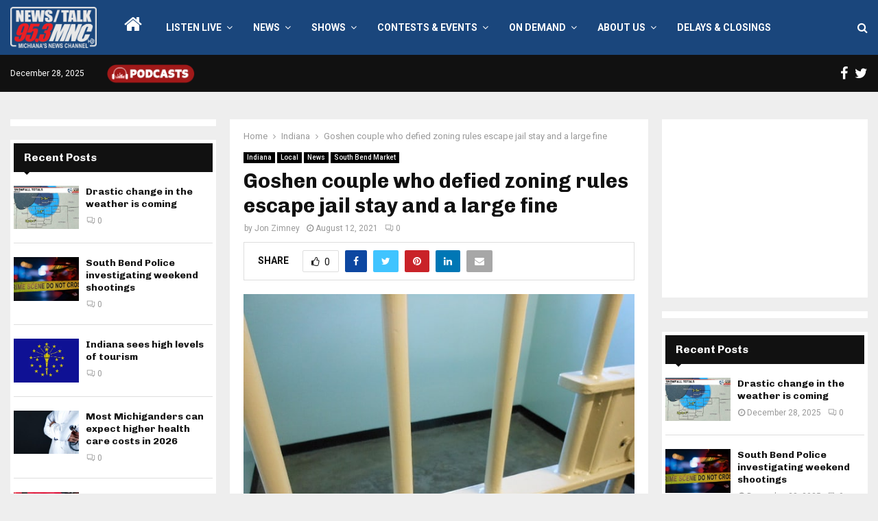

--- FILE ---
content_type: text/html; charset=UTF-8
request_url: https://www.953mnc.com/2021/08/12/goshen-couple-who-defied-zoning-rules-escape-jail-stay-and-a-large-fine/
body_size: 27487
content:
<!DOCTYPE html>
<html lang="en-US" itemscope itemtype="https://schema.org/BlogPosting" prefix="og: https://ogp.me/ns#">
<head>
	<meta charset="UTF-8">
		<meta name="viewport" content="width=device-width, initial-scale=1">
		<link rel="profile" href="http://gmpg.org/xfn/11">
	
<!-- Search Engine Optimization by Rank Math - https://rankmath.com/ -->
<title>Goshen couple who defied zoning rules escape jail stay and a large fine - 95.3 MNC</title>
<meta name="description" content="A Goshen couple who ignored both city zoning rules and a judge’s order for months by placing large signs in their yard have evaded a five-month jail stay and"/>
<meta name="robots" content="index, follow, max-snippet:-1, max-video-preview:-1, max-image-preview:large"/>
<link rel="canonical" href="https://www.953mnc.com/2021/08/12/goshen-couple-who-defied-zoning-rules-escape-jail-stay-and-a-large-fine/" />
<meta property="og:locale" content="en_US" />
<meta property="og:type" content="article" />
<meta property="og:title" content="Goshen couple who defied zoning rules escape jail stay and a large fine - 95.3 MNC" />
<meta property="og:description" content="A Goshen couple who ignored both city zoning rules and a judge’s order for months by placing large signs in their yard have evaded a five-month jail stay and" />
<meta property="og:url" content="https://www.953mnc.com/2021/08/12/goshen-couple-who-defied-zoning-rules-escape-jail-stay-and-a-large-fine/" />
<meta property="og:site_name" content="95.3 MNC" />
<meta property="article:section" content="Indiana" />
<meta property="og:image" content="https://www.953mnc.com/wp-content/uploads/2016/06/jail-cell.jpg" />
<meta property="og:image:secure_url" content="https://www.953mnc.com/wp-content/uploads/2016/06/jail-cell.jpg" />
<meta property="og:image:width" content="640" />
<meta property="og:image:height" content="480" />
<meta property="og:image:alt" content="Goshen couple who defied zoning rules escape jail stay and a large fine" />
<meta property="og:image:type" content="image/jpeg" />
<meta property="article:published_time" content="2021-08-12T17:53:12-04:00" />
<meta name="twitter:card" content="summary_large_image" />
<meta name="twitter:title" content="Goshen couple who defied zoning rules escape jail stay and a large fine - 95.3 MNC" />
<meta name="twitter:description" content="A Goshen couple who ignored both city zoning rules and a judge’s order for months by placing large signs in their yard have evaded a five-month jail stay and" />
<meta name="twitter:image" content="https://www.953mnc.com/wp-content/uploads/2016/06/jail-cell.jpg" />
<script type="application/ld+json" class="rank-math-schema">{"@context":"https://schema.org","@graph":[{"@type":["Person","Organization"],"@id":"https://www.953mnc.com/#person","name":"95.3 MNC","logo":{"@type":"ImageObject","@id":"https://www.953mnc.com/#logo","url":"https://www.953mnc.com/wp-content/uploads/2023/07/MNCSite-Logo300x143WhiteRed-150x143.png","contentUrl":"https://www.953mnc.com/wp-content/uploads/2023/07/MNCSite-Logo300x143WhiteRed-150x143.png","caption":"95.3 MNC","inLanguage":"en-US"},"image":{"@type":"ImageObject","@id":"https://www.953mnc.com/#logo","url":"https://www.953mnc.com/wp-content/uploads/2023/07/MNCSite-Logo300x143WhiteRed-150x143.png","contentUrl":"https://www.953mnc.com/wp-content/uploads/2023/07/MNCSite-Logo300x143WhiteRed-150x143.png","caption":"95.3 MNC","inLanguage":"en-US"}},{"@type":"WebSite","@id":"https://www.953mnc.com/#website","url":"https://www.953mnc.com","name":"95.3 MNC","publisher":{"@id":"https://www.953mnc.com/#person"},"inLanguage":"en-US"},{"@type":"ImageObject","@id":"https://www.953mnc.com/wp-content/uploads/2016/06/jail-cell.jpg","url":"https://www.953mnc.com/wp-content/uploads/2016/06/jail-cell.jpg","width":"640","height":"480","inLanguage":"en-US"},{"@type":"WebPage","@id":"https://www.953mnc.com/2021/08/12/goshen-couple-who-defied-zoning-rules-escape-jail-stay-and-a-large-fine/#webpage","url":"https://www.953mnc.com/2021/08/12/goshen-couple-who-defied-zoning-rules-escape-jail-stay-and-a-large-fine/","name":"Goshen couple who defied zoning rules escape jail stay and a large fine - 95.3 MNC","datePublished":"2021-08-12T17:53:12-04:00","dateModified":"2021-08-12T17:53:12-04:00","isPartOf":{"@id":"https://www.953mnc.com/#website"},"primaryImageOfPage":{"@id":"https://www.953mnc.com/wp-content/uploads/2016/06/jail-cell.jpg"},"inLanguage":"en-US"},{"@type":"Person","@id":"https://www.953mnc.com/author/jzimney/","name":"Jon Zimney","url":"https://www.953mnc.com/author/jzimney/","image":{"@type":"ImageObject","@id":"https://secure.gravatar.com/avatar/10ab0cc996e816800462d7d1cc68e171abb47481d9b14d988d472974e87df383?s=96&amp;d=mm&amp;r=g","url":"https://secure.gravatar.com/avatar/10ab0cc996e816800462d7d1cc68e171abb47481d9b14d988d472974e87df383?s=96&amp;d=mm&amp;r=g","caption":"Jon Zimney","inLanguage":"en-US"}},{"@type":"BlogPosting","headline":"Goshen couple who defied zoning rules escape jail stay and a large fine - 95.3 MNC","datePublished":"2021-08-12T17:53:12-04:00","dateModified":"2021-08-12T17:53:12-04:00","articleSection":"Indiana, Local, News, South Bend Market","author":{"@id":"https://www.953mnc.com/author/jzimney/","name":"Jon Zimney"},"publisher":{"@id":"https://www.953mnc.com/#person"},"description":"A Goshen couple who ignored both city zoning rules and a judge\u2019s order for months by placing large signs in their yard have evaded a five-month jail stay and","name":"Goshen couple who defied zoning rules escape jail stay and a large fine - 95.3 MNC","@id":"https://www.953mnc.com/2021/08/12/goshen-couple-who-defied-zoning-rules-escape-jail-stay-and-a-large-fine/#richSnippet","isPartOf":{"@id":"https://www.953mnc.com/2021/08/12/goshen-couple-who-defied-zoning-rules-escape-jail-stay-and-a-large-fine/#webpage"},"image":{"@id":"https://www.953mnc.com/wp-content/uploads/2016/06/jail-cell.jpg"},"inLanguage":"en-US","mainEntityOfPage":{"@id":"https://www.953mnc.com/2021/08/12/goshen-couple-who-defied-zoning-rules-escape-jail-stay-and-a-large-fine/#webpage"}}]}</script>
<!-- /Rank Math WordPress SEO plugin -->

<link rel='dns-prefetch' href='//fonts.googleapis.com' />
<link rel="alternate" type="application/rss+xml" title="95.3 MNC &raquo; Feed" href="https://www.953mnc.com/feed/" />
<link rel="alternate" type="application/rss+xml" title="95.3 MNC &raquo; Comments Feed" href="https://www.953mnc.com/comments/feed/" />
<link rel="alternate" type="application/rss+xml" title="95.3 MNC &raquo; Goshen couple who defied zoning rules escape jail stay and a large fine Comments Feed" href="https://www.953mnc.com/2021/08/12/goshen-couple-who-defied-zoning-rules-escape-jail-stay-and-a-large-fine/feed/" />
<link rel="alternate" title="oEmbed (JSON)" type="application/json+oembed" href="https://www.953mnc.com/wp-json/oembed/1.0/embed?url=https%3A%2F%2Fwww.953mnc.com%2F2021%2F08%2F12%2Fgoshen-couple-who-defied-zoning-rules-escape-jail-stay-and-a-large-fine%2F" />
<link rel="alternate" title="oEmbed (XML)" type="text/xml+oembed" href="https://www.953mnc.com/wp-json/oembed/1.0/embed?url=https%3A%2F%2Fwww.953mnc.com%2F2021%2F08%2F12%2Fgoshen-couple-who-defied-zoning-rules-escape-jail-stay-and-a-large-fine%2F&#038;format=xml" />
<style id='wp-img-auto-sizes-contain-inline-css' type='text/css'>
img:is([sizes=auto i],[sizes^="auto," i]){contain-intrinsic-size:3000px 1500px}
/*# sourceURL=wp-img-auto-sizes-contain-inline-css */
</style>
<style id='wp-emoji-styles-inline-css' type='text/css'>

	img.wp-smiley, img.emoji {
		display: inline !important;
		border: none !important;
		box-shadow: none !important;
		height: 1em !important;
		width: 1em !important;
		margin: 0 0.07em !important;
		vertical-align: -0.1em !important;
		background: none !important;
		padding: 0 !important;
	}
/*# sourceURL=wp-emoji-styles-inline-css */
</style>
<style id='wp-block-library-inline-css' type='text/css'>
:root{--wp-block-synced-color:#7a00df;--wp-block-synced-color--rgb:122,0,223;--wp-bound-block-color:var(--wp-block-synced-color);--wp-editor-canvas-background:#ddd;--wp-admin-theme-color:#007cba;--wp-admin-theme-color--rgb:0,124,186;--wp-admin-theme-color-darker-10:#006ba1;--wp-admin-theme-color-darker-10--rgb:0,107,160.5;--wp-admin-theme-color-darker-20:#005a87;--wp-admin-theme-color-darker-20--rgb:0,90,135;--wp-admin-border-width-focus:2px}@media (min-resolution:192dpi){:root{--wp-admin-border-width-focus:1.5px}}.wp-element-button{cursor:pointer}:root .has-very-light-gray-background-color{background-color:#eee}:root .has-very-dark-gray-background-color{background-color:#313131}:root .has-very-light-gray-color{color:#eee}:root .has-very-dark-gray-color{color:#313131}:root .has-vivid-green-cyan-to-vivid-cyan-blue-gradient-background{background:linear-gradient(135deg,#00d084,#0693e3)}:root .has-purple-crush-gradient-background{background:linear-gradient(135deg,#34e2e4,#4721fb 50%,#ab1dfe)}:root .has-hazy-dawn-gradient-background{background:linear-gradient(135deg,#faaca8,#dad0ec)}:root .has-subdued-olive-gradient-background{background:linear-gradient(135deg,#fafae1,#67a671)}:root .has-atomic-cream-gradient-background{background:linear-gradient(135deg,#fdd79a,#004a59)}:root .has-nightshade-gradient-background{background:linear-gradient(135deg,#330968,#31cdcf)}:root .has-midnight-gradient-background{background:linear-gradient(135deg,#020381,#2874fc)}:root{--wp--preset--font-size--normal:16px;--wp--preset--font-size--huge:42px}.has-regular-font-size{font-size:1em}.has-larger-font-size{font-size:2.625em}.has-normal-font-size{font-size:var(--wp--preset--font-size--normal)}.has-huge-font-size{font-size:var(--wp--preset--font-size--huge)}.has-text-align-center{text-align:center}.has-text-align-left{text-align:left}.has-text-align-right{text-align:right}.has-fit-text{white-space:nowrap!important}#end-resizable-editor-section{display:none}.aligncenter{clear:both}.items-justified-left{justify-content:flex-start}.items-justified-center{justify-content:center}.items-justified-right{justify-content:flex-end}.items-justified-space-between{justify-content:space-between}.screen-reader-text{border:0;clip-path:inset(50%);height:1px;margin:-1px;overflow:hidden;padding:0;position:absolute;width:1px;word-wrap:normal!important}.screen-reader-text:focus{background-color:#ddd;clip-path:none;color:#444;display:block;font-size:1em;height:auto;left:5px;line-height:normal;padding:15px 23px 14px;text-decoration:none;top:5px;width:auto;z-index:100000}html :where(.has-border-color){border-style:solid}html :where([style*=border-top-color]){border-top-style:solid}html :where([style*=border-right-color]){border-right-style:solid}html :where([style*=border-bottom-color]){border-bottom-style:solid}html :where([style*=border-left-color]){border-left-style:solid}html :where([style*=border-width]){border-style:solid}html :where([style*=border-top-width]){border-top-style:solid}html :where([style*=border-right-width]){border-right-style:solid}html :where([style*=border-bottom-width]){border-bottom-style:solid}html :where([style*=border-left-width]){border-left-style:solid}html :where(img[class*=wp-image-]){height:auto;max-width:100%}:where(figure){margin:0 0 1em}html :where(.is-position-sticky){--wp-admin--admin-bar--position-offset:var(--wp-admin--admin-bar--height,0px)}@media screen and (max-width:600px){html :where(.is-position-sticky){--wp-admin--admin-bar--position-offset:0px}}

/*# sourceURL=wp-block-library-inline-css */
</style><style id='global-styles-inline-css' type='text/css'>
:root{--wp--preset--aspect-ratio--square: 1;--wp--preset--aspect-ratio--4-3: 4/3;--wp--preset--aspect-ratio--3-4: 3/4;--wp--preset--aspect-ratio--3-2: 3/2;--wp--preset--aspect-ratio--2-3: 2/3;--wp--preset--aspect-ratio--16-9: 16/9;--wp--preset--aspect-ratio--9-16: 9/16;--wp--preset--color--black: #000000;--wp--preset--color--cyan-bluish-gray: #abb8c3;--wp--preset--color--white: #ffffff;--wp--preset--color--pale-pink: #f78da7;--wp--preset--color--vivid-red: #cf2e2e;--wp--preset--color--luminous-vivid-orange: #ff6900;--wp--preset--color--luminous-vivid-amber: #fcb900;--wp--preset--color--light-green-cyan: #7bdcb5;--wp--preset--color--vivid-green-cyan: #00d084;--wp--preset--color--pale-cyan-blue: #8ed1fc;--wp--preset--color--vivid-cyan-blue: #0693e3;--wp--preset--color--vivid-purple: #9b51e0;--wp--preset--gradient--vivid-cyan-blue-to-vivid-purple: linear-gradient(135deg,rgb(6,147,227) 0%,rgb(155,81,224) 100%);--wp--preset--gradient--light-green-cyan-to-vivid-green-cyan: linear-gradient(135deg,rgb(122,220,180) 0%,rgb(0,208,130) 100%);--wp--preset--gradient--luminous-vivid-amber-to-luminous-vivid-orange: linear-gradient(135deg,rgb(252,185,0) 0%,rgb(255,105,0) 100%);--wp--preset--gradient--luminous-vivid-orange-to-vivid-red: linear-gradient(135deg,rgb(255,105,0) 0%,rgb(207,46,46) 100%);--wp--preset--gradient--very-light-gray-to-cyan-bluish-gray: linear-gradient(135deg,rgb(238,238,238) 0%,rgb(169,184,195) 100%);--wp--preset--gradient--cool-to-warm-spectrum: linear-gradient(135deg,rgb(74,234,220) 0%,rgb(151,120,209) 20%,rgb(207,42,186) 40%,rgb(238,44,130) 60%,rgb(251,105,98) 80%,rgb(254,248,76) 100%);--wp--preset--gradient--blush-light-purple: linear-gradient(135deg,rgb(255,206,236) 0%,rgb(152,150,240) 100%);--wp--preset--gradient--blush-bordeaux: linear-gradient(135deg,rgb(254,205,165) 0%,rgb(254,45,45) 50%,rgb(107,0,62) 100%);--wp--preset--gradient--luminous-dusk: linear-gradient(135deg,rgb(255,203,112) 0%,rgb(199,81,192) 50%,rgb(65,88,208) 100%);--wp--preset--gradient--pale-ocean: linear-gradient(135deg,rgb(255,245,203) 0%,rgb(182,227,212) 50%,rgb(51,167,181) 100%);--wp--preset--gradient--electric-grass: linear-gradient(135deg,rgb(202,248,128) 0%,rgb(113,206,126) 100%);--wp--preset--gradient--midnight: linear-gradient(135deg,rgb(2,3,129) 0%,rgb(40,116,252) 100%);--wp--preset--font-size--small: 14px;--wp--preset--font-size--medium: 20px;--wp--preset--font-size--large: 32px;--wp--preset--font-size--x-large: 42px;--wp--preset--font-size--normal: 16px;--wp--preset--font-size--huge: 42px;--wp--preset--spacing--20: 0.44rem;--wp--preset--spacing--30: 0.67rem;--wp--preset--spacing--40: 1rem;--wp--preset--spacing--50: 1.5rem;--wp--preset--spacing--60: 2.25rem;--wp--preset--spacing--70: 3.38rem;--wp--preset--spacing--80: 5.06rem;--wp--preset--shadow--natural: 6px 6px 9px rgba(0, 0, 0, 0.2);--wp--preset--shadow--deep: 12px 12px 50px rgba(0, 0, 0, 0.4);--wp--preset--shadow--sharp: 6px 6px 0px rgba(0, 0, 0, 0.2);--wp--preset--shadow--outlined: 6px 6px 0px -3px rgb(255, 255, 255), 6px 6px rgb(0, 0, 0);--wp--preset--shadow--crisp: 6px 6px 0px rgb(0, 0, 0);}:where(.is-layout-flex){gap: 0.5em;}:where(.is-layout-grid){gap: 0.5em;}body .is-layout-flex{display: flex;}.is-layout-flex{flex-wrap: wrap;align-items: center;}.is-layout-flex > :is(*, div){margin: 0;}body .is-layout-grid{display: grid;}.is-layout-grid > :is(*, div){margin: 0;}:where(.wp-block-columns.is-layout-flex){gap: 2em;}:where(.wp-block-columns.is-layout-grid){gap: 2em;}:where(.wp-block-post-template.is-layout-flex){gap: 1.25em;}:where(.wp-block-post-template.is-layout-grid){gap: 1.25em;}.has-black-color{color: var(--wp--preset--color--black) !important;}.has-cyan-bluish-gray-color{color: var(--wp--preset--color--cyan-bluish-gray) !important;}.has-white-color{color: var(--wp--preset--color--white) !important;}.has-pale-pink-color{color: var(--wp--preset--color--pale-pink) !important;}.has-vivid-red-color{color: var(--wp--preset--color--vivid-red) !important;}.has-luminous-vivid-orange-color{color: var(--wp--preset--color--luminous-vivid-orange) !important;}.has-luminous-vivid-amber-color{color: var(--wp--preset--color--luminous-vivid-amber) !important;}.has-light-green-cyan-color{color: var(--wp--preset--color--light-green-cyan) !important;}.has-vivid-green-cyan-color{color: var(--wp--preset--color--vivid-green-cyan) !important;}.has-pale-cyan-blue-color{color: var(--wp--preset--color--pale-cyan-blue) !important;}.has-vivid-cyan-blue-color{color: var(--wp--preset--color--vivid-cyan-blue) !important;}.has-vivid-purple-color{color: var(--wp--preset--color--vivid-purple) !important;}.has-black-background-color{background-color: var(--wp--preset--color--black) !important;}.has-cyan-bluish-gray-background-color{background-color: var(--wp--preset--color--cyan-bluish-gray) !important;}.has-white-background-color{background-color: var(--wp--preset--color--white) !important;}.has-pale-pink-background-color{background-color: var(--wp--preset--color--pale-pink) !important;}.has-vivid-red-background-color{background-color: var(--wp--preset--color--vivid-red) !important;}.has-luminous-vivid-orange-background-color{background-color: var(--wp--preset--color--luminous-vivid-orange) !important;}.has-luminous-vivid-amber-background-color{background-color: var(--wp--preset--color--luminous-vivid-amber) !important;}.has-light-green-cyan-background-color{background-color: var(--wp--preset--color--light-green-cyan) !important;}.has-vivid-green-cyan-background-color{background-color: var(--wp--preset--color--vivid-green-cyan) !important;}.has-pale-cyan-blue-background-color{background-color: var(--wp--preset--color--pale-cyan-blue) !important;}.has-vivid-cyan-blue-background-color{background-color: var(--wp--preset--color--vivid-cyan-blue) !important;}.has-vivid-purple-background-color{background-color: var(--wp--preset--color--vivid-purple) !important;}.has-black-border-color{border-color: var(--wp--preset--color--black) !important;}.has-cyan-bluish-gray-border-color{border-color: var(--wp--preset--color--cyan-bluish-gray) !important;}.has-white-border-color{border-color: var(--wp--preset--color--white) !important;}.has-pale-pink-border-color{border-color: var(--wp--preset--color--pale-pink) !important;}.has-vivid-red-border-color{border-color: var(--wp--preset--color--vivid-red) !important;}.has-luminous-vivid-orange-border-color{border-color: var(--wp--preset--color--luminous-vivid-orange) !important;}.has-luminous-vivid-amber-border-color{border-color: var(--wp--preset--color--luminous-vivid-amber) !important;}.has-light-green-cyan-border-color{border-color: var(--wp--preset--color--light-green-cyan) !important;}.has-vivid-green-cyan-border-color{border-color: var(--wp--preset--color--vivid-green-cyan) !important;}.has-pale-cyan-blue-border-color{border-color: var(--wp--preset--color--pale-cyan-blue) !important;}.has-vivid-cyan-blue-border-color{border-color: var(--wp--preset--color--vivid-cyan-blue) !important;}.has-vivid-purple-border-color{border-color: var(--wp--preset--color--vivid-purple) !important;}.has-vivid-cyan-blue-to-vivid-purple-gradient-background{background: var(--wp--preset--gradient--vivid-cyan-blue-to-vivid-purple) !important;}.has-light-green-cyan-to-vivid-green-cyan-gradient-background{background: var(--wp--preset--gradient--light-green-cyan-to-vivid-green-cyan) !important;}.has-luminous-vivid-amber-to-luminous-vivid-orange-gradient-background{background: var(--wp--preset--gradient--luminous-vivid-amber-to-luminous-vivid-orange) !important;}.has-luminous-vivid-orange-to-vivid-red-gradient-background{background: var(--wp--preset--gradient--luminous-vivid-orange-to-vivid-red) !important;}.has-very-light-gray-to-cyan-bluish-gray-gradient-background{background: var(--wp--preset--gradient--very-light-gray-to-cyan-bluish-gray) !important;}.has-cool-to-warm-spectrum-gradient-background{background: var(--wp--preset--gradient--cool-to-warm-spectrum) !important;}.has-blush-light-purple-gradient-background{background: var(--wp--preset--gradient--blush-light-purple) !important;}.has-blush-bordeaux-gradient-background{background: var(--wp--preset--gradient--blush-bordeaux) !important;}.has-luminous-dusk-gradient-background{background: var(--wp--preset--gradient--luminous-dusk) !important;}.has-pale-ocean-gradient-background{background: var(--wp--preset--gradient--pale-ocean) !important;}.has-electric-grass-gradient-background{background: var(--wp--preset--gradient--electric-grass) !important;}.has-midnight-gradient-background{background: var(--wp--preset--gradient--midnight) !important;}.has-small-font-size{font-size: var(--wp--preset--font-size--small) !important;}.has-medium-font-size{font-size: var(--wp--preset--font-size--medium) !important;}.has-large-font-size{font-size: var(--wp--preset--font-size--large) !important;}.has-x-large-font-size{font-size: var(--wp--preset--font-size--x-large) !important;}
/*# sourceURL=global-styles-inline-css */
</style>

<style id='classic-theme-styles-inline-css' type='text/css'>
/*! This file is auto-generated */
.wp-block-button__link{color:#fff;background-color:#32373c;border-radius:9999px;box-shadow:none;text-decoration:none;padding:calc(.667em + 2px) calc(1.333em + 2px);font-size:1.125em}.wp-block-file__button{background:#32373c;color:#fff;text-decoration:none}
/*# sourceURL=/wp-includes/css/classic-themes.min.css */
</style>
<link rel='stylesheet' id='breaking-news-ticker-style-css' href='https://www.953mnc.com/wp-content/plugins/breaking-news-ticker/assets/css/style.css?ver=1.0.0' type='text/css' media='all' />
<link rel='stylesheet' id='pencisc-css' href='https://www.953mnc.com/wp-content/plugins/penci-framework/assets/css/single-shortcode.css?ver=2bc51e2dc0df15306740d06fe02b02ba' type='text/css' media='all' />
<link rel='stylesheet' id='wppopups-base-css' href='https://www.953mnc.com/wp-content/plugins/wp-popups-lite/src/assets/css/wppopups-base.css?ver=2.2.0.3' type='text/css' media='all' />
<link rel='stylesheet' id='parent-style-css' href='https://www.953mnc.com/wp-content/themes/pennews/style.css?ver=2bc51e2dc0df15306740d06fe02b02ba' type='text/css' media='all' />
<link rel='stylesheet' id='penci-style-child-css' href='https://www.953mnc.com/wp-content/themes/pennews-child/style.css?ver=1.0.0' type='text/css' media='all' />
<link rel='stylesheet' id='penci-font-awesome-css' href='https://www.953mnc.com/wp-content/themes/pennews/css/font-awesome.min.css?ver=4.5.2' type='text/css' media='all' />
<link rel='stylesheet' id='penci-fonts-css' href='//fonts.googleapis.com/css?family=Roboto%3A300%2C300italic%2C400%2C400italic%2C500%2C500italic%2C700%2C700italic%2C800%2C800italic%7CMukta+Vaani%3A300%2C300italic%2C400%2C400italic%2C500%2C500italic%2C700%2C700italic%2C800%2C800italic%7COswald%3A300%2C300italic%2C400%2C400italic%2C500%2C500italic%2C700%2C700italic%2C800%2C800italic%7CTeko%3A300%2C300italic%2C400%2C400italic%2C500%2C500italic%2C700%2C700italic%2C800%2C800italic%7CChivo%3A300%2C300italic%2C400%2C400italic%2C500%2C500italic%2C700%2C700italic%2C800%2C800italic%3A300%2C300italic%2C400%2C400italic%2C500%2C500italic%2C700%2C700italic%2C800%2C800italic%26subset%3Dcyrillic%2Ccyrillic-ext%2Cgreek%2Cgreek-ext%2Clatin-ext' type='text/css' media='all' />
<link rel='stylesheet' id='penci-style-css' href='https://www.953mnc.com/wp-content/themes/pennews-child/style.css?ver=6.7.2' type='text/css' media='all' />
<style id='penci-style-inline-css' type='text/css'>
.penci-block-vc.style-title-13:not(.footer-widget).style-title-center .penci-block-heading {border-right: 10px solid transparent; border-left: 10px solid transparent; }.site-branding h1, .site-branding h2 {margin: 0;}.penci-schema-markup { display: none !important; }.penci-entry-media .twitter-video { max-width: none !important; margin: 0 !important; }.penci-entry-media .fb-video { margin-bottom: 0; }.penci-entry-media .post-format-meta > iframe { vertical-align: top; }.penci-single-style-6 .penci-entry-media-top.penci-video-format-dailymotion:after, .penci-single-style-6 .penci-entry-media-top.penci-video-format-facebook:after, .penci-single-style-6 .penci-entry-media-top.penci-video-format-vimeo:after, .penci-single-style-6 .penci-entry-media-top.penci-video-format-twitter:after, .penci-single-style-7 .penci-entry-media-top.penci-video-format-dailymotion:after, .penci-single-style-7 .penci-entry-media-top.penci-video-format-facebook:after, .penci-single-style-7 .penci-entry-media-top.penci-video-format-vimeo:after, .penci-single-style-7 .penci-entry-media-top.penci-video-format-twitter:after { content: none; } .penci-single-style-5 .penci-entry-media.penci-video-format-dailymotion:after, .penci-single-style-5 .penci-entry-media.penci-video-format-facebook:after, .penci-single-style-5 .penci-entry-media.penci-video-format-vimeo:after, .penci-single-style-5 .penci-entry-media.penci-video-format-twitter:after { content: none; }@media screen and (max-width: 960px) { .penci-insta-thumb ul.thumbnails.penci_col_5 li, .penci-insta-thumb ul.thumbnails.penci_col_6 li { width: 33.33% !important; } .penci-insta-thumb ul.thumbnails.penci_col_7 li, .penci-insta-thumb ul.thumbnails.penci_col_8 li, .penci-insta-thumb ul.thumbnails.penci_col_9 li, .penci-insta-thumb ul.thumbnails.penci_col_10 li { width: 25% !important; } }.site-header.header--s12 .penci-menu-toggle-wapper,.site-header.header--s12 .header__social-search { flex: 1; }.site-header.header--s5 .site-branding {  padding-right: 0;margin-right: 40px; }.penci-block_37 .penci_post-meta { padding-top: 8px; }.penci-block_37 .penci-post-excerpt + .penci_post-meta { padding-top: 0; }.penci-hide-text-votes { display: none; }.penci-usewr-review {  border-top: 1px solid #ececec; }.penci-review-score {top: 5px; position: relative; }.penci-social-counter.penci-social-counter--style-3 .penci-social__empty a, .penci-social-counter.penci-social-counter--style-4 .penci-social__empty a, .penci-social-counter.penci-social-counter--style-5 .penci-social__empty a, .penci-social-counter.penci-social-counter--style-6 .penci-social__empty a { display: flex; justify-content: center; align-items: center; }.penci-block-error { padding: 0 20px 20px; }@media screen and (min-width: 1240px){ .penci_dis_padding_bw .penci-content-main.penci-col-4:nth-child(3n+2) { padding-right: 15px; padding-left: 15px; }}.bos_searchbox_widget_class.penci-vc-column-1 #flexi_searchbox #b_searchboxInc .b_submitButton_wrapper{ padding-top: 10px; padding-bottom: 10px; }.mfp-image-holder .mfp-close, .mfp-iframe-holder .mfp-close { background: transparent; border-color: transparent; }h1, h2, h3, h4, h5, h6,.error404 .page-title,
		.error404 .penci-block-vc .penci-block__title, .footer__bottom.style-2 .block-title {font-family: 'Chivo', sans-serif}h1, h2, h3, h4, h5, h6,.error404 .page-title,
		 .error404 .penci-block-vc .penci-block__title, .product_list_widget .product-title, .footer__bottom.style-2 .block-title {font-weight: 700}.penci-topbar .topbar__social-media a{ font-size: 20px; }.penci-topbar.header--s7, .penci-topbar.header--s7 h3, 
		.penci-topbar.header--s7 ul li,
		.penci-topbar.header--s7 .topbar__trending .headline-title{ text-transform: none !important; }.penci-topbar{ background-color:#111111 ; }.penci-topbar,.penci-topbar a, .penci-topbar ul li a{ color:#ffffff ; }.penci-topbar a:hover , .penci-topbar ul li a:hover{ color:#3e577c !important; }.topbar__social-media a{ color:#ffffff ; }.topbar__social-media a:hover{ color:#3e577c ; }.penci-topbar ul.menu li ul.sub-menu{ background-color:#111111 ; }.penci-topbar ul.menu li ul.sub-menu li a{ color:#ffffff ; }.penci-topbar ul.menu li ul.sub-menu li a:hover{ color:#3e577c ; }.penci-topbar ul.menu li ul.sub-menu li{ border-color:#212121 ; }.penci-topbar .topbar__trending .headline-title{ background-color:#3e577c ; }.penci-topbar .topbar__trending .headline-title{ color:#ffffff ; }#site-navigation .penci-megamenu .penci-content-megamenu .penci-mega-latest-posts .penci-mega-post a:not(.mega-cat-name){ font-size: 14px; }.main-navigation > ul:not(.children) > li ul.sub-menu{ border-top: 0 !important; }.penci-post-pagination h5{ font-size:16px; }.penci-author-content h5 a{ font-size:16px; }.penci-post-related .item-related h4{ font-size:15px; }
		.penci-post-related .post-title-box .post-box-title,
		.post-comments .post-title-box .post-box-title, 
		.site-content .post-comments #respond h3{ font-size: 16px !important; }.penci-menu-hbg-widgets .menu-hbg-title { font-family:'Chivo', sans-serif }
		.woocommerce div.product .related > h2,.woocommerce div.product .upsells > h2,
		.post-title-box .post-box-title,.site-content #respond h3,.site-content .widget-title,
		.site-content .widgettitle,
		body.page-template-full-width.page-paged-2 .site-content .widget.penci-block-vc .penci-block__title,
		body:not( .page-template-full-width ) .site-content .widget.penci-block-vc .penci-block__title{ font-size:16px !important;font-weight:700 !important;font-family:'Chivo', sans-serif !important; }.site-content .widget.penci-block-vc .penci-block__title{ text-transform: none; }.footer__bottom  .footer__logo a{font-size: 250px !important;}.site-footer .penci-block-vc .penci-block__title{ font-size:15px;font-weight:600;font-family:'Roboto', sans-serif; }.footer__logo a,.footer__logo img{ max-width:200px;}.penci-popup-login-register .penci-login-container a:hover{ color:#bb1919 ; }.penci-popup-login-register .penci-login-container .penci-login input[type="submit"]{ background-color:#bb1919 ; }
		.penci-ajax-search-results .ajax-loading:before,
		.show-search .show-search__content,
		div.bbp-template-notice, div.indicator-hint,	
		.widget select,select, pre,.wpb_text_column,
		.single .penci-content-post, .page .penci-content-post,
		.forum-archive .penci-content-post,
		.penci-block-vc,.penci-archive__content,.error404 .not-found,.ajax-loading:before{ background-color:#ffffff }
		.penci-block-vc.style-title-11:not(.footer-widget) .penci-block__title a,
		.penci-block-vc.style-title-11:not(.footer-widget) .penci-block__title span, 
		.penci-block-vc.style-title-11:not(.footer-widget) .penci-subcat-filter, 
		.penci-block-vc.style-title-11:not(.footer-widget) .penci-slider-nav{ background-color:#ffffff }.penci-archive .entry-meta,.penci-archive .entry-meta a,

			.penci-inline-related-posts .penci_post-meta, .penci__general-meta .penci_post-meta, 
			.penci-block_video.style-1 .penci_post-meta, .penci-block_video.style-7 .penci_post-meta,
			.penci_breadcrumbs a, .penci_breadcrumbs span,.penci_breadcrumbs i,
			.error404 .page-content,
			.woocommerce .comment-form p.stars a,
			.woocommerce .woocommerce-ordering, .woocommerce .woocommerce-result-count,
			.woocommerce #reviews #comments ol.commentlist li .comment-text .meta,
			.penci-entry-meta,#wp-calendar caption,.penci-post-pagination span,
			.penci-archive .entry-meta span{ color:#999999 }
		.site-main .element-media-controls a, .entry-content .element-media-controls a,
		    .penci-portfolio-below_img .inner-item-portfolio .portfolio-desc h3,
			.post-entry .penci-portfolio-filter ul li a, .penci-portfolio-filter ul li a,
			.widget_display_stats dt, .widget_display_stats dd,
			#wp-calendar tbody td a,
			.widget.widget_display_replies a,
			.post-entry .penci-portfolio-filter ul li.active a, .penci-portfolio-filter ul li.active a,
			.woocommerce div.product .woocommerce-tabs ul.tabs li a,
			.woocommerce ul.products li.product h3, .woocommerce ul.products li.product .woocommerce-loop-product__title,
			.woocommerce table.shop_table td.product-name a,
			input[type="text"], input[type="email"], input[type="url"], input[type="password"],
			input[type="search"], input[type="number"], input[type="tel"], input[type="range"], input[type="date"],
			input[type="month"], input[type="week"], input[type="time"], input[type="datetime"], input[type="datetime-local"], input[type="color"], textarea,
			.error404 .page-content .search-form .search-submit,.penci-no-results .search-form .search-submit,.error404 .page-content a,
			a,.widget a,.penci-block-vc .penci-block__title a, .penci-block-vc .penci-block__title span,
			.penci-page-title, .penci-entry-title,.woocommerce .page-title,
			.penci-recipe-index-wrap .penci-recipe-index-title a,
			.penci-social-buttons .penci-social-share-text,
			.woocommerce div.product .product_title,
			.penci-post-pagination h5 a,
			.woocommerce div.product .woocommerce-tabs .panel > h2:first-child, .woocommerce div.product .woocommerce-tabs .panel #reviews #comments h2,
			.woocommerce div.product .woocommerce-tabs .panel #respond .comment-reply-title,
			.woocommerce #reviews #comments ol.commentlist li .comment-text .meta strong,
			.woocommerce div.product .related > h2, .woocommerce div.product .upsells > h2,
			.penci-author-content .author-social,
			.forum-archive .penci-entry-title,
			#bbpress-forums li.bbp-body ul.forum li.bbp-forum-info a,
			.woocommerce div.product .entry-summary div[itemprop="description"] h2, .woocommerce div.product .woocommerce-tabs #tab-description h2,
			.widget.widget_recent_entries li a, .widget.widget_recent_comments li a, .widget.widget_meta li a,
			.penci-pagination:not(.penci-ajax-more) a, .penci-pagination:not(.penci-ajax-more) span{ color:#111111 }div.wpforms-container .wpforms-form input[type=date],div.wpforms-container .wpforms-form input[type=datetime],div.wpforms-container .wpforms-form input[type=datetime-local],div.wpforms-container .wpforms-form input[type=email],div.wpforms-container .wpforms-form input[type=month],div.wpforms-container .wpforms-form input[type=number],div.wpforms-container .wpforms-form input[type=password],div.wpforms-container .wpforms-form input[type=range],div.wpforms-container .wpforms-form input[type=search],div.wpforms-container .wpforms-form input[type=tel],div.wpforms-container .wpforms-form input[type=text],div.wpforms-container .wpforms-form input[type=time],div.wpforms-container .wpforms-form input[type=url],div.wpforms-container .wpforms-form input[type=week],div.wpforms-container .wpforms-form select,div.wpforms-container .wpforms-form textarea{ color: #111111 }
		h1, h2, h3, h4, h5, h6,.penci-userreview-author,.penci-review-metas .penci-review-meta i,
		.entry-content h1, .entry-content h2, .entry-content h3, .entry-content h4,
		.entry-content h5, .entry-content h6, .comment-content h1, .comment-content h2,
		.comment-content h3, .comment-content h4, .comment-content h5, .comment-content h6,
		.penci-inline-related-posts .penci-irp-heading{ color:#111111 }.site-main .frontend-form-container .element-media-file,.site-main .frontend-form-container .element-media,.site-main .frontend-item-container .select2.select2-container .select2-selection.select-with-search-container,.site-main .frontend-item-container input[type="text"],.site-main .frontend-item-container input[type="email"],.site-main .frontend-item-container input[type="url"],.site-main .frontend-item-container textarea,.site-main .frontend-item-container select{ border-color: #dedede }
			.site-header,
			.buddypress-wrap .select-wrap,
			.penci-post-blog-classic,
			.activity-list.bp-list,
			.penci-team_memebers .penci-team_item__content,
			.penci-author-box-wrap,
			.about-widget .about-me-heading:before,
			#buddypress .wp-editor-container,
			#bbpress-forums .bbp-forums-list,
			div.bbp-forum-header, div.bbp-topic-header, div.bbp-reply-header,
			.activity-list li.bbp_topic_create .activity-content .activity-inner,
			.rtl .activity-list li.bbp_reply_create .activity-content .activity-inner,
			#drag-drop-area,
			.bp-avatar-nav ul.avatar-nav-items li.current,
			.bp-avatar-nav ul,
			.site-main .bbp-pagination-links a, .site-main .bbp-pagination-links span.current,
			.bbpress  .wp-editor-container,
			.penci-ajax-search-results-wrapper,
			.show-search .search-field,
			.show-search .show-search__content,
			.penci-viewall-results,
			.penci-subcat-list .flexMenu-viewMore .flexMenu-popup,
			.penci-owl-carousel-style .owl-dot span,
			.penci-owl-carousel-slider .owl-dot span,
			.woocommerce-cart table.cart td.actions .coupon .input-text,
			.blog-boxed .penci-archive__content .article_content,
			.penci-block_28 .block28_first_item:not(.hide-border),
			.penci-mul-comments-wrapper .penci-tab-nav,
			.penci-recipe,.penci-recipe-heading,.penci-recipe-ingredients,.penci-recipe-notes,
			.wp-block-yoast-faq-block .schema-faq-section,
			.wp-block-yoast-how-to-block ol.schema-how-to-steps,
			.wp-block-pullquote,
			.wrapper-penci-recipe .penci-recipe-ingredients
			{ border-color:#dedede }
		    blockquote:not(.wp-block-quote):before, q:before,   
		    blockquote:not(.wp-block-quote):after, q:after, blockquote.style-3:before,
			.penci-block-vc.style-title-10:not(.footer-widget) .penci-block-heading:after
			{ background-color:#dedede }
			.penci-block-vc.style-title-10:not(.footer-widget) .penci-block-heading,
			.wrapper-penci-review, .penci-review-container.penci-review-count,.penci-usewr-review,
			.widget .tagcloud a,.widget.widget_recent_entries li, .widget.widget_recent_comments li, .widget.widget_meta li,
		    .penci-inline-related-posts,
		    .penci_dark_layout .site-main #buddypress div.item-list-tabs:not(#subnav),
			code,abbr, acronym,fieldset,hr,#bbpress-forums div.bbp-the-content-wrapper textarea.bbp-the-content,
			.penci-pagination:not(.penci-ajax-more) a, .penci-pagination:not(.penci-ajax-more) span,
			th,td,#wp-calendar tbody td{ border-color:#dedede }
			.site-main #bbpress-forums li.bbp-body ul.forum,
			.site-main #bbpress-forums li.bbp-body ul.topic,#bbpress-forums li.bbp-footer,
			#bbpress-forums div.bbp-template-notice.info,
			.bbp-pagination-links a, .bbp-pagination-links span.current,
			.site-main #buddypress .standard-form textarea,
			.site-main #buddypress .standard-form input[type=text], .site-main #buddypress .standard-form input[type=color], 
			.site-main #buddypress .standard-form input[type=date], .site-main #buddypress .standard-form input[type=datetime],
			.site-main #buddypress .standard-form input[type=datetime-local], .site-main #buddypress .standard-form input[type=email],
			.site-main #buddypress .standard-form input[type=month], .site-main #buddypress .standard-form input[type=number], 
			.site-main #buddypress .standard-form input[type=range], .site-main #buddypress .standard-form input[type=search], 
			.site-main #buddypress .standard-form input[type=tel], .site-main #buddypress .standard-form input[type=time],
		    .site-main #buddypress .standard-form input[type=url], .site-main #buddypress .standard-form input[type=week],
		    .site-main #buddypress .standard-form select,.site-main #buddypress .standard-form input[type=password],
	        .site-main #buddypress .dir-search input[type=search], .site-main #buddypress .dir-search input[type=text],
	        .site-main #buddypress .groups-members-search input[type=search], .site-main #buddypress .groups-members-search input[type=text],
	        .site-main #buddypress button, .site-main #buddypress a.button,
	        .site-main #buddypress input[type=button], .site-main #buddypress input[type=reset],
	        .site-main #buddypress ul.button-nav li a,.site-main #buddypress div.generic-button a,.site-main #buddypress .comment-reply-link, 
	        a.bp-title-button,.site-main #buddypress button:hover,.site-main #buddypress a.button:hover, .site-main #buddypress a.button:focus,
	        .site-main #buddypress input[type=button]:hover, .site-main #buddypress input[type=reset]:hover, 
	        .site-main #buddypress ul.button-nav li a:hover, .site-main #buddypress ul.button-nav li.current a,
	        .site-main #buddypress div.generic-button a:hover,.site-main #buddypress .comment-reply-link:hover,
	        .site-main #buddypress input[type=submit]:hover,.site-main #buddypress select,.site-main #buddypress ul.item-list,
			.site-main #buddypress .profile[role=main],.site-main #buddypress ul.item-list li,.site-main #buddypress div.pagination .pag-count ,
			.site-main #buddypress div.pagination .pagination-links span,.site-main #buddypress div.pagination .pagination-links a,
			body.activity-permalink .site-main #buddypress div.activity-comments, .site-main #buddypress div.activity-comments form .ac-textarea,
			.site-main #buddypress table.profile-fields, .site-main #buddypress table.profile-fields:last-child{ border-color:#dedede }.site-main #buddypress table.notifications tr td.label, #buddypress table.notifications-settings tr td.label,.site-main #buddypress table.profile-fields tr td.label, #buddypress table.wp-profile-fields tr td.label,.site-main #buddypress table.messages-notices tr td.label, #buddypress table.forum tr td.label{ border-color: #dedede !important; }
			.penci-block-vc,
			.penci-block_1 .block1_first_item,
			.penci-block_1 .block1_first_item .penci_post-meta,
			.penci-block_1 .block1_items .penci_media_object,
			.penci-block_4 .penci-small-thumb:after,
			.penci-recent-rv,
			.penci-block_6 .penci-post-item,
			.penci-block_9 .block9_first_item,.penci-block_9 .penci-post-item,
			.penci-block_9 .block9_items .block9_item_loadmore:first-of-type,
			.penci-block_11 .block11_first_item,.penci-block_11 .penci-post-item,
			.penci-block_11 .block11_items .block11_item_loadmore:first-of-type,
			.penci-block_15 .penci-post-item,.penci-block_15 .penci-block__title,
			.penci-block_20 .penci_media_object,
			.penci-block_20 .penci_media_object.penci_mobj-image-right .penci_post_content,
			.penci-block_26 .block26_items .penci-post-item,
			.penci-block_28 .block28_first_item,
			.penci-block_28 .block28_first_item .penci_post-meta,
			.penci-block_29 .block_29_items .penci-post-item,
			.penci-block_30 .block30_items .penci_media_object,
			.penci-block_33 .block33_big_item .penci_post-meta,
			.penci-block_36 .penci-post-item, .penci-block_36 .penci-block__title,
			.penci-block_6 .penci-block_content__items:not(.penci-block-items__1) .penci-post-item:first-child,
			.penci-block_video.style-7 .penci-owl-carousel-slider .owl-dots span,
			.penci-owl-featured-area.style-12 .penci-small_items .owl-item.active .penci-item-mag,
			.penci-videos-playlist .penci-video-nav .penci-video-playlist-nav:not(.playlist-has-title) .penci-video-playlist-item:first-child,
			.penci-videos-playlist .penci-video-nav .penci-video-playlist-nav:not(.playlist-has-title) .penci-video-playlist-item:last-child,
			.penci-videos-playlist .penci-video-nav .penci-video-playlist-item,
			.penci-archive__content .penci-entry-header,
			.page-template-full-width.penci-block-pagination .penci_breadcrumbs,
			.penci-post-pagination,.penci-pfl-social_share,.penci-post-author,
			.penci-social-buttons.penci-social-share-footer,
			.penci-pagination:not(.penci-ajax-more) a,
			.penci-social-buttons .penci-social-item.like{ border-color:#dedede }.penci-container-width-1080 .penci-content-main.penci-col-4 .penci-block_1 .block1_items .penci-post-item:nth-child(2) .penci_media_object,.penci-container-width-1400 .penci-content-main.penci-col-4 .penci-block_1 .block1_items .penci-post-item:nth-child(2) .penci_media_object,.wpb_wrapper > .penci-block_1.penci-vc-column-1 .block1_items .penci-post-item:nth-child(2) .penci_media_object,.widget-area .penci-block_1 .block1_items .penci-post-item:nth-child(2) .penci_media_object{ border-color:#dedede }
			.penci-block_6.penci-vc-column-2.penci-block-load_more .penci-block_content__items:not(.penci-block-items__1) .penci-post-item:nth-child(1),
			.penci-block_6.penci-vc-column-2.penci-block-load_more .penci-block_content__items:not(.penci-block-items__1) .penci-post-item:nth-child(2),
			.penci-block_6.penci-vc-column-2.penci-block-infinite .penci-block_content__items:not(.penci-block-items__1) .penci-post-item:nth-child(1),
			.penci-block_6.penci-vc-column-2.penci-block-infinite .penci-block_content__items:not(.penci-block-items__1) .penci-post-item:nth-child(2),
			.penci-block_36.penci-block-load_more .penci-block_content__items:not(.penci-block-items__1) .penci-post-item:first-child,
		    .penci-block_36.penci-block-infinite .penci-block_content__items:not(.penci-block-items__1) .penci-post-item:first-child,
			.penci-block_36.penci-vc-column-2.penci-block-load_more .penci-block_content__items:not(.penci-block-items__1) .penci-post-item:nth-child(1),
			.penci-block_36.penci-vc-column-2.penci-block-load_more .penci-block_content__items:not(.penci-block-items__1) .penci-post-item:nth-child(2),
			.penci-block_36.penci-vc-column-2.penci-block-infinite .penci-block_content__items:not(.penci-block-items__1) .penci-post-item:nth-child(1),
			.penci-block_36.penci-vc-column-2.penci-block-infinite .penci-block_content__items:not(.penci-block-items__1) .penci-post-item:nth-child(2),
			.penci-block_6.penci-vc-column-3.penci-block-load_more .penci-block_content__items:not(.penci-block-items__1) .penci-post-item:nth-child(1),
			.penci-block_6.penci-vc-column-3.penci-block-load_more .penci-block_content__items:not(.penci-block-items__1) .penci-post-item:nth-child(2),
			.penci-block_6.penci-vc-column-3.penci-block-load_more .penci-block_content__items:not(.penci-block-items__1) .penci-post-item:nth-child(3),
			.penci-block_6.penci-vc-column-3.penci-block-infinite .penci-block_content__items:not(.penci-block-items__1) .penci-post-item:nth-child(1),
			.penci-block_6.penci-vc-column-3.penci-block-infinite .penci-block_content__items:not(.penci-block-items__1) .penci-post-item:nth-child(2),
			.penci-block_6.penci-vc-column-3.penci-block-infinite .penci-block_content__items:not(.penci-block-items__1) .penci-post-item:nth-child(3),
			.penci-block_36.penci-vc-column-3.penci-block-load_more .penci-block_content__items:not(.penci-block-items__1) .penci-post-item:nth-child(1),
			.penci-block_36.penci-vc-column-3.penci-block-load_more .penci-block_content__items:not(.penci-block-items__1) .penci-post-item:nth-child(2), 
			.penci-block_36.penci-vc-column-3.penci-block-load_more .penci-block_content__items:not(.penci-block-items__1) .penci-post-item:nth-child(3), 
			.penci-block_36.penci-vc-column-3.penci-block-infinite .penci-block_content__items:not(.penci-block-items__1) .penci-post-item:nth-child(1),
			.penci-block_36.penci-vc-column-3.penci-block-infinite .penci-block_content__items:not(.penci-block-items__1) .penci-post-item:nth-child(2),
			.penci-block_36.penci-vc-column-3.penci-block-infinite .penci-block_content__items:not(.penci-block-items__1) .penci-post-item:nth-child(3),
			.penci-block_15.penci-vc-column-2.penci-block-load_more .penci-block_content__items:not(.penci-block-items__1) .penci-post-item:nth-child(1), 
			.penci-block_15.penci-vc-column-2.penci-block-load_more .penci-block_content__items:not(.penci-block-items__1) .penci-post-item:nth-child(2),
			.penci-block_15.penci-vc-column-2.penci-block-infinite .penci-block_content__items:not(.penci-block-items__1) .penci-post-item:nth-child(1),
			.penci-block_15.penci-vc-column-2.penci-block-infinite .penci-block_content__items:not(.penci-block-items__1) .penci-post-item:nth-child(2),
			.penci-block_15.penci-vc-column-3.penci-block-load_more .penci-block_content__items:not(.penci-block-items__1) .penci-post-item:nth-child(1),
			.penci-block_15.penci-vc-column-3.penci-block-load_more .penci-block_content__items:not(.penci-block-items__1) .penci-post-item:nth-child(2),
			.penci-block_15.penci-vc-column-3.penci-block-load_more .penci-block_content__items:not(.penci-block-items__1) .penci-post-item:nth-child(3),
			.penci-block_15.penci-vc-column-3.penci-block-infinite .penci-block_content__items:not(.penci-block-items__1) .penci-post-item:nth-child(1),
			.penci-block_15.penci-vc-column-3.penci-block-infinite .penci-block_content__items:not(.penci-block-items__1) .penci-post-item:nth-child(2),
			.penci-block_15.penci-vc-column-3.penci-block-infinite .penci-block_content__items:not(.penci-block-items__1) .penci-post-item:nth-child(3){ border-color:#dedede }
			select,input[type="text"], input[type="email"], input[type="url"], input[type="password"], 
			input[type="search"], input[type="number"], input[type="tel"], input[type="range"],
			input[type="date"], input[type="month"], input[type="week"], input[type="time"], 
			input[type="datetime"], input[type="datetime-local"], input[type="color"], textarea,
			.single-portfolio .penci-social-buttons + .post-comments,
			#respond textarea, .wpcf7 textarea,
			.post-comments .post-title-box,.penci-comments-button,
			.penci-comments-button + .post-comments .comment-reply-title,
			.penci-post-related + .post-comments .comment-reply-title,
			.penci-post-related + .post-comments .post-title-box,
			.comments .comment ,.comments .comment, .comments .comment .comment,
			#respond input,.wpcf7 input,.widget_wysija input,
			#bbpress-forums #bbp-search-form .button,
			.site-main #buddypress div.item-list-tabs:not( #subnav ),
			.site-main #buddypress div.item-list-tabs:not(#subnav) ul li a,
			.site-main #buddypress div.item-list-tabs:not(#subnav) ul li > span,
			.site-main #buddypress .dir-search input[type=submit], .site-main #buddypress .groups-members-search input[type=submit],
			#respond textarea,.wpcf7 textarea { border-color:#dedede } div.wpforms-container .wpforms-form input[type=date],div.wpforms-container .wpforms-form input[type=datetime],div.wpforms-container .wpforms-form input[type=datetime-local],div.wpforms-container .wpforms-form input[type=email],div.wpforms-container .wpforms-form input[type=month],div.wpforms-container .wpforms-form input[type=number],div.wpforms-container .wpforms-form input[type=password],div.wpforms-container .wpforms-form input[type=range],div.wpforms-container .wpforms-form input[type=search],div.wpforms-container .wpforms-form input[type=tel],div.wpforms-container .wpforms-form input[type=text],div.wpforms-container .wpforms-form input[type=time],div.wpforms-container .wpforms-form input[type=url],div.wpforms-container .wpforms-form input[type=week],div.wpforms-container .wpforms-form select,div.wpforms-container .wpforms-form textarea{ border-color: #dedede }
		    .penci-owl-featured-area.style-13 .penci-small_items .owl-item.active .penci-item-mag:before,
			.site-header.header--s2:before, .site-header.header--s3:not(.header--s4):before, .site-header.header--s6:before,
			.penci_gallery.style-1 .penci-small-thumb:after,
			.penci-videos-playlist .penci-video-nav .penci-video-playlist-item.is-playing,
			.penci-videos-playlist .penci-video-nav .penci-video-playlist-item:hover, 		
			blockquote:before, q:before,blockquote:after, q:after{ background-color:#dedede }.site-main #buddypress .dir-search input[type=submit], .site-main #buddypress .groups-members-search input[type=submit],
			input[type="button"], input[type="reset"], input[type="submit"]{ border-color:#dedede }@media (max-width: 768px) {.penci-post-pagination .prev-post + .next-post {border-color :#dedede; }}@media (max-width: 650px) {.penci-block_1 .block1_items .penci-post-item:nth-child(2) .penci_media_object {border-color :#dedede; }}.buy-button{ background-color:#3f51b5 !important; }.penci-menuhbg-toggle:hover .lines-button:after,.penci-menuhbg-toggle:hover .penci-lines:before,.penci-menuhbg-toggle:hover .penci-lines:after.penci-login-container a,.penci_list_shortcode li:before,.footer__sidebars .penci-block-vc .penci__post-title a:hover,.penci-viewall-results a:hover,.post-entry .penci-portfolio-filter ul li.active a, .penci-portfolio-filter ul li.active a,.penci-ajax-search-results-wrapper .penci__post-title a:hover{ color: #3f51b5; }.penci-tweets-widget-content .icon-tweets,.penci-tweets-widget-content .tweet-intents a,.penci-tweets-widget-content .tweet-intents span:after,.woocommerce .star-rating span,.woocommerce .comment-form p.stars a:hover,.woocommerce div.product .woocommerce-tabs ul.tabs li a:hover,.penci-subcat-list .flexMenu-viewMore:hover a, .penci-subcat-list .flexMenu-viewMore:focus a,.penci-subcat-list .flexMenu-viewMore .flexMenu-popup .penci-subcat-item a:hover,.penci-owl-carousel-style .owl-dot.active span, .penci-owl-carousel-style .owl-dot:hover span,.penci-owl-carousel-slider .owl-dot.active span,.penci-owl-carousel-slider .owl-dot:hover span{ color: #3f51b5; }.penci-owl-carousel-slider .owl-dot.active span,.penci-owl-carousel-slider .owl-dot:hover span{ background-color: #3f51b5; }blockquote, q,.penci-post-pagination a:hover,a:hover,.penci-entry-meta a:hover,.penci-portfolio-below_img .inner-item-portfolio .portfolio-desc a:hover h3,.main-navigation.penci_disable_padding_menu > ul:not(.children) > li:hover > a,.main-navigation.penci_disable_padding_menu > ul:not(.children) > li:active > a,.main-navigation.penci_disable_padding_menu > ul:not(.children) > li.current-menu-item > a,.main-navigation.penci_disable_padding_menu > ul:not(.children) > li.current-menu-ancestor > a,.main-navigation.penci_disable_padding_menu > ul:not(.children) > li.current-category-ancestor > a,.site-header.header--s11 .main-navigation.penci_enable_line_menu .menu > li:hover > a,.site-header.header--s11 .main-navigation.penci_enable_line_menu .menu > li:active > a,.site-header.header--s11 .main-navigation.penci_enable_line_menu .menu > li.current-menu-item > a,.main-navigation.penci_disable_padding_menu ul.menu > li > a:hover,.main-navigation ul li:hover > a,.main-navigation ul li:active > a,.main-navigation li.current-menu-item > a,#site-navigation .penci-megamenu .penci-mega-child-categories a.cat-active,#site-navigation .penci-megamenu .penci-content-megamenu .penci-mega-latest-posts .penci-mega-post a:not(.mega-cat-name):hover,.penci-post-pagination h5 a:hover{ color: #3f51b5; }.main-navigation.penci_disable_padding_menu > ul:not(.children) > li.highlight-button > a{ color: #3f51b5;border-color: #3f51b5; }.main-navigation.penci_disable_padding_menu > ul:not(.children) > li.highlight-button:hover > a,.main-navigation.penci_disable_padding_menu > ul:not(.children) > li.highlight-button:active > a,.main-navigation.penci_disable_padding_menu > ul:not(.children) > li.highlight-button.current-category-ancestor > a,.main-navigation.penci_disable_padding_menu > ul:not(.children) > li.highlight-button.current-category-ancestor > a,.main-navigation.penci_disable_padding_menu > ul:not(.children) > li.highlight-button.current-menu-ancestor > a,.main-navigation.penci_disable_padding_menu > ul:not(.children) > li.highlight-button.current-menu-item > a{ border-color: #3f51b5; }.penci-menu-hbg .primary-menu-mobile li a:hover,.penci-menu-hbg .primary-menu-mobile li.toggled-on > a,.penci-menu-hbg .primary-menu-mobile li.toggled-on > .dropdown-toggle,.penci-menu-hbg .primary-menu-mobile li.current-menu-item > a,.penci-menu-hbg .primary-menu-mobile li.current-menu-item > .dropdown-toggle,.mobile-sidebar .primary-menu-mobile li a:hover,.mobile-sidebar .primary-menu-mobile li.toggled-on-first > a,.mobile-sidebar .primary-menu-mobile li.toggled-on > a,.mobile-sidebar .primary-menu-mobile li.toggled-on > .dropdown-toggle,.mobile-sidebar .primary-menu-mobile li.current-menu-item > a,.mobile-sidebar .primary-menu-mobile li.current-menu-item > .dropdown-toggle,.mobile-sidebar #sidebar-nav-logo a,.mobile-sidebar #sidebar-nav-logo a:hover.mobile-sidebar #sidebar-nav-logo:before,.penci-recipe-heading a.penci-recipe-print,.widget a:hover,.widget.widget_recent_entries li a:hover, .widget.widget_recent_comments li a:hover, .widget.widget_meta li a:hover,.penci-topbar a:hover,.penci-topbar ul li:hover,.penci-topbar ul li a:hover,.penci-topbar ul.menu li ul.sub-menu li a:hover,.site-branding a, .site-branding .site-title{ color: #3f51b5; }.penci-viewall-results a:hover,.penci-ajax-search-results-wrapper .penci__post-title a:hover,.header__search_dis_bg .search-click:hover,.header__social-media a:hover,.penci-login-container .link-bottom a,.error404 .page-content a,.penci-no-results .search-form .search-submit:hover,.error404 .page-content .search-form .search-submit:hover,.penci_breadcrumbs a:hover, .penci_breadcrumbs a:hover span,.penci-archive .entry-meta a:hover,.penci-caption-above-img .wp-caption a:hover,.penci-author-content .author-social:hover,.entry-content a,.comment-content a,.penci-page-style-5 .penci-active-thumb .penci-entry-meta a:hover,.penci-single-style-5 .penci-active-thumb .penci-entry-meta a:hover{ color: #3f51b5; }blockquote:not(.wp-block-quote).style-2:before{ background-color: transparent; }blockquote.style-2:before,blockquote:not(.wp-block-quote),blockquote.style-2 cite, blockquote.style-2 .author,blockquote.style-3 cite, blockquote.style-3 .author,.woocommerce ul.products li.product .price,.woocommerce ul.products li.product .price ins,.woocommerce div.product p.price ins,.woocommerce div.product span.price ins, .woocommerce div.product p.price, .woocommerce div.product span.price,.woocommerce div.product .entry-summary div[itemprop="description"] blockquote:before, .woocommerce div.product .woocommerce-tabs #tab-description blockquote:before,.woocommerce-product-details__short-description blockquote:before,.woocommerce div.product .entry-summary div[itemprop="description"] blockquote cite, .woocommerce div.product .entry-summary div[itemprop="description"] blockquote .author,.woocommerce div.product .woocommerce-tabs #tab-description blockquote cite, .woocommerce div.product .woocommerce-tabs #tab-description blockquote .author,.woocommerce div.product .product_meta > span a:hover,.woocommerce div.product .woocommerce-tabs ul.tabs li.active{ color: #3f51b5; }.woocommerce #respond input#submit.alt.disabled:hover,.woocommerce #respond input#submit.alt:disabled:hover,.woocommerce #respond input#submit.alt:disabled[disabled]:hover,.woocommerce a.button.alt.disabled,.woocommerce a.button.alt.disabled:hover,.woocommerce a.button.alt:disabled,.woocommerce a.button.alt:disabled:hover,.woocommerce a.button.alt:disabled[disabled],.woocommerce a.button.alt:disabled[disabled]:hover,.woocommerce button.button.alt.disabled,.woocommerce button.button.alt.disabled:hover,.woocommerce button.button.alt:disabled,.woocommerce button.button.alt:disabled:hover,.woocommerce button.button.alt:disabled[disabled],.woocommerce button.button.alt:disabled[disabled]:hover,.woocommerce input.button.alt.disabled,.woocommerce input.button.alt.disabled:hover,.woocommerce input.button.alt:disabled,.woocommerce input.button.alt:disabled:hover,.woocommerce input.button.alt:disabled[disabled],.woocommerce input.button.alt:disabled[disabled]:hover{ background-color: #3f51b5; }.woocommerce ul.cart_list li .amount, .woocommerce ul.product_list_widget li .amount,.woocommerce table.shop_table td.product-name a:hover,.woocommerce-cart .cart-collaterals .cart_totals table td .amount,.woocommerce .woocommerce-info:before,.woocommerce form.checkout table.shop_table .order-total .amount,.post-entry .penci-portfolio-filter ul li a:hover,.post-entry .penci-portfolio-filter ul li.active a,.penci-portfolio-filter ul li a:hover,.penci-portfolio-filter ul li.active a,#bbpress-forums li.bbp-body ul.forum li.bbp-forum-info a:hover,#bbpress-forums li.bbp-body ul.topic li.bbp-topic-title a:hover,#bbpress-forums li.bbp-body ul.forum li.bbp-forum-info .bbp-forum-content a,#bbpress-forums li.bbp-body ul.topic p.bbp-topic-meta a,#bbpress-forums .bbp-breadcrumb a:hover, #bbpress-forums .bbp-breadcrumb .bbp-breadcrumb-current:hover,#bbpress-forums .bbp-forum-freshness a:hover,#bbpress-forums .bbp-topic-freshness a:hover{ color: #3f51b5; }.footer__bottom a,.footer__logo a, .footer__logo a:hover,.site-info a,.site-info a:hover,.sub-footer-menu li a:hover,.footer__sidebars a:hover,.penci-block-vc .social-buttons a:hover,.penci-inline-related-posts .penci_post-meta a:hover,.penci__general-meta .penci_post-meta a:hover,.penci-block_video.style-1 .penci_post-meta a:hover,.penci-block_video.style-7 .penci_post-meta a:hover,.penci-block-vc .penci-block__title a:hover,.penci-block-vc.style-title-2 .penci-block__title a:hover,.penci-block-vc.style-title-2:not(.footer-widget) .penci-block__title a:hover,.penci-block-vc.style-title-4 .penci-block__title a:hover,.penci-block-vc.style-title-4:not(.footer-widget) .penci-block__title a:hover,.penci-block-vc .penci-subcat-filter .penci-subcat-item a.active, .penci-block-vc .penci-subcat-filter .penci-subcat-item a:hover ,.penci-block_1 .penci_post-meta a:hover,.penci-inline-related-posts.penci-irp-type-grid .penci__post-title:hover{ color: #3f51b5; }.penci-block_10 .penci-posted-on a,.penci-block_10 .penci-block__title a:hover,.penci-block_10 .penci__post-title a:hover,.penci-block_26 .block26_first_item .penci__post-title:hover,.penci-block_30 .penci_post-meta a:hover,.penci-block_33 .block33_big_item .penci_post-meta a:hover,.penci-block_36 .penci-chart-text,.penci-block_video.style-1 .block_video_first_item.penci-title-ab-img .penci_post_content a:hover,.penci-block_video.style-1 .block_video_first_item.penci-title-ab-img .penci_post-meta a:hover,.penci-block_video.style-6 .penci__post-title:hover,.penci-block_video.style-7 .penci__post-title:hover,.penci-owl-featured-area.style-12 .penci-small_items h3 a:hover,.penci-owl-featured-area.style-12 .penci-small_items .penci-slider__meta a:hover ,.penci-owl-featured-area.style-12 .penci-small_items .owl-item.current h3 a,.penci-owl-featured-area.style-13 .penci-small_items h3 a:hover,.penci-owl-featured-area.style-13 .penci-small_items .penci-slider__meta a:hover,.penci-owl-featured-area.style-13 .penci-small_items .owl-item.current h3 a,.penci-owl-featured-area.style-14 .penci-small_items h3 a:hover,.penci-owl-featured-area.style-14 .penci-small_items .penci-slider__meta a:hover ,.penci-owl-featured-area.style-14 .penci-small_items .owl-item.current h3 a,.penci-owl-featured-area.style-17 h3 a:hover,.penci-owl-featured-area.style-17 .penci-slider__meta a:hover,.penci-fslider28-wrapper.penci-block-vc .penci-slider-nav a:hover,.penci-videos-playlist .penci-video-nav .penci-video-playlist-item .penci-video-play-icon,.penci-videos-playlist .penci-video-nav .penci-video-playlist-item.is-playing { color: #3f51b5; }.penci-block_video.style-7 .penci_post-meta a:hover,.penci-ajax-more.disable_bg_load_more .penci-ajax-more-button:hover, .penci-ajax-more.disable_bg_load_more .penci-block-ajax-more-button:hover{ color: #3f51b5; }.site-main #buddypress input[type=submit]:hover,.site-main #buddypress div.generic-button a:hover,.site-main #buddypress .comment-reply-link:hover,.site-main #buddypress a.button:hover,.site-main #buddypress a.button:focus,.site-main #buddypress ul.button-nav li a:hover,.site-main #buddypress ul.button-nav li.current a,.site-main #buddypress .dir-search input[type=submit]:hover, .site-main #buddypress .groups-members-search input[type=submit]:hover,.site-main #buddypress div.item-list-tabs ul li.selected a,.site-main #buddypress div.item-list-tabs ul li.current a,.site-main #buddypress div.item-list-tabs ul li a:hover{ border-color: #3f51b5;background-color: #3f51b5; }.site-main #buddypress table.notifications thead tr, .site-main #buddypress table.notifications-settings thead tr,.site-main #buddypress table.profile-settings thead tr, .site-main #buddypress table.profile-fields thead tr,.site-main #buddypress table.profile-settings thead tr, .site-main #buddypress table.profile-fields thead tr,.site-main #buddypress table.wp-profile-fields thead tr, .site-main #buddypress table.messages-notices thead tr,.site-main #buddypress table.forum thead tr{ border-color: #3f51b5;background-color: #3f51b5; }.site-main .bbp-pagination-links a:hover, .site-main .bbp-pagination-links span.current,#buddypress div.item-list-tabs:not(#subnav) ul li.selected a, #buddypress div.item-list-tabs:not(#subnav) ul li.current a, #buddypress div.item-list-tabs:not(#subnav) ul li a:hover,#buddypress ul.item-list li div.item-title a, #buddypress ul.item-list li h4 a,div.bbp-template-notice a,#bbpress-forums li.bbp-body ul.topic li.bbp-topic-title a,#bbpress-forums li.bbp-body .bbp-forums-list li,.site-main #buddypress .activity-header a:first-child, #buddypress .comment-meta a:first-child, #buddypress .acomment-meta a:first-child{ color: #3f51b5 !important; }.single-tribe_events .tribe-events-schedule .tribe-events-cost{ color: #3f51b5; }.tribe-events-list .tribe-events-loop .tribe-event-featured,#tribe-events .tribe-events-button,#tribe-events .tribe-events-button:hover,#tribe_events_filters_wrapper input[type=submit],.tribe-events-button, .tribe-events-button.tribe-active:hover,.tribe-events-button.tribe-inactive,.tribe-events-button:hover,.tribe-events-calendar td.tribe-events-present div[id*=tribe-events-daynum-],.tribe-events-calendar td.tribe-events-present div[id*=tribe-events-daynum-]>a,#tribe-bar-form .tribe-bar-submit input[type=submit]:hover{ background-color: #3f51b5; }.woocommerce span.onsale,.show-search:after,select option:focus,.woocommerce .widget_shopping_cart p.buttons a:hover, .woocommerce.widget_shopping_cart p.buttons a:hover, .woocommerce .widget_price_filter .price_slider_amount .button:hover, .woocommerce div.product form.cart .button:hover,.woocommerce .widget_price_filter .ui-slider .ui-slider-handle,.penci-block-vc.style-title-2:not(.footer-widget) .penci-block__title a, .penci-block-vc.style-title-2:not(.footer-widget) .penci-block__title span,.penci-block-vc.style-title-3:not(.footer-widget) .penci-block-heading:after,.penci-block-vc.style-title-4:not(.footer-widget) .penci-block__title a, .penci-block-vc.style-title-4:not(.footer-widget) .penci-block__title span,.penci-archive .penci-archive__content .penci-cat-links a:hover,.mCSB_scrollTools .mCSB_dragger .mCSB_dragger_bar,.penci-block-vc .penci-cat-name:hover,#buddypress .activity-list li.load-more, #buddypress .activity-list li.load-newest,#buddypress .activity-list li.load-more:hover, #buddypress .activity-list li.load-newest:hover,.site-main #buddypress button:hover, .site-main #buddypress a.button:hover, .site-main #buddypress input[type=button]:hover, .site-main #buddypress input[type=reset]:hover{ background-color: #3f51b5; }.penci-block-vc.style-title-grid:not(.footer-widget) .penci-block__title span, .penci-block-vc.style-title-grid:not(.footer-widget) .penci-block__title a,.penci-block-vc .penci_post_thumb:hover .penci-cat-name,.mCSB_scrollTools .mCSB_dragger:active .mCSB_dragger_bar,.mCSB_scrollTools .mCSB_dragger.mCSB_dragger_onDrag .mCSB_dragger_bar,.main-navigation > ul:not(.children) > li:hover > a,.main-navigation > ul:not(.children) > li:active > a,.main-navigation > ul:not(.children) > li.current-menu-item > a,.main-navigation.penci_enable_line_menu > ul:not(.children) > li > a:before,.main-navigation a:hover,#site-navigation .penci-megamenu .penci-mega-thumbnail .mega-cat-name:hover,#site-navigation .penci-megamenu .penci-mega-thumbnail:hover .mega-cat-name,.penci-review-process span,.penci-review-score-total,.topbar__trending .headline-title,.header__search:not(.header__search_dis_bg) .search-click,.cart-icon span.items-number{ background-color: #3f51b5; }.login__form .login__form__login-submit input:hover,.penci-login-container .penci-login input[type="submit"]:hover,.penci-archive .penci-entry-categories a:hover,.single .penci-cat-links a:hover,.page .penci-cat-links a:hover,.woocommerce #respond input#submit:hover, .woocommerce a.button:hover, .woocommerce button.button:hover, .woocommerce input.button:hover,.woocommerce div.product .entry-summary div[itemprop="description"]:before,.woocommerce div.product .entry-summary div[itemprop="description"] blockquote .author span:after, .woocommerce div.product .woocommerce-tabs #tab-description blockquote .author span:after,.woocommerce-product-details__short-description blockquote .author span:after,.woocommerce #respond input#submit.alt:hover, .woocommerce a.button.alt:hover, .woocommerce button.button.alt:hover, .woocommerce input.button.alt:hover,#scroll-to-top:hover,div.wpforms-container .wpforms-form input[type=submit]:hover,div.wpforms-container .wpforms-form button[type=submit]:hover,div.wpforms-container .wpforms-form .wpforms-page-button:hover,div.wpforms-container .wpforms-form .wpforms-page-button:hover,#respond #submit:hover,.wpcf7 input[type="submit"]:hover,.widget_wysija input[type="submit"]:hover{ background-color: #3f51b5; }.penci-block_video .penci-close-video:hover,.penci-block_5 .penci_post_thumb:hover .penci-cat-name,.penci-block_25 .penci_post_thumb:hover .penci-cat-name,.penci-block_8 .penci_post_thumb:hover .penci-cat-name,.penci-block_14 .penci_post_thumb:hover .penci-cat-name,.penci-block-vc.style-title-grid .penci-block__title span, .penci-block-vc.style-title-grid .penci-block__title a,.penci-block_7 .penci_post_thumb:hover .penci-order-number,.penci-block_15 .penci-post-order,.penci-news_ticker .penci-news_ticker__title{ background-color: #3f51b5; }.penci-owl-featured-area .penci-item-mag:hover .penci-slider__cat .penci-cat-name,.penci-owl-featured-area .penci-slider__cat .penci-cat-name:hover,.penci-owl-featured-area.style-12 .penci-small_items .owl-item.current .penci-cat-name,.penci-owl-featured-area.style-13 .penci-big_items .penci-slider__cat .penci-cat-name,.penci-owl-featured-area.style-13 .button-read-more:hover,.penci-owl-featured-area.style-13 .penci-small_items .owl-item.current .penci-cat-name,.penci-owl-featured-area.style-14 .penci-small_items .owl-item.current .penci-cat-name,.penci-owl-featured-area.style-18 .penci-slider__cat .penci-cat-name{ background-color: #3f51b5; }.show-search .show-search__content:after,.penci-wide-content .penci-owl-featured-area.style-23 .penci-slider__text,.penci-grid_2 .grid2_first_item:hover .penci-cat-name,.penci-grid_2 .penci-post-item:hover .penci-cat-name,.penci-grid_3 .penci-post-item:hover .penci-cat-name,.penci-grid_1 .penci-post-item:hover .penci-cat-name,.penci-videos-playlist .penci-video-nav .penci-playlist-title,.widget-area .penci-videos-playlist .penci-video-nav .penci-video-playlist-item .penci-video-number,.widget-area .penci-videos-playlist .penci-video-nav .penci-video-playlist-item .penci-video-play-icon,.widget-area .penci-videos-playlist .penci-video-nav .penci-video-playlist-item .penci-video-paused-icon,.penci-owl-featured-area.style-17 .penci-slider__text::after,#scroll-to-top:hover{ background-color: #3f51b5; }.featured-area-custom-slider .penci-owl-carousel-slider .owl-dot span,.main-navigation > ul:not(.children) > li ul.sub-menu,.error404 .not-found,.error404 .penci-block-vc,.woocommerce .woocommerce-error, .woocommerce .woocommerce-info, .woocommerce .woocommerce-message,.penci-owl-featured-area.style-12 .penci-small_items,.penci-owl-featured-area.style-12 .penci-small_items .owl-item.current .penci_post_thumb,.penci-owl-featured-area.style-13 .button-read-more:hover{ border-color: #3f51b5; }.widget .tagcloud a:hover,.penci-social-buttons .penci-social-item.like.liked,.site-footer .widget .tagcloud a:hover,.penci-recipe-heading a.penci-recipe-print:hover,.penci-custom-slider-container .pencislider-content .pencislider-btn-trans:hover,button:hover,.button:hover, .entry-content a.button:hover,.penci-vc-btn-wapper .penci-vc-btn.penci-vcbtn-trans:hover, input[type="button"]:hover,input[type="reset"]:hover,input[type="submit"]:hover,.penci-ajax-more .penci-ajax-more-button:hover,.penci-ajax-more .penci-portfolio-more-button:hover,.woocommerce nav.woocommerce-pagination ul li a:focus, .woocommerce nav.woocommerce-pagination ul li a:hover,.woocommerce nav.woocommerce-pagination ul li span.current,.penci-block_10 .penci-more-post:hover,.penci-block_15 .penci-more-post:hover,.penci-block_36 .penci-more-post:hover,.penci-block_video.style-7 .penci-owl-carousel-slider .owl-dot.active span,.penci-block_video.style-7 .penci-owl-carousel-slider .owl-dot:hover span ,.penci-block_video.style-7 .penci-owl-carousel-slider .owl-dot:hover span ,.penci-ajax-more .penci-ajax-more-button:hover,.penci-ajax-more .penci-block-ajax-more-button:hover,.penci-ajax-more .penci-ajax-more-button.loading-posts:hover, .penci-ajax-more .penci-block-ajax-more-button.loading-posts:hover,.site-main #buddypress .activity-list li.load-more a:hover, .site-main #buddypress .activity-list li.load-newest a,.penci-owl-carousel-slider.penci-tweets-slider .owl-dots .owl-dot.active span, .penci-owl-carousel-slider.penci-tweets-slider .owl-dots .owl-dot:hover span,.penci-pagination:not(.penci-ajax-more) span.current, .penci-pagination:not(.penci-ajax-more) a:hover{border-color:#3f51b5;background-color: #3f51b5;}.penci-owl-featured-area.style-23 .penci-slider-overlay{ 
		background: -moz-linear-gradient(left, transparent 26%, #3f51b5  65%);
	    background: -webkit-gradient(linear, left top, right top, color-stop(26%, #3f51b5 ), color-stop(65%, transparent));
	    background: -webkit-linear-gradient(left, transparent 26%, #3f51b5 65%);
	    background: -o-linear-gradient(left, transparent 26%, #3f51b5 65%);
	    background: -ms-linear-gradient(left, transparent 26%, #3f51b5 65%);
	    background: linear-gradient(to right, transparent 26%, #3f51b5 65%);
	    filter: progid:DXImageTransform.Microsoft.gradient(startColorstr='#3f51b5', endColorstr='#3f51b5', GradientType=1);
		 }.site-main #buddypress .activity-list li.load-more a, .site-main #buddypress .activity-list li.load-newest a,.header__search:not(.header__search_dis_bg) .search-click:hover,.tagcloud a:hover,.site-footer .widget .tagcloud a:hover{ transition: all 0.3s; opacity: 0.8; }.penci-loading-animation-1 .penci-loading-animation,.penci-loading-animation-1 .penci-loading-animation:before,.penci-loading-animation-1 .penci-loading-animation:after,.penci-loading-animation-5 .penci-loading-animation,.penci-loading-animation-6 .penci-loading-animation:before,.penci-loading-animation-7 .penci-loading-animation,.penci-loading-animation-8 .penci-loading-animation,.penci-loading-animation-9 .penci-loading-circle-inner:before,.penci-load-thecube .penci-load-cube:before,.penci-three-bounce .one,.penci-three-bounce .two,.penci-three-bounce .three{ background-color: #3f51b5; }.header__social-media a:hover{ color:#3e577c; }.site-header{ background-color:#1a467c; }.site-header{
			box-shadow: inset 0 -1px 0 #1a467c;
			-webkit-box-shadow: inset 0 -1px 0 #1a467c;
			-moz-box-shadow: inset 0 -1px 0 #1a467c;
		  }.site-header.header--s2:before, .site-header.header--s3:not(.header--s4):before, .site-header.header--s6:before{ background-color:#1a467c !important }.main-navigation ul.menu > li > a{ color:#ffffff }.main-navigation.penci_enable_line_menu > ul:not(.children) > li > a:before{background-color: #ffffff; }.main-navigation > ul:not(.children) > li:hover > a,.main-navigation > ul:not(.children) > li.current-category-ancestor > a,.main-navigation > ul:not(.children) > li.current-menu-ancestor > a,.main-navigation > ul:not(.children) > li.current-menu-item > a,.site-header.header--s11 .main-navigation.penci_enable_line_menu .menu > li:hover > a,.site-header.header--s11 .main-navigation.penci_enable_line_menu .menu > li:active > a,.site-header.header--s11 .main-navigation.penci_enable_line_menu .menu > li.current-category-ancestor > a,.site-header.header--s11 .main-navigation.penci_enable_line_menu .menu > li.current-menu-ancestor > a,.site-header.header--s11 .main-navigation.penci_enable_line_menu .menu > li.current-menu-item > a,.main-navigation.penci_disable_padding_menu > ul:not(.children) > li:hover > a,.main-navigation.penci_disable_padding_menu > ul:not(.children) > li.current-category-ancestor > a,.main-navigation.penci_disable_padding_menu > ul:not(.children) > li.current-menu-ancestor > a,.main-navigation.penci_disable_padding_menu > ul:not(.children) > li.current-menu-item > a,.main-navigation.penci_disable_padding_menu ul.menu > li > a:hover,.main-navigation ul.menu > li.current-menu-item > a,.main-navigation ul.menu > li > a:hover{ color: #ffffff }.main-navigation.penci_disable_padding_menu > ul:not(.children) > li.highlight-button > a{ color: #ffffff;border-color: #ffffff; }.main-navigation.penci_disable_padding_menu > ul:not(.children) > li.highlight-button:hover > a,.main-navigation.penci_disable_padding_menu > ul:not(.children) > li.highlight-button:active > a,.main-navigation.penci_disable_padding_menu > ul:not(.children) > li.highlight-button.current-category-ancestor > a,.main-navigation.penci_disable_padding_menu > ul:not(.children) > li.highlight-button.current-menu-ancestor > a,.main-navigation.penci_disable_padding_menu > ul:not(.children) > li.highlight-button.current-menu-item > a{ border-color: #ffffff; }.main-navigation > ul:not(.children) > li:hover > a,.main-navigation > ul:not(.children) > li:active > a,.main-navigation > ul:not(.children) > li.current-category-ancestor > a,.main-navigation > ul:not(.children) > li.current-menu-ancestor > a,.main-navigation > ul:not(.children) > li.current-menu-item > a,.site-header.header--s11 .main-navigation.penci_enable_line_menu .menu > li:hover > a,.site-header.header--s11 .main-navigation.penci_enable_line_menu .menu > li:active > a,.site-header.header--s11 .main-navigation.penci_enable_line_menu .menu > li.current-category-ancestor > a,.site-header.header--s11 .main-navigation.penci_enable_line_menu .menu > li.current-menu-ancestor > a,.site-header.header--s11 .main-navigation.penci_enable_line_menu .menu > li.current-menu-item > a,.main-navigation ul.menu > li > a:hover{ background-color: #3e577c }.main-navigation ul li:not( .penci-mega-menu ) ul li.current-category-ancestor > a,.main-navigation ul li:not( .penci-mega-menu ) ul li.current-menu-ancestor > a,.main-navigation ul li:not( .penci-mega-menu ) ul li.current-menu-item > a,.main-navigation ul li:not( .penci-mega-menu ) ul a:hover{ color:#3e577c }.header__search:not(.header__search_dis_bg) .search-click, .header__search_dis_bg .search-click{ color: #ffffff }.header__search:not(.header__search_dis_bg) .search-click{ background-color:#3e577c; }
		.show-search .search-submit:hover,
		 .header__search_dis_bg .search-click:hover,
		 .header__search:not(.header__search_dis_bg) .search-click:hover,
		 .header__search:not(.header__search_dis_bg) .search-click:active,
		 .header__search:not(.header__search_dis_bg) .search-click.search-click-forcus{ color:#ffffff; }.penci-header-mobile .penci-header-mobile_container{ background-color:#1a467c; }.penci-header-mobile  .menu-toggle, .penci_dark_layout .menu-toggle{ color:#ffffff; }.penci-widget-sidebar .penci-block__title{ text-transform: none; }#main .widget .tagcloud a{ }#main .widget .tagcloud a:hover{}.single .penci-cat-links a:hover, .page .penci-cat-links a:hover{ background-color:#bb1919; }.site-footer{ background-color:#111111 ; }.footer__bottom { background-color:#111111 ; }.footer__bottom .penci-footer-text-wrap{ color:#d1d1d1 ; }.footer__sidebars{ background-color:#111111 ; }.footer__sidebars + .footer__bottom .footer__bottom_container:before{ background-color:#212121 ; }.footer__sidebars .woocommerce.widget_shopping_cart .total,.footer__sidebars .woocommerce.widget_product_search input[type="search"],.footer__sidebars .woocommerce ul.cart_list li,.footer__sidebars .woocommerce ul.product_list_widget li,.site-footer .penci-recent-rv,.site-footer .penci-block_6 .penci-post-item,.site-footer .penci-block_10 .penci-post-item,.site-footer .penci-block_11 .block11_first_item, .site-footer .penci-block_11 .penci-post-item,.site-footer .penci-block_15 .penci-post-item,.site-footer .widget select,.footer__sidebars .woocommerce-product-details__short-description th,.footer__sidebars .woocommerce-product-details__short-description td,.site-footer .widget.widget_recent_entries li, .site-footer .widget.widget_recent_comments li, .site-footer .widget.widget_meta li,.site-footer input[type="text"], .site-footer input[type="email"],.site-footer input[type="url"], .site-footer input[type="password"],.site-footer input[type="search"], .site-footer input[type="number"],.site-footer input[type="tel"], .site-footer input[type="range"],.site-footer input[type="date"], .site-footer input[type="month"],.site-footer input[type="week"],.site-footer input[type="time"],.site-footer input[type="datetime"],.site-footer input[type="datetime-local"],.site-footer .widget .tagcloud a,.site-footer input[type="color"], .site-footer textarea{ border-color:#212121 ; }.site-footer select,.site-footer .woocommerce .woocommerce-product-search input[type="search"]{ border-color:#212121 ; }.footer__sidebars a:hover { color:#bb1919 ; }
		.site-footer .widget .tagcloud a:hover{ background: #bb1919;color: #fff;border-color:#bb1919 }.site-footer .widget.widget_recent_entries li a:hover,.site-footer .widget.widget_recent_comments li a:hover,.site-footer .widget.widget_meta li a:hover{ color:#bb1919 ; }.footer__sidebars .penci-block-vc .penci__post-title a:hover{ color:#bb1919 ; }.footer__logo a,.footer__logo a:hover{ color:#bb1919 ; }.footer__copyright_menu{ background-color:#040404 ; }.site-info{ color:#d3d3d3 ; }#scroll-to-top:hover{ background-color:#bb1919 ; }
/*# sourceURL=penci-style-inline-css */
</style>
<link rel='stylesheet' id='bsf-Defaults-css' href='https://www.953mnc.com/wp-content/uploads/smile_fonts/Defaults/Defaults.css?ver=3.19.22' type='text/css' media='all' />
<script type="text/javascript" src="https://www.953mnc.com/wp-includes/js/jquery/jquery.min.js?ver=3.7.1" id="jquery-core-js"></script>
<script type="text/javascript" src="https://www.953mnc.com/wp-includes/js/jquery/jquery-migrate.min.js?ver=3.4.1" id="jquery-migrate-js"></script>
<script></script>
<!-- OG: 3.3.8 --><link rel="image_src" href="https://www.953mnc.com/wp-content/uploads/2016/06/jail-cell.jpg"><meta name="msapplication-TileImage" content="https://www.953mnc.com/wp-content/uploads/2016/06/jail-cell.jpg">
<meta property="og:image" content="https://www.953mnc.com/wp-content/uploads/2016/06/jail-cell.jpg"><meta property="og:image:secure_url" content="https://www.953mnc.com/wp-content/uploads/2016/06/jail-cell.jpg"><meta property="og:image:width" content="640"><meta property="og:image:height" content="480"><meta property="og:image:alt" content="(&quot;Prison Bars Jail Cell&quot; by Jobs For Felons Hub, CC BY 2.0)"><meta property="og:image:type" content="image/jpeg"><meta property="og:description" content="A Goshen couple who ignored both city zoning rules and a judge’s order for months by placing large signs in their yard have evaded a five-month jail stay and $10,000 dollar fine by promising not to do it again. Bradley and Lori Arnold were found in contempt of court during a hearing, this week. The..."><meta property="og:type" content="article"><meta property="og:locale" content="en_US"><meta property="og:site_name" content="95.3 MNC"><meta property="og:title" content="Goshen couple who defied zoning rules escape jail stay and a large fine"><meta property="og:url" content="https://www.953mnc.com/2021/08/12/goshen-couple-who-defied-zoning-rules-escape-jail-stay-and-a-large-fine/"><meta property="og:updated_time" content="2021-08-12T17:53:12-04:00">
<meta property="article:published_time" content="2021-08-12T21:53:12+00:00"><meta property="article:modified_time" content="2021-08-12T21:53:12+00:00"><meta property="article:section" content="Indiana"><meta property="article:section" content="Local"><meta property="article:section" content="News"><meta property="article:section" content="South Bend Market"><meta property="article:author:first_name" content="Jon"><meta property="article:author:last_name" content="Zimney"><meta property="article:author:username" content="Jon Zimney">
<meta property="twitter:partner" content="ogwp"><meta property="twitter:card" content="summary_large_image"><meta property="twitter:image" content="https://www.953mnc.com/wp-content/uploads/2016/06/jail-cell.jpg"><meta property="twitter:image:alt" content="(&quot;Prison Bars Jail Cell&quot; by Jobs For Felons Hub, CC BY 2.0)"><meta property="twitter:title" content="Goshen couple who defied zoning rules escape jail stay and a large fine"><meta property="twitter:description" content="A Goshen couple who ignored both city zoning rules and a judge’s order for months by placing large signs in their yard have evaded a five-month jail stay and $10,000 dollar fine by promising not to..."><meta property="twitter:url" content="https://www.953mnc.com/2021/08/12/goshen-couple-who-defied-zoning-rules-escape-jail-stay-and-a-large-fine/"><meta property="twitter:label1" content="Reading time"><meta property="twitter:data1" content="Less than a minute">
<meta itemprop="image" content="https://www.953mnc.com/wp-content/uploads/2016/06/jail-cell.jpg"><meta itemprop="name" content="Goshen couple who defied zoning rules escape jail stay and a large fine"><meta itemprop="description" content="A Goshen couple who ignored both city zoning rules and a judge’s order for months by placing large signs in their yard have evaded a five-month jail stay and $10,000 dollar fine by promising not to do it again. Bradley and Lori Arnold were found in contempt of court during a hearing, this week. The..."><meta itemprop="datePublished" content="2021-08-12"><meta itemprop="dateModified" content="2021-08-12T21:53:12+00:00">
<meta property="profile:first_name" content="Jon"><meta property="profile:last_name" content="Zimney"><meta property="profile:username" content="Jon Zimney">
<!-- /OG -->

<link rel="EditURI" type="application/rsd+xml" title="RSD" href="https://www.953mnc.com/xmlrpc.php?rsd" />

<link rel='shortlink' href='https://www.953mnc.com/?p=200757' />
<!-- start Simple Custom CSS and JS -->
<style type="text/css">
.hidden {
	display: none !important;
}
i.fa.fa-home {
    font-size: 28px !important;
}
.textwidget.custom-html-widget {
    margin-left: -15px;
}
.footer__bottom.style-2 .block-title {
    font-size: 5px !important;
    display: none;
}
.widget:not(.penci-topbar__widget) {
    padding: 5px !important;
}</style>
<!-- end Simple Custom CSS and JS -->
<script>
var portfolioDataJs = portfolioDataJs || [];
var penciBlocksArray=[];
var PENCILOCALCACHE = {};
		(function () {
				"use strict";
		
				PENCILOCALCACHE = {
					data: {},
					remove: function ( ajaxFilterItem ) {
						delete PENCILOCALCACHE.data[ajaxFilterItem];
					},
					exist: function ( ajaxFilterItem ) {
						return PENCILOCALCACHE.data.hasOwnProperty( ajaxFilterItem ) && PENCILOCALCACHE.data[ajaxFilterItem] !== null;
					},
					get: function ( ajaxFilterItem ) {
						return PENCILOCALCACHE.data[ajaxFilterItem];
					},
					set: function ( ajaxFilterItem, cachedData ) {
						PENCILOCALCACHE.remove( ajaxFilterItem );
						PENCILOCALCACHE.data[ajaxFilterItem] = cachedData;
					}
				};
			}
		)();function penciBlock() {
		    this.atts_json = '';
		    this.content = '';
		}</script>
<link rel="pingback" href="https://www.953mnc.com/xmlrpc.php"><script type="application/ld+json">{
    "@context": "http:\/\/schema.org\/",
    "@type": "WebSite",
    "name": "95.3 MNC",
    "alternateName": "Michiana&#039;s News Channel",
    "url": "https:\/\/www.953mnc.com\/"
}</script><script type="application/ld+json">{
    "@context": "http:\/\/schema.org\/",
    "@type": "WPSideBar",
    "name": "Sidebar Right",
    "alternateName": "Add widgets here to display them on blog and single",
    "url": "https:\/\/www.953mnc.com\/2021\/08\/12\/goshen-couple-who-defied-zoning-rules-escape-jail-stay-and-a-large-fine"
}</script><script type="application/ld+json">{
    "@context": "http:\/\/schema.org\/",
    "@type": "WPSideBar",
    "name": "Sidebar Left",
    "alternateName": "Add widgets here to display them on page",
    "url": "https:\/\/www.953mnc.com\/2021\/08\/12\/goshen-couple-who-defied-zoning-rules-escape-jail-stay-and-a-large-fine"
}</script><script type="application/ld+json">{
    "@context": "http:\/\/schema.org\/",
    "@type": "BlogPosting",
    "headline": "Goshen couple who defied zoning rules escape jail stay and a large fine",
    "description": "A Goshen couple who ignored both city zoning rules and a judge\u2019s order for months by placing large signs in their yard have evaded a five-month jail stay and $10,000 dollar fine by promising not to do it again. Bradley and Lori Arnold were found in contempt of court during...",
    "datePublished": "2021-08-12",
    "datemodified": "2021-08-12",
    "mainEntityOfPage": "https:\/\/www.953mnc.com\/2021\/08\/12\/goshen-couple-who-defied-zoning-rules-escape-jail-stay-and-a-large-fine\/",
    "image": {
        "@type": "ImageObject",
        "url": "https:\/\/www.953mnc.com\/wp-content\/uploads\/2016\/06\/jail-cell.jpg",
        "width": 640,
        "height": 480
    },
    "publisher": {
        "@type": "Organization",
        "name": "95.3 MNC",
        "logo": {
            "@type": "ImageObject",
            "url": "https:\/\/www.953mnc.com\/wp-content\/uploads\/2023\/07\/MNCSite-Logo300x143WhiteRed.png"
        }
    },
    "author": {
        "@type": "Person",
        "@id": "#person-JonZimney",
        "name": "Jon Zimney"
    }
}</script><meta property="fb:app_id" content="348280475330978"><meta name="generator" content="Powered by WPBakery Page Builder - drag and drop page builder for WordPress."/>
<script async src="https://securepubads.g.doubleclick.net/tag/js/gpt.js"></script>
<script>
  window.googletag = window.googletag || {cmd: []};
  googletag.cmd.push(function() {
    googletag.defineSlot('/15228788/mnc_300x600_1', [[160, 600], [300, 250], [300, 600]], 'div-gpt-ad-1584120697491-0').addService(googletag.pubads());
    googletag.defineSlot('/15228788/mnc_300x600_2', [[300, 250], [300, 600]], 'div-gpt-ad-1749654872152-0').addService(googletag.pubads());
    googletag.defineSlot('/15228788/mnc_300x600_3', [[300, 600], [300, 250]], 'div-gpt-ad-1590599577727-0').addService(googletag.pubads());
    googletag.defineSlot('/15228788/mnc_728x90_1', [728, 90], 'div-gpt-ad-1584121556586-0').addService(googletag.pubads());
    googletag.defineSlot('/15228788/mnc_728x90_2', [728, 90], 'div-gpt-ad-1594219573694-0').addService(googletag.pubads());
    googletag.defineSlot('/15228788/MDMDOM300x250', [300, 250], 'div-gpt-ad-1584121661661-0').addService(googletag.pubads());
    googletag.pubads().enableSingleRequest();
    googletag.enableServices();
  });
</script>

<style type="text/css" id="spu-css-242225" class="spu-css">		#spu-bg-242225 {
			background-color: rgba(0,0,0,0.5);
		}

		#spu-242225 .spu-close {
			font-size: 30px;
			color: #666;
			text-shadow: 0 1px 0 #000;
		}

		#spu-242225 .spu-close:hover {
			color: #000;
		}

		#spu-242225 {
			background-color: rgb(255, 255, 255);
			max-width: 650px;
			border-radius: 0px;
			
					height: auto;
					box-shadow:  0px 0px 0px 0px #ccc;
				}

		#spu-242225 .spu-container {
					padding: 20px;
			height: calc(100% - 0px);
		}
								</style>
		<link rel="icon" href="https://www.953mnc.com/wp-content/uploads/2023/10/cropped-MNC-Favicon-300x300-1-32x32.png" sizes="32x32" />
<link rel="icon" href="https://www.953mnc.com/wp-content/uploads/2023/10/cropped-MNC-Favicon-300x300-1-192x192.png" sizes="192x192" />
<link rel="apple-touch-icon" href="https://www.953mnc.com/wp-content/uploads/2023/10/cropped-MNC-Favicon-300x300-1-180x180.png" />
<meta name="msapplication-TileImage" content="https://www.953mnc.com/wp-content/uploads/2023/10/cropped-MNC-Favicon-300x300-1-270x270.png" />
<noscript><style> .wpb_animate_when_almost_visible { opacity: 1; }</style></noscript>	<style>
		a.custom-button.pencisc-button {
			background: transparent;
			color: #D3347B;
			border: 2px solid #D3347B;
			line-height: 36px;
			padding: 0 20px;
			font-size: 14px;
			font-weight: bold;
		}
		a.custom-button.pencisc-button:hover {
			background: #D3347B;
			color: #fff;
			border: 2px solid #D3347B;
		}
		a.custom-button.pencisc-button.pencisc-small {
			line-height: 28px;
			font-size: 12px;
		}
		a.custom-button.pencisc-button.pencisc-large {
			line-height: 46px;
			font-size: 18px;
		}
	</style>
<link rel='stylesheet' id='gglcptch-css' href='https://www.953mnc.com/wp-content/plugins/google-captcha/css/gglcptch.css?ver=1.85' type='text/css' media='all' />
</head>

<body class="wp-singular post-template-default single single-post postid-200757 single-format-standard wp-custom-logo wp-embed-responsive wp-theme-pennews wp-child-theme-pennews-child group-blog header-sticky penci_enable_ajaxsearch penci_sticky_content_sidebar two-sidebar penci-single-style-1 wpb-js-composer js-comp-ver-8.6.1 vc_responsive">


<div id="page" class="site">
	<div class="site-header-wrapper">	<header id="masthead" class="site-header header--s7" data-height="100" itemscope="itemscope" itemtype="http://schema.org/WPHeader">
		<div class="penci-container-fluid header-content__container">
			
<div class="site-branding">
	
		<h2><a href="https://www.953mnc.com/" class="custom-logo-link" rel="home"><img width="300" height="143" src="https://www.953mnc.com/wp-content/uploads/2023/07/MNCSite-Logo300x143WhiteRed.png" class="custom-logo" alt="95.3 MNC" decoding="async" /></a></h2>
				</div><!-- .site-branding -->			<nav id="site-navigation" class="main-navigation penci_disable_padding_menu pencimn-slide_down" itemscope itemtype="http://schema.org/SiteNavigationElement">
	<ul id="menu-main-menu" class="menu"><li id="menu-item-750" class="menu-item menu-item-type-post_type menu-item-object-page menu-item-home menu-item-750"><a href="https://www.953mnc.com/" itemprop="url"><i class="fa fa-home" aria-hidden="true"></i></a></li>
<li id="menu-item-242095" class="menu-item menu-item-type-custom menu-item-object-custom menu-item-has-children menu-item-242095"><a href="#" itemprop="url">LISTEN LIVE</a>
<ul class="sub-menu">
	<li id="menu-item-242101" class="menu-item menu-item-type-custom menu-item-object-custom menu-item-242101"><a target="_blank" href="https://player.listenlive.co/69041" itemprop="url">Listen Live to 95.3 MNC</a></li>
	<li id="menu-item-242102" class="menu-item menu-item-type-custom menu-item-object-custom menu-item-242102"><a target="_blank" href="https://streamdb6web.securenetsystems.net/v5/WTRC" itemprop="url">Listen Live to MNC Nation</a></li>
	<li id="menu-item-242099" class="menu-item menu-item-type-post_type menu-item-object-page menu-item-242099"><a href="https://www.953mnc.com/95-3-mnc-app/" itemprop="url">MNC App</a></li>
	<li id="menu-item-242100" class="menu-item menu-item-type-post_type menu-item-object-page menu-item-242100"><a href="https://www.953mnc.com/smart-speaker/" itemprop="url">MNC on Smart Speakers</a></li>
</ul>
</li>
<li id="menu-item-22511" class="menu-item menu-item-type-custom menu-item-object-custom menu-item-has-children menu-item-22511"><a href="#" itemprop="url">News</a>
<ul class="sub-menu">
	<li id="menu-item-242087" class="menu-item menu-item-type-taxonomy menu-item-object-category current-post-ancestor current-menu-parent current-post-parent menu-item-242087"><a href="https://www.953mnc.com/category/local/" itemprop="url">Local News</a></li>
	<li id="menu-item-242086" class="menu-item menu-item-type-taxonomy menu-item-object-category current-post-ancestor current-menu-parent current-post-parent menu-item-242086"><a href="https://www.953mnc.com/category/indiana/" itemprop="url">Indiana</a></li>
	<li id="menu-item-242088" class="menu-item menu-item-type-taxonomy menu-item-object-category menu-item-242088"><a href="https://www.953mnc.com/category/michigan/" itemprop="url">Michigan</a></li>
	<li id="menu-item-242089" class="menu-item menu-item-type-taxonomy menu-item-object-category menu-item-242089"><a href="https://www.953mnc.com/category/national/" itemprop="url">National</a></li>
	<li id="menu-item-242127" class="menu-item menu-item-type-post_type menu-item-object-page menu-item-242127"><a href="https://www.953mnc.com/agriculture-news/" itemprop="url">Agriculture News</a></li>
	<li id="menu-item-242091" class="menu-item menu-item-type-taxonomy menu-item-object-category menu-item-242091"><a href="https://www.953mnc.com/category/sports/" itemprop="url">Sports</a></li>
	<li id="menu-item-242117" class="menu-item menu-item-type-post_type menu-item-object-page menu-item-242117"><a href="https://www.953mnc.com/weather/" itemprop="url">Weather</a></li>
	<li id="menu-item-242093" class="menu-item menu-item-type-taxonomy menu-item-object-category menu-item-242093"><a href="https://www.953mnc.com/category/coronavirus/" itemprop="url">Coronavirus</a></li>
</ul>
</li>
<li id="menu-item-22425" class="menu-item menu-item-type-custom menu-item-object-custom menu-item-has-children menu-item-22425"><a href="#" itemprop="url">Shows</a>
<ul class="sub-menu">
	<li id="menu-item-22427" class="menu-item menu-item-type-post_type menu-item-object-page menu-item-22427"><a href="https://www.953mnc.com/shows/" itemprop="url">MNC Shows</a></li>
	<li id="menu-item-22426" class="menu-item menu-item-type-post_type menu-item-object-page menu-item-22426"><a href="https://www.953mnc.com/schedule/" itemprop="url">Schedule</a></li>
	<li id="menu-item-22458" class="menu-item menu-item-type-post_type menu-item-object-page menu-item-22458"><a href="https://www.953mnc.com/shows/michianas-morning-news/" itemprop="url">Michiana’s Morning News</a></li>
	<li id="menu-item-22457" class="menu-item menu-item-type-post_type menu-item-object-page menu-item-22457"><a href="https://www.953mnc.com/shows/casey-hendrickson/" itemprop="url">The Burning Truth with Casey Hendrickson</a></li>
	<li id="menu-item-22456" class="menu-item menu-item-type-post_type menu-item-object-page menu-item-22456"><a href="https://www.953mnc.com/shows/glenn-beck/" itemprop="url">Glenn Beck</a></li>
	<li id="menu-item-22455" class="menu-item menu-item-type-post_type menu-item-object-page menu-item-22455"><a href="https://www.953mnc.com/shows/clay-and-buck/" itemprop="url">Clay Travis &#038; Buck Sexton</a></li>
	<li id="menu-item-22479" class="menu-item menu-item-type-post_type menu-item-object-page menu-item-22479"><a href="https://www.953mnc.com/northwood-high-school-sports/" itemprop="url">Northwood High School Sports</a></li>
	<li id="menu-item-22478" class="menu-item menu-item-type-post_type menu-item-object-page menu-item-22478"><a href="https://www.953mnc.com/spotlight-on-business/" itemprop="url">Spotlight on Business</a></li>
	<li id="menu-item-22486" class="menu-item menu-item-type-custom menu-item-object-custom menu-item-22486"><a target="_blank" href="https://podcasts.federatedmedia.com/show/the-way-home-with-laura-smith/" itemprop="url">The Way Home With Laura Smith</a></li>
	<li id="menu-item-269931" class="menu-item menu-item-type-post_type menu-item-object-page menu-item-269931"><a href="https://www.953mnc.com/feel-amazing-daily/" itemprop="url">Feel Amazing Daily</a></li>
	<li id="menu-item-268053" class="menu-item menu-item-type-post_type menu-item-object-page menu-item-268053"><a href="https://www.953mnc.com/this-is-my-bank/" itemprop="url">This is My Bank</a></li>
	<li id="menu-item-266797" class="menu-item menu-item-type-post_type menu-item-object-page menu-item-266797"><a href="https://www.953mnc.com/wise-money-radio-show/" itemprop="url">Wise Money Radio Show</a></li>
	<li id="menu-item-262528" class="menu-item menu-item-type-post_type menu-item-object-page menu-item-262528"><a href="https://www.953mnc.com/global-link-gives-back/" itemprop="url">Global Link Gives Back</a></li>
	<li id="menu-item-22507" class="menu-item menu-item-type-post_type menu-item-object-page menu-item-22507"><a href="https://www.953mnc.com/measure-twice/" itemprop="url">Measure Twice</a></li>
</ul>
</li>
<li id="menu-item-22380" class="menu-item menu-item-type-custom menu-item-object-custom menu-item-has-children menu-item-22380"><a href="#" itemprop="url">Contests &#038; Events</a>
<ul class="sub-menu">
	<li id="menu-item-22381" class="menu-item menu-item-type-post_type menu-item-object-page menu-item-22381"><a href="https://www.953mnc.com/contests/" itemprop="url">Contests</a></li>
	<li id="menu-item-277739" class="menu-item menu-item-type-post_type menu-item-object-page menu-item-277739"><a href="https://www.953mnc.com/12-days-of-christmas-2025/" itemprop="url">12 Days of Christmas 2025</a></li>
	<li id="menu-item-276229" class="menu-item menu-item-type-post_type menu-item-object-page menu-item-276229"><a href="https://www.953mnc.com/mnc-noise-2026/" itemprop="url">MNC Noise 2026</a></li>
	<li id="menu-item-275783" class="menu-item menu-item-type-post_type menu-item-object-page menu-item-275783"><a href="https://www.953mnc.com/contests/mnc-noise-vip-giveaway/" itemprop="url">MNC NOISE VIP Giveaway</a></li>
	<li id="menu-item-22392" class="menu-item menu-item-type-post_type menu-item-object-page menu-item-22392"><a href="https://www.953mnc.com/community/" itemprop="url">Community Events</a></li>
	<li id="menu-item-22391" class="menu-item menu-item-type-post_type menu-item-object-page menu-item-22391"><a href="https://www.953mnc.com/contest-rules/" itemprop="url">Contest Rules</a></li>
</ul>
</li>
<li id="menu-item-22393" class="menu-item menu-item-type-custom menu-item-object-custom menu-item-has-children menu-item-22393"><a href="#" itemprop="url">On Demand</a>
<ul class="sub-menu">
	<li id="menu-item-22399" class="menu-item menu-item-type-post_type menu-item-object-page menu-item-22399"><a href="https://www.953mnc.com/95-3-mnc-app/" itemprop="url">95.3 MNC App</a></li>
	<li id="menu-item-22400" class="menu-item menu-item-type-custom menu-item-object-custom menu-item-22400"><a target="_blank" href="https://www.bonfire.com/store/953-mnc" itemprop="url">95.3 MNC Merch Mart</a></li>
	<li id="menu-item-22411" class="menu-item menu-item-type-post_type menu-item-object-page menu-item-22411"><a href="https://www.953mnc.com/smart-speaker/" itemprop="url">Smart Speaker</a></li>
	<li id="menu-item-22404" class="menu-item menu-item-type-custom menu-item-object-custom menu-item-22404"><a href="https://podcasts.federatedmedia.com/95-3-mnc-podcasts/" itemprop="url">Podcasts</a></li>
	<li id="menu-item-22410" class="menu-item menu-item-type-post_type menu-item-object-page menu-item-22410"><a href="https://www.953mnc.com/email-newsletter/" itemprop="url">Email Newsletter &#038; Text Club</a></li>
	<li id="menu-item-246549" class="menu-item menu-item-type-post_type menu-item-object-page menu-item-246549"><a href="https://www.953mnc.com/text-alerts/" itemprop="url">Breaking News &#038; Weather Text Alerts</a></li>
</ul>
</li>
<li id="menu-item-22372" class="menu-item menu-item-type-custom menu-item-object-custom menu-item-has-children menu-item-22372"><a href="#" itemprop="url">About Us</a>
<ul class="sub-menu">
	<li id="menu-item-22374" class="menu-item menu-item-type-post_type menu-item-object-page menu-item-22374"><a href="https://www.953mnc.com/contact-us/" itemprop="url">Contact 95.3 MNC</a></li>
	<li id="menu-item-22373" class="menu-item menu-item-type-post_type menu-item-object-page menu-item-22373"><a href="https://www.953mnc.com/ways-to-advertise-with-95-3-mnc/" itemprop="url">Ways to Advertise with 95.3 MNC</a></li>
	<li id="menu-item-22375" class="menu-item menu-item-type-custom menu-item-object-custom menu-item-22375"><a target="_blank" href="https://www.federatedmedia.com/south-bend-market/" itemprop="url">Work with 95.3 MNC</a></li>
	<li id="menu-item-22376" class="menu-item menu-item-type-custom menu-item-object-custom menu-item-22376"><a target="_blank" href="https://www.facebook.com/953MNC" itemprop="url">Facebook</a></li>
	<li id="menu-item-22377" class="menu-item menu-item-type-custom menu-item-object-custom menu-item-22377"><a target="_blank" href="https://twitter.com/953MNC" itemprop="url">X</a></li>
</ul>
</li>
<li id="menu-item-22356" class="menu-item menu-item-type-post_type menu-item-object-page menu-item-22356"><a href="https://www.953mnc.com/closings/" itemprop="url">Delays &#038; Closings</a></li>
</ul>
</nav><!-- #site-navigation -->
			<div class="header__social-search">
				<div class="header__search header__search_dis_bg" id="top-search">
			<a class="search-click"><i class="fa fa-search"></i></a>
			<div class="show-search">
	<div class="show-search__content">
		<form method="get" class="search-form" action="https://www.953mnc.com/">
			<label>
				<span class="screen-reader-text">Search for:</span>

								<input id="penci-header-search" type="search" class="search-field" placeholder="Enter keyword..." value="" name="s" autocomplete="off">
			</label>
			<button type="submit" class="search-submit">
				<i class="fa fa-search"></i>
				<span class="screen-reader-text">Search</span>
			</button>
		</form>
		<div class="penci-ajax-search-results">
			<div id="penci-ajax-search-results-wrapper" class="penci-ajax-search-results-wrapper"></div>
		</div>
	</div>
</div>		</div>
	
			<div class="header__social-media">
			<div class="header__content-social-media">

									</div>
		</div>
	
</div>

		</div>
	</header>
			<div class="penci-topbar header--s7 clearfix style-1">
			<div class="penci-topbar_container penci-container-fluid">

									<div class="penci-topbar__left">
						<div class="topbar_item topbar_date">
	December 28, 2025</div>
<div class="topbar_item topbar_date">
	<a href="https://podcasts.federatedmedia.com/95-3-mnc-podcasts/" target="_blank"><img width="130" height="30" style="vertical-align: middle;" src="/wp-content/uploads/2023/10/Podcasts23Button.png"></a>
</div>
					</div>
					<div class="penci-topbar__right">
						<div class="topbar_item topbar__social-media">
	<a class="social-media-item socail_media__facebook" target="_blank" href="https://www.facebook.com/953MNC/" title="Facebook" rel="noopener"><span class="socail-media-item__content"><i class="fa fa-facebook"></i><span class="social_title screen-reader-text">Facebook</span></span></a><a class="social-media-item socail_media__twitter" target="_blank" href="https://twitter.com/953MNC" title="Twitter" rel="noopener"><span class="socail-media-item__content"><i class="fa fa-twitter"></i><span class="social_title screen-reader-text">Twitter</span></span></a></div>


					</div>
							</div>
		</div>
		<div class="header__bottom header--s7">
		<div class="penci-container-fluid">
			
		</div>
	</div>
</div><div class="penci-header-mobile" >
	<div class="penci-header-mobile_container">
        <button class="menu-toggle navbar-toggle" aria-expanded="false"><span class="screen-reader-text">Primary Menu</span><i class="fa fa-bars"></i></button>
								<div class="site-branding"><a href="https://www.953mnc.com/" class="custom-logo-link" rel="home"><img width="300" height="143" src="https://www.953mnc.com/wp-content/uploads/2023/07/MNCSite-Logo300x143WhiteRed.png" class="custom-logo" alt="95.3 MNC" decoding="async" /></a></div>
									<div class="header__search-mobile header__search header__search_dis_bg" id="top-search-mobile">
				<a class="search-click"><i class="fa fa-search"></i></a>
				<div class="show-search">
					<div class="show-search__content">
						<form method="get" class="search-form" action="https://www.953mnc.com/">
							<label>
								<span class="screen-reader-text">Search for:</span>
																<input  type="text" id="penci-search-field-mobile" class="search-field penci-search-field-mobile" placeholder="Enter keyword..." value="" name="s" autocomplete="off">
							</label>
							<button type="submit" class="search-submit">
								<i class="fa fa-search"></i>
								<span class="screen-reader-text">Search</span>
							</button>
						</form>
						<div class="penci-ajax-search-results">
							<div class="penci-ajax-search-results-wrapper"></div>
							<div class="penci-loader-effect penci-loading-animation-7"><div class="penci-loading-animation"></div><div class="penci-loading-animation penci-loading-animation-inner-2"></div><div class="penci-loading-animation penci-loading-animation-inner-3"></div><div class="penci-loading-animation penci-loading-animation-inner-4"></div><div class="penci-loading-animation penci-loading-animation-inner-5"></div><div class="penci-loading-animation penci-loading-animation-inner-6"></div><div class="penci-loading-animation penci-loading-animation-inner-7"></div><div class="penci-loading-animation penci-loading-animation-inner-8"></div><div class="penci-loading-animation penci-loading-animation-inner-9"></div></div>						</div>
					</div>
				</div>
			</div>
			</div>
</div>	<div id="content" class="site-content">
	<div id="primary" class="content-area">
		<main id="main" class="site-main" >
				<div class="penci-container">
		<div class="penci-container__content penci-con_sb2_sb1">
			<div class="penci-wide-content penci-content-novc penci-sticky-content penci-content-single-inner">
				<div class="theiaStickySidebar">
					<div class="penci-content-post noloaddisqus " data-url="https://www.953mnc.com/2021/08/12/goshen-couple-who-defied-zoning-rules-escape-jail-stay-and-a-large-fine/" data-id="200757" data-title="">
					<div class="penci_breadcrumbs "><ul itemscope itemtype="http://schema.org/BreadcrumbList"><li itemprop="itemListElement" itemscope itemtype="http://schema.org/ListItem"><a class="home" href="https://www.953mnc.com" itemprop="item"><span itemprop="name">Home</span></a><meta itemprop="position" content="1" /></li><li itemprop="itemListElement" itemscope itemtype="http://schema.org/ListItem"><i class="fa fa-angle-right"></i><a href="https://www.953mnc.com/category/indiana/" itemprop="item"><span itemprop="name">Indiana</span></a><meta itemprop="position" content="2" /></li><li itemprop="itemListElement" itemscope itemtype="http://schema.org/ListItem"><i class="fa fa-angle-right"></i><a href="https://www.953mnc.com/2021/08/12/goshen-couple-who-defied-zoning-rules-escape-jail-stay-and-a-large-fine/" itemprop="item"><span itemprop="name">Goshen couple who defied zoning rules escape jail stay and a large fine</span></a><meta itemprop="position" content="3" /></li></ul></div>						<article id="post-200757" class="penci-single-artcontent noloaddisqus post-200757 post type-post status-publish format-standard has-post-thumbnail hentry category-indiana category-local category-news category-sb-market penci-post-item">

							<header class="entry-header penci-entry-header penci-title-">
								<div class="penci-entry-categories"><span class="penci-cat-links"><a href="https://www.953mnc.com/category/indiana/">Indiana</a><a href="https://www.953mnc.com/category/local/">Local</a><a href="https://www.953mnc.com/category/news/">News</a><a href="https://www.953mnc.com/category/sb-market/">South Bend Market</a></span></div><h1 class="entry-title penci-entry-title penci-title-">Goshen couple who defied zoning rules escape jail stay and a large fine</h1>
								<div class="entry-meta penci-entry-meta">
									<span class="entry-meta-item penci-byline">by <span class="author vcard"><a class="url fn n" href="https://www.953mnc.com/author/jzimney/">Jon Zimney</a></span></span><span class="entry-meta-item penci-posted-on"><i class="fa fa-clock-o"></i><time class="entry-date published updated" datetime="2021-08-12T17:53:12-04:00">August 12, 2021</time></span><span class="entry-meta-item penci-comment-count"><a class="penci_pmeta-link" href="https://www.953mnc.com/2021/08/12/goshen-couple-who-defied-zoning-rules-escape-jail-stay-and-a-large-fine/#respond"><i class="la la-comments"></i>0</a></span><span class="entry-meta-item penci-post-countview"></span>								</div><!-- .entry-meta -->
								<span class="penci-social-buttons penci-social-share-footer"><span class="penci-social-share-text">Share</span><a href="#" class="penci-post-like penci_post-meta_item  single-like-button penci-social-item like" data-post_id="200757" title="Like" data-like="Like" data-unlike="Unlike"><i class="fa fa-thumbs-o-up"></i><span class="penci-share-number">0</span></a><a class="penci-social-item facebook" target="_blank" rel="noopener" title="" href="https://www.facebook.com/sharer/sharer.php?u=https%3A%2F%2Fwww.953mnc.com%2F2021%2F08%2F12%2Fgoshen-couple-who-defied-zoning-rules-escape-jail-stay-and-a-large-fine%2F"><i class="fa fa-facebook"></i></a><a class="penci-social-item twitter" target="_blank" rel="noopener" title="" href="https://twitter.com/intent/tweet?text=Goshen%20couple%20who%20defied%20zoning%20rules%20escape%20jail%20stay%20and%20a%20large%20fine%20-%20https://www.953mnc.com/2021/08/12/goshen-couple-who-defied-zoning-rules-escape-jail-stay-and-a-large-fine/"><i class="fa fa-twitter"></i></a><a class="penci-social-item pinterest" target="_blank" rel="noopener" title="" href="http://pinterest.com/pin/create/button?url=https%3A%2F%2Fwww.953mnc.com%2F2021%2F08%2F12%2Fgoshen-couple-who-defied-zoning-rules-escape-jail-stay-and-a-large-fine%2F&#038;media=https%3A%2F%2Fwww.953mnc.com%2Fwp-content%2Fuploads%2F2016%2F06%2Fjail-cell.jpg&#038;description=Goshen%20couple%20who%20defied%20zoning%20rules%20escape%20jail%20stay%20and%20a%20large%20fine"><i class="fa fa-pinterest"></i></a><a class="penci-social-item linkedin" target="_blank" rel="noopener" title="" href="https://www.linkedin.com/shareArticle?mini=true&#038;url=https%3A%2F%2Fwww.953mnc.com%2F2021%2F08%2F12%2Fgoshen-couple-who-defied-zoning-rules-escape-jail-stay-and-a-large-fine%2F&#038;title=Goshen%20couple%20who%20defied%20zoning%20rules%20escape%20jail%20stay%20and%20a%20large%20fine"><i class="fa fa-linkedin"></i></a><a class="penci-social-item email" target="_blank" rel="noopener" href="mailto:?subject=Goshen%20couple%20who%20defied%20zoning%20rules%20escape%20jail%20stay%20and%20a%20large%20fine&#038;BODY=https://www.953mnc.com/2021/08/12/goshen-couple-who-defied-zoning-rules-escape-jail-stay-and-a-large-fine/"><i class="fa fa-envelope"></i></a></span>							</header><!-- .entry-header -->
							<div class="entry-media penci-entry-media"><div class="post-format-meta "><div class="post-image penci-standard-format"><img width="640" height="480" src="https://www.953mnc.com/wp-content/uploads/2016/06/jail-cell.jpg" class="attachment-penci-thumb-960-auto size-penci-thumb-960-auto wp-post-image" alt="" decoding="async" fetchpriority="high" srcset="https://www.953mnc.com/wp-content/uploads/2016/06/jail-cell.jpg 640w, https://www.953mnc.com/wp-content/uploads/2016/06/jail-cell-300x225.jpg 300w, https://www.953mnc.com/wp-content/uploads/2016/06/jail-cell-533x400.jpg 533w, https://www.953mnc.com/wp-content/uploads/2016/06/jail-cell-585x439.jpg 585w" sizes="(max-width: 640px) 100vw, 640px" /><div class="penci-wp-caption"><figcaption class="penci-wp-caption-text">("<a href="https://goo.gl/sLEvgP">Prison Bars Jail Cell</a>" by <a href="https://www.flickr.com/photos/144110575@N07/">Jobs For Felons Hub</a>, <a href="https://creativecommons.org/licenses/by/2.0/">CC BY 2.0</a>)</figcaption></div></div></div>	</div><div class="penci-entry-content entry-content">
	<p>A Goshen couple who ignored both city zoning rules and a judge’s order for months by placing large signs in their yard have evaded a five-month jail stay and $10,000 dollar fine by promising not to do it again.</p>
<p>Bradley and Lori Arnold were found in contempt of court during a hearing, this week. The City of Goshen has been seeking to bring them into compliance with the zoning code since November, saying the handmade signs in their front yard were larger than the 8 square feet allowed in residential areas.</p>
<p>The Elkhart Truth reports the judge ruled for the city, but the city filed a motion stating that the Arnolds still had not come into compliance. The Arnolds told the judge they felt like they were being targeted for their political beliefs. Lori Arnold has since indicated that they plan to sell their home.</p>
</div><!-- .entry-content -->

							<footer class="penci-entry-footer">
								<div class="penci-source-via-tags-wrap"></div><span class="penci-social-buttons penci-social-share-footer"><span class="penci-social-share-text">Share</span><a href="#" class="penci-post-like penci_post-meta_item  single-like-button penci-social-item like" data-post_id="200757" title="Like" data-like="Like" data-unlike="Unlike"><i class="fa fa-thumbs-o-up"></i><span class="penci-share-number">0</span></a><a class="penci-social-item facebook" target="_blank" rel="noopener" title="" href="https://www.facebook.com/sharer/sharer.php?u=https%3A%2F%2Fwww.953mnc.com%2F2021%2F08%2F12%2Fgoshen-couple-who-defied-zoning-rules-escape-jail-stay-and-a-large-fine%2F"><i class="fa fa-facebook"></i></a><a class="penci-social-item twitter" target="_blank" rel="noopener" title="" href="https://twitter.com/intent/tweet?text=Goshen%20couple%20who%20defied%20zoning%20rules%20escape%20jail%20stay%20and%20a%20large%20fine%20-%20https://www.953mnc.com/2021/08/12/goshen-couple-who-defied-zoning-rules-escape-jail-stay-and-a-large-fine/"><i class="fa fa-twitter"></i></a><a class="penci-social-item pinterest" target="_blank" rel="noopener" title="" href="http://pinterest.com/pin/create/button?url=https%3A%2F%2Fwww.953mnc.com%2F2021%2F08%2F12%2Fgoshen-couple-who-defied-zoning-rules-escape-jail-stay-and-a-large-fine%2F&#038;media=https%3A%2F%2Fwww.953mnc.com%2Fwp-content%2Fuploads%2F2016%2F06%2Fjail-cell.jpg&#038;description=Goshen%20couple%20who%20defied%20zoning%20rules%20escape%20jail%20stay%20and%20a%20large%20fine"><i class="fa fa-pinterest"></i></a><a class="penci-social-item linkedin" target="_blank" rel="noopener" title="" href="https://www.linkedin.com/shareArticle?mini=true&#038;url=https%3A%2F%2Fwww.953mnc.com%2F2021%2F08%2F12%2Fgoshen-couple-who-defied-zoning-rules-escape-jail-stay-and-a-large-fine%2F&#038;title=Goshen%20couple%20who%20defied%20zoning%20rules%20escape%20jail%20stay%20and%20a%20large%20fine"><i class="fa fa-linkedin"></i></a><a class="penci-social-item email" target="_blank" rel="noopener" href="mailto:?subject=Goshen%20couple%20who%20defied%20zoning%20rules%20escape%20jail%20stay%20and%20a%20large%20fine&#038;BODY=https://www.953mnc.com/2021/08/12/goshen-couple-who-defied-zoning-rules-escape-jail-stay-and-a-large-fine/"><i class="fa fa-envelope"></i></a></span>							</footer><!-- .entry-footer -->
						</article>
							<div class="penci-post-pagination">
					<div class="prev-post">
									<div class="prev-post-inner penci_mobj__body">
						<div class="prev-post-title">
							<span><i class="fa fa-angle-left"></i>previous post</span>
						</div>
						<div class="pagi-text">
							<h5 class="prev-title"><a href="https://www.953mnc.com/2021/08/12/u-s-census-results-see-growth-in-south-bend-losses-in-kosciusco-county/">U.S. Census results see growth in South Bend, losses in Kosciusco County</a></h5>
						</div>
					</div>
				
			</div>
		
					<div class="next-post ">
									<div class="next-post-inner">
						<div class="prev-post-title next-post-title">
							<span>next post<i class="fa fa-angle-right"></i></span>
						</div>
						<div class="pagi-text">
							<h5 class="next-title"><a href="https://www.953mnc.com/2021/08/12/chicago-health-officials-say-there-are-no-signs-of-a-lollapalooza-super-spreader-event/">Chicago health officials say there are no signs of a Lollapalooza super-spreader event</a></h5>
						</div>
					</div>
							</div>
			</div>
<div class="penci-post-author penci_media_object">
	<div class="author-img penci_mobj__img">
		<img alt='' src='https://secure.gravatar.com/avatar/10ab0cc996e816800462d7d1cc68e171abb47481d9b14d988d472974e87df383?s=100&#038;d=mm&#038;r=g' class='avatar avatar-100 photo' height='100' width='100' loading='lazy' />	</div>
	<div class="penci-author-content penci_mobj__body">
		<h5><a href="https://www.953mnc.com/author/jzimney/" title="Posts by Jon Zimney" rel="author">Jon Zimney</a></h5>
		<div class="author-description">
				</div>
		<div class="author-socials">
																										</div>
	</div>
</div><div class="penci-post-related"><div class="post-title-box"><h4 class="post-box-title">Related posts</h4></div><div class="post-related_content"><div  class="item-related penci-imgtype-landscape post-278338 post type-post status-publish format-standard has-post-thumbnail hentry category-indiana category-local category-michigan category-news category-weather penci-post-item"><a class="related-thumb penci-image-holder penci-image_has_icon penci-lazy"  data-src="https://www.953mnc.com/wp-content/uploads/2025/12/snowfall-12-29-12-30-480x320.jpg" href="https://www.953mnc.com/2025/12/28/drastic-change-in-the-weather-is-coming/"></a><h4 class="entry-title"><a href="https://www.953mnc.com/2025/12/28/drastic-change-in-the-weather-is-coming/">Drastic change in the weather is coming</a></h4><div class="penci-schema-markup"><span class="author vcard"><a class="url fn n" href="https://www.953mnc.com/author/jzimney/">Jon Zimney</a></span><time class="entry-date published updated" datetime="2025-12-28T04:30:48-05:00">December 28, 2025</time></div></div><div  class="item-related penci-imgtype-landscape post-278342 post type-post status-publish format-standard has-post-thumbnail hentry category-indiana category-local category-news penci-post-item"><a class="related-thumb penci-image-holder penci-image_has_icon penci-lazy"  data-src="https://www.953mnc.com/wp-content/uploads/2025/12/9095356-480x320.jpg" href="https://www.953mnc.com/2025/12/28/one-person-injured-in-shooting-at-lindsey-allen-streets-in-south-bend/"></a><h4 class="entry-title"><a href="https://www.953mnc.com/2025/12/28/one-person-injured-in-shooting-at-lindsey-allen-streets-in-south-bend/">South Bend Police investigating weekend shootings</a></h4><div class="penci-schema-markup"><span class="author vcard"><a class="url fn n" href="https://www.953mnc.com/author/jzimney/">Jon Zimney</a></span><time class="entry-date published" datetime="2025-12-28T04:01:06-05:00">December 28, 2025</time><time class="updated" datetime="2025-12-28T08:57:55-05:00">December 28, 2025</time></div></div><div  class="item-related penci-imgtype-landscape post-278277 post type-post status-publish format-standard has-post-thumbnail hentry category-indiana category-local category-news penci-post-item"><a class="related-thumb penci-image-holder penci-image_has_icon penci-lazy"  data-src="https://www.953mnc.com/wp-content/uploads/2023/02/Indiana-State-Flag-480x320.webp" href="https://www.953mnc.com/2025/12/28/indiana-sees-high-levels-of-tourism/"></a><h4 class="entry-title"><a href="https://www.953mnc.com/2025/12/28/indiana-sees-high-levels-of-tourism/">Indiana sees high levels of tourism</a></h4><div class="penci-schema-markup"><span class="author vcard"><a class="url fn n" href="https://www.953mnc.com/author/networkindiana/">Network Indiana</a></span><time class="entry-date published" datetime="2025-12-28T00:00:57-05:00">December 28, 2025</time><time class="updated" datetime="2025-12-24T14:08:18-05:00">December 24, 2025</time></div></div></div></div><div id="wordpress-200757-comment" class="active multi-wordpress-comment penci-tab-pane" ><div class="post-comments  post-comments-200757  no-comment-yet" id="comments">
	<div class='comments'></div>	<div id="respond" class="comment-respond">
		<h3 id="reply-title" class="comment-reply-title"><span>Leave a Comment</span> <small><a rel="nofollow" id="cancel-comment-reply-link" href="/2021/08/12/goshen-couple-who-defied-zoning-rules-escape-jail-stay-and-a-large-fine/#respond" style="display:none;">Cancel Reply</a></small></h3><form action="https://www.953mnc.com/wp-comments-post.php" method="post" id="commentform" class="comment-form"><p class="comment-form-comment"><textarea id="comment" name="comment" cols="45" rows="8" placeholder="Your Comment" aria-required="true"></textarea></p><p class="comment-form-author"><input id="author" name="author" type="text" value="" placeholder="Name*" size="30" aria-required='true' /></p>
<p class="comment-form-email"><input id="email" name="email" type="text" value="" placeholder="Email*" size="30" aria-required='true' /></p>
<p class="comment-form-url"><input id="url" name="url" type="text" value="" placeholder="Website" size="30" /></p>
<p class="comment-form-cookies-consent"><input id="wp-comment-cookies-consent" name="wp-comment-cookies-consent" type="checkbox" value="yes" /><span>Save my name, email, and website in this browser for the next time I comment.</span></p>
<div class="gglcptch gglcptch_v2"><div id="gglcptch_recaptcha_856279521" class="gglcptch_recaptcha"></div>
				<noscript>
					<div style="width: 302px;">
						<div style="width: 302px; height: 422px; position: relative;">
							<div style="width: 302px; height: 422px; position: absolute;">
								<iframe src="https://www.google.com/recaptcha/api/fallback?k=6LdYZ7YUAAAAADVd6Y3EcTpbPdbOQLoESGNpC5J8" frameborder="0" scrolling="no" style="width: 302px; height:422px; border-style: none;"></iframe>
							</div>
						</div>
						<div style="border-style: none; bottom: 12px; left: 25px; margin: 0px; padding: 0px; right: 25px; background: #f9f9f9; border: 1px solid #c1c1c1; border-radius: 3px; height: 60px; width: 300px;">
							<input type="hidden" id="g-recaptcha-response" name="g-recaptcha-response" class="g-recaptcha-response" style="width: 250px !important; height: 40px !important; border: 1px solid #c1c1c1 !important; margin: 10px 25px !important; padding: 0px !important; resize: none !important;">
						</div>
					</div>
				</noscript></div><p class="form-submit"><input name="submit" type="submit" id="submit" class="submit" value="Submit" /> <input type='hidden' name='comment_post_ID' value='200757' id='comment_post_ID' />
<input type='hidden' name='comment_parent' id='comment_parent' value='0' />
</p></form>	</div><!-- #respond -->
	</div> <!-- end comments div -->
</div>				</div>

									</div>
			</div>
			
<aside class="widget-area widget-area-2 penci-sticky-sidebar penci-sidebar-widgets">
	<div class="theiaStickySidebar">
	<div id="penci_custom_html-2" class="widget_text widget  penci-block-vc penci-widget-sidebar style-title-13 style-title-left widget_custom_html"><div class="textwidget custom-html-widget"><!-- /15228788/mnc_300x600_1 -->
<center>
<div id='div-gpt-ad-1584120697491-0'>
	<script>
    googletag.cmd.push(function() { googletag.display('div-gpt-ad-1584120697491-0'); });
  </script>
</div></center></div></div>	<div id="penci_block_6__12108341" class="penci-block-vc penci-block_6 penci__general-meta widget penci-block-vc penci-widget-sidebar style-title-13 style-title-left penci-block-vc penci-widget penci-block_6 penci-widget__block_6 penci-imgtype-landscape penci-link-filter-hidden penci-vc-column-1" data-current="1" data-blockUid="penci_block_6__12108341" >
		<div class="penci-block-heading">
			<h3 class="penci-block__title"><span>Recent Posts</span></h3>								</div>
		<div id="penci_block_6__12108341block_content" class="penci-block_content">
			<div class="penci-block_content__items penci-block-items__1"><article  class="hentry penci-post-item"><div class="penci_media_object "><a class="penci-image-holder  penci-lazy penci_mobj__img penci-image_has_icon"  data-src="https://www.953mnc.com/wp-content/uploads/2025/12/snowfall-12-29-12-30-280x186.jpg" data-delay="" href="https://www.953mnc.com/2025/12/28/drastic-change-in-the-weather-is-coming/" title="Drastic change in the weather is coming"></a><div class="penci_post_content penci_mobj__body"><h3 class="penci__post-title entry-title"><a href="https://www.953mnc.com/2025/12/28/drastic-change-in-the-weather-is-coming/" title=" Drastic change in the weather is coming ">Drastic change in the weather is coming</a></h3><div class="penci-schema-markup"><span class="author vcard"><a class="url fn n" href="https://www.953mnc.com/author/jzimney/">Jon Zimney</a></span><time class="entry-date published updated" datetime="2025-12-28T04:30:48-05:00">December 28, 2025</time></div><div class="penci_post-meta"><span class="entry-meta-item penci-comment-count"><a class="penci_pmeta-link" href="https://www.953mnc.com/2025/12/28/drastic-change-in-the-weather-is-coming/#respond"><i class="la la-comments"></i>0</a></span></div></div></div></article><article  class="hentry penci-post-item"><div class="penci_media_object "><a class="penci-image-holder  penci-lazy penci_mobj__img penci-image_has_icon"  data-src="https://www.953mnc.com/wp-content/uploads/2025/12/9095356-280x186.jpg" data-delay="" href="https://www.953mnc.com/2025/12/28/one-person-injured-in-shooting-at-lindsey-allen-streets-in-south-bend/" title="South Bend Police investigating weekend shootings"></a><div class="penci_post_content penci_mobj__body"><h3 class="penci__post-title entry-title"><a href="https://www.953mnc.com/2025/12/28/one-person-injured-in-shooting-at-lindsey-allen-streets-in-south-bend/" title=" South Bend Police investigating weekend shootings ">South Bend Police investigating weekend shootings</a></h3><div class="penci-schema-markup"><span class="author vcard"><a class="url fn n" href="https://www.953mnc.com/author/jzimney/">Jon Zimney</a></span><time class="entry-date published" datetime="2025-12-28T04:01:06-05:00">December 28, 2025</time><time class="updated" datetime="2025-12-28T08:57:55-05:00">December 28, 2025</time></div><div class="penci_post-meta"><span class="entry-meta-item penci-comment-count"><a class="penci_pmeta-link" href="https://www.953mnc.com/2025/12/28/one-person-injured-in-shooting-at-lindsey-allen-streets-in-south-bend/#respond"><i class="la la-comments"></i>0</a></span></div></div></div></article><article  class="hentry penci-post-item"><div class="penci_media_object "><a class="penci-image-holder  penci-lazy penci_mobj__img penci-image_has_icon"  data-src="https://www.953mnc.com/wp-content/uploads/2023/02/Indiana-State-Flag-280x186.webp" data-delay="" href="https://www.953mnc.com/2025/12/28/indiana-sees-high-levels-of-tourism/" title="Indiana sees high levels of tourism"></a><div class="penci_post_content penci_mobj__body"><h3 class="penci__post-title entry-title"><a href="https://www.953mnc.com/2025/12/28/indiana-sees-high-levels-of-tourism/" title=" Indiana sees high levels of tourism ">Indiana sees high levels of tourism</a></h3><div class="penci-schema-markup"><span class="author vcard"><a class="url fn n" href="https://www.953mnc.com/author/networkindiana/">Network Indiana</a></span><time class="entry-date published" datetime="2025-12-28T00:00:57-05:00">December 28, 2025</time><time class="updated" datetime="2025-12-24T14:08:18-05:00">December 24, 2025</time></div><div class="penci_post-meta"><span class="entry-meta-item penci-comment-count"><a class="penci_pmeta-link" href="https://www.953mnc.com/2025/12/28/indiana-sees-high-levels-of-tourism/#respond"><i class="la la-comments"></i>0</a></span></div></div></div></article><article  class="hentry penci-post-item"><div class="penci_media_object "><a class="penci-image-holder  penci-lazy penci_mobj__img penci-image_has_icon"  data-src="https://www.953mnc.com/wp-content/uploads/2025/12/rlippr1i3e8-280x186.jpg" data-delay="" href="https://www.953mnc.com/2025/12/27/most-michiganders-can-expect-higher-health-care-costs-in-2026/" title="Most Michiganders can expect higher health care costs in 2026"></a><div class="penci_post_content penci_mobj__body"><h3 class="penci__post-title entry-title"><a href="https://www.953mnc.com/2025/12/27/most-michiganders-can-expect-higher-health-care-costs-in-2026/" title=" Most Michiganders can expect higher health care costs in 2026 ">Most Michiganders can expect higher health care costs in 2026</a></h3><div class="penci-schema-markup"><span class="author vcard"><a class="url fn n" href="https://www.953mnc.com/author/tlee/">Tommie Lee</a></span><time class="entry-date published" datetime="2025-12-27T17:05:28-05:00">December 27, 2025</time><time class="updated" datetime="2025-12-22T17:07:39-05:00">December 22, 2025</time></div><div class="penci_post-meta"><span class="entry-meta-item penci-comment-count"><a class="penci_pmeta-link" href="https://www.953mnc.com/2025/12/27/most-michiganders-can-expect-higher-health-care-costs-in-2026/#respond"><i class="la la-comments"></i>0</a></span></div></div></div></article><article  class="hentry penci-post-item"><div class="penci_media_object "><a class="penci-image-holder  penci-lazy penci_mobj__img penci-image_has_icon"  data-src="https://www.953mnc.com/wp-content/uploads/2019/08/South-Bend-Fire-Department3-280x186.jpg" data-delay="" href="https://www.953mnc.com/2025/12/27/south-bend-fire-crews-respond-to-multiple-overnight-emergencies/" title="South Bend fire crews respond to multiple overnight emergencies"></a><div class="penci_post_content penci_mobj__body"><h3 class="penci__post-title entry-title"><a href="https://www.953mnc.com/2025/12/27/south-bend-fire-crews-respond-to-multiple-overnight-emergencies/" title=" South Bend fire crews respond to multiple overnight emergencies ">South Bend fire crews respond to multiple overnight emergencies</a></h3><div class="penci-schema-markup"><span class="author vcard"><a class="url fn n" href="https://www.953mnc.com/author/jzimney/">Jon Zimney</a></span><time class="entry-date published updated" datetime="2025-12-27T12:16:19-05:00">December 27, 2025</time></div><div class="penci_post-meta"><span class="entry-meta-item penci-comment-count"><a class="penci_pmeta-link" href="https://www.953mnc.com/2025/12/27/south-bend-fire-crews-respond-to-multiple-overnight-emergencies/#respond"><i class="la la-comments"></i>0</a></span></div></div></div></article></div><div class="penci-loader-effect penci-loading-animation-7"><div class="penci-loading-animation"></div><div class="penci-loading-animation penci-loading-animation-inner-2"></div><div class="penci-loading-animation penci-loading-animation-inner-3"></div><div class="penci-loading-animation penci-loading-animation-inner-4"></div><div class="penci-loading-animation penci-loading-animation-inner-5"></div><div class="penci-loading-animation penci-loading-animation-inner-6"></div><div class="penci-loading-animation penci-loading-animation-inner-7"></div><div class="penci-loading-animation penci-loading-animation-inner-8"></div><div class="penci-loading-animation penci-loading-animation-inner-9"></div></div>		</div>
			</div>
<style>#penci_block_6__12108341 .penci-subcat-filter .penci-subcat-item a,#penci_block_6__12108341 .penci-subcat-list .flexMenu-viewMore > a{ font-family:"Roboto";font-weight:400; }</style><script>if( typeof(penciBlock) === "undefined" ) {function penciBlock() {
		    this.atts_json = '';
		    this.content = '';
		}}var penciBlocksArray = penciBlocksArray || [];var PENCILOCALCACHE = PENCILOCALCACHE || {};var penci_block_6__12108341 = new penciBlock();penci_block_6__12108341.blockID="penci_block_6__12108341";penci_block_6__12108341.atts_json = '{"build_query":"size:5|categories:-23068, -24387","add_title_icon":"","title_i_align":"","title_icon":"","hide_thumb":"","thumb_pos":"left","replace_feat_author":"","image_type":"landscape","image_ratio":"","image_size":"penci-thumb-280-186","block_title_meta_settings":"","block_title_align":"","block_title_off_uppercase":"","block_title_wborder_left_right":"5px","block_title_wborder":"3px","hide_post_date":"1","hide_icon_post_format":"","hide_comment":"","show_author":"","show_count_view":"","dis_bg_block":"","enable_stiky_post":"","post_title_trimword_settings":"","post_standard_title_length":"20","style_pag":"","limit_loadmore":"3","pagination_css":"","loadmore_css":"","disable_bg_load_more":"","custom_markup_1":"","ajax_filter_type":"","ajax_filter_selected":"","ajax_filter_childselected":"","ajax_filter_number_item":"5","infeed_ads__order":"","block_id":"penci-widget__block_6-1","penci_show_desk":"Yes","penci_show_tablet":"Yes","penci_show_mobile":"Yes","paged":1,"unique_id":"penci_block_6__12108341","shortcode_id":"block_6","category_ids":"","taxonomy":""}';penci_block_6__12108341.content="";penciBlocksArray.push(penci_block_6__12108341);</script>	</div>
</aside><!-- #secondary -->
			
<aside class="widget-area widget-area-1 penci-sticky-sidebar penci-sidebar-widgets">
	<div class="theiaStickySidebar">
	<div id="custom_html-2" class="widget_text widget  penci-block-vc penci-widget-sidebar style-title-13 style-title-left widget_custom_html"><div class="textwidget custom-html-widget"><!-- /15228788/mnc_300x600_2 -->
<center><div id='div-gpt-ad-1749654872152-0' style='min-width: 300px; min-height: 250px;'>
  <script>
    googletag.cmd.push(function() { googletag.display('div-gpt-ad-1749654872152-0'); });
  </script>
</div></center></div></div><div id="custom_html-3" class="widget_text widget  penci-block-vc penci-widget-sidebar style-title-13 style-title-left widget_custom_html"><div class="textwidget custom-html-widget"><!-- /15228788/mnc_300x600_3 -->
<center><div id='div-gpt-ad-1590599577727-0'>
	<script>
    googletag.cmd.push(function() { googletag.display('div-gpt-ad-1590599577727-0'); });
  </script>
</div></center></div></div>	<div id="penci_block_6__513019" class="penci-block-vc penci-block_6 penci__general-meta widget penci-block-vc penci-widget-sidebar style-title-13 style-title-left penci-block-vc penci-widget penci-block_6 penci-widget__block_6 left penci-imgtype-landscape penci-link-filter-hidden penci-vc-column-1" data-current="1" data-blockUid="penci_block_6__513019" >
		<div class="penci-block-heading">
			<h3 class="penci-block__title"><span>Recent Posts</span></h3>								</div>
		<div id="penci_block_6__513019block_content" class="penci-block_content">
			<div class="penci-block_content__items penci-block-items__1"><article  class="hentry penci-post-item"><div class="penci_media_object "><a class="penci-image-holder  penci-lazy penci_mobj__img penci-image_has_icon"  data-src="https://www.953mnc.com/wp-content/uploads/2025/12/snowfall-12-29-12-30-280x186.jpg" data-delay="" href="https://www.953mnc.com/2025/12/28/drastic-change-in-the-weather-is-coming/" title="Drastic change in the weather is coming"></a><div class="penci_post_content penci_mobj__body"><h3 class="penci__post-title entry-title"><a href="https://www.953mnc.com/2025/12/28/drastic-change-in-the-weather-is-coming/" title=" Drastic change in the weather is coming ">Drastic change in the weather is coming</a></h3><div class="penci-schema-markup"><span class="author vcard"><a class="url fn n" href="https://www.953mnc.com/author/jzimney/">Jon Zimney</a></span><time class="entry-date published updated" datetime="2025-12-28T04:30:48-05:00">December 28, 2025</time></div><div class="penci_post-meta"><span class="entry-meta-item penci-posted-on"><i class="fa fa-clock-o"></i><time class="entry-date published updated" datetime="2025-12-28T04:30:48-05:00">December 28, 2025</time></span><span class="entry-meta-item penci-comment-count"><a class="penci_pmeta-link" href="https://www.953mnc.com/2025/12/28/drastic-change-in-the-weather-is-coming/#respond"><i class="la la-comments"></i>0</a></span></div></div></div></article><article  class="hentry penci-post-item"><div class="penci_media_object "><a class="penci-image-holder  penci-lazy penci_mobj__img penci-image_has_icon"  data-src="https://www.953mnc.com/wp-content/uploads/2025/12/9095356-280x186.jpg" data-delay="" href="https://www.953mnc.com/2025/12/28/one-person-injured-in-shooting-at-lindsey-allen-streets-in-south-bend/" title="South Bend Police investigating weekend shootings"></a><div class="penci_post_content penci_mobj__body"><h3 class="penci__post-title entry-title"><a href="https://www.953mnc.com/2025/12/28/one-person-injured-in-shooting-at-lindsey-allen-streets-in-south-bend/" title=" South Bend Police investigating weekend shootings ">South Bend Police investigating weekend shootings</a></h3><div class="penci-schema-markup"><span class="author vcard"><a class="url fn n" href="https://www.953mnc.com/author/jzimney/">Jon Zimney</a></span><time class="entry-date published" datetime="2025-12-28T04:01:06-05:00">December 28, 2025</time><time class="updated" datetime="2025-12-28T08:57:55-05:00">December 28, 2025</time></div><div class="penci_post-meta"><span class="entry-meta-item penci-posted-on"><i class="fa fa-clock-o"></i><time class="entry-date published" datetime="2025-12-28T04:01:06-05:00">December 28, 2025</time><time class="updated" datetime="2025-12-28T08:57:55-05:00">December 28, 2025</time></span><span class="entry-meta-item penci-comment-count"><a class="penci_pmeta-link" href="https://www.953mnc.com/2025/12/28/one-person-injured-in-shooting-at-lindsey-allen-streets-in-south-bend/#respond"><i class="la la-comments"></i>0</a></span></div></div></div></article><article  class="hentry penci-post-item"><div class="penci_media_object "><a class="penci-image-holder  penci-lazy penci_mobj__img penci-image_has_icon"  data-src="https://www.953mnc.com/wp-content/uploads/2023/02/Indiana-State-Flag-280x186.webp" data-delay="" href="https://www.953mnc.com/2025/12/28/indiana-sees-high-levels-of-tourism/" title="Indiana sees high levels of tourism"></a><div class="penci_post_content penci_mobj__body"><h3 class="penci__post-title entry-title"><a href="https://www.953mnc.com/2025/12/28/indiana-sees-high-levels-of-tourism/" title=" Indiana sees high levels of tourism ">Indiana sees high levels of tourism</a></h3><div class="penci-schema-markup"><span class="author vcard"><a class="url fn n" href="https://www.953mnc.com/author/networkindiana/">Network Indiana</a></span><time class="entry-date published" datetime="2025-12-28T00:00:57-05:00">December 28, 2025</time><time class="updated" datetime="2025-12-24T14:08:18-05:00">December 24, 2025</time></div><div class="penci_post-meta"><span class="entry-meta-item penci-posted-on"><i class="fa fa-clock-o"></i><time class="entry-date published" datetime="2025-12-28T00:00:57-05:00">December 28, 2025</time><time class="updated" datetime="2025-12-24T14:08:18-05:00">December 24, 2025</time></span><span class="entry-meta-item penci-comment-count"><a class="penci_pmeta-link" href="https://www.953mnc.com/2025/12/28/indiana-sees-high-levels-of-tourism/#respond"><i class="la la-comments"></i>0</a></span></div></div></div></article><article  class="hentry penci-post-item"><div class="penci_media_object "><a class="penci-image-holder  penci-lazy penci_mobj__img penci-image_has_icon"  data-src="https://www.953mnc.com/wp-content/uploads/2025/12/rlippr1i3e8-280x186.jpg" data-delay="" href="https://www.953mnc.com/2025/12/27/most-michiganders-can-expect-higher-health-care-costs-in-2026/" title="Most Michiganders can expect higher health care costs in 2026"></a><div class="penci_post_content penci_mobj__body"><h3 class="penci__post-title entry-title"><a href="https://www.953mnc.com/2025/12/27/most-michiganders-can-expect-higher-health-care-costs-in-2026/" title=" Most Michiganders can expect higher health care costs in 2026 ">Most Michiganders can expect higher health care costs in 2026</a></h3><div class="penci-schema-markup"><span class="author vcard"><a class="url fn n" href="https://www.953mnc.com/author/tlee/">Tommie Lee</a></span><time class="entry-date published" datetime="2025-12-27T17:05:28-05:00">December 27, 2025</time><time class="updated" datetime="2025-12-22T17:07:39-05:00">December 22, 2025</time></div><div class="penci_post-meta"><span class="entry-meta-item penci-posted-on"><i class="fa fa-clock-o"></i><time class="entry-date published" datetime="2025-12-27T17:05:28-05:00">December 27, 2025</time><time class="updated" datetime="2025-12-22T17:07:39-05:00">December 22, 2025</time></span><span class="entry-meta-item penci-comment-count"><a class="penci_pmeta-link" href="https://www.953mnc.com/2025/12/27/most-michiganders-can-expect-higher-health-care-costs-in-2026/#respond"><i class="la la-comments"></i>0</a></span></div></div></div></article><article  class="hentry penci-post-item"><div class="penci_media_object "><a class="penci-image-holder  penci-lazy penci_mobj__img penci-image_has_icon"  data-src="https://www.953mnc.com/wp-content/uploads/2019/08/South-Bend-Fire-Department3-280x186.jpg" data-delay="" href="https://www.953mnc.com/2025/12/27/south-bend-fire-crews-respond-to-multiple-overnight-emergencies/" title="South Bend fire crews respond to multiple overnight emergencies"></a><div class="penci_post_content penci_mobj__body"><h3 class="penci__post-title entry-title"><a href="https://www.953mnc.com/2025/12/27/south-bend-fire-crews-respond-to-multiple-overnight-emergencies/" title=" South Bend fire crews respond to multiple overnight emergencies ">South Bend fire crews respond to multiple overnight emergencies</a></h3><div class="penci-schema-markup"><span class="author vcard"><a class="url fn n" href="https://www.953mnc.com/author/jzimney/">Jon Zimney</a></span><time class="entry-date published updated" datetime="2025-12-27T12:16:19-05:00">December 27, 2025</time></div><div class="penci_post-meta"><span class="entry-meta-item penci-posted-on"><i class="fa fa-clock-o"></i><time class="entry-date published updated" datetime="2025-12-27T12:16:19-05:00">December 27, 2025</time></span><span class="entry-meta-item penci-comment-count"><a class="penci_pmeta-link" href="https://www.953mnc.com/2025/12/27/south-bend-fire-crews-respond-to-multiple-overnight-emergencies/#respond"><i class="la la-comments"></i>0</a></span></div></div></div></article></div><div class="penci-loader-effect penci-loading-animation-7"><div class="penci-loading-animation"></div><div class="penci-loading-animation penci-loading-animation-inner-2"></div><div class="penci-loading-animation penci-loading-animation-inner-3"></div><div class="penci-loading-animation penci-loading-animation-inner-4"></div><div class="penci-loading-animation penci-loading-animation-inner-5"></div><div class="penci-loading-animation penci-loading-animation-inner-6"></div><div class="penci-loading-animation penci-loading-animation-inner-7"></div><div class="penci-loading-animation penci-loading-animation-inner-8"></div><div class="penci-loading-animation penci-loading-animation-inner-9"></div></div>		</div>
			</div>
<style>@media screen and (min-width: 768px ){}#penci_block_6__513019 .penci-subcat-filter .penci-subcat-item a,#penci_block_6__513019 .penci-subcat-list .flexMenu-viewMore > a{ font-family:"Roboto";font-weight:400; }</style><script>if( typeof(penciBlock) === "undefined" ) {function penciBlock() {
		    this.atts_json = '';
		    this.content = '';
		}}var penciBlocksArray = penciBlocksArray || [];var PENCILOCALCACHE = PENCILOCALCACHE || {};var penci_block_6__513019 = new penciBlock();penci_block_6__513019.blockID="penci_block_6__513019";penci_block_6__513019.atts_json = '{"build_query":"post_type:post|size:5|categories:-23068, -24387","add_title_icon":"","title_i_align":"left","title_icon":"","hide_thumb":"","thumb_pos":"left","replace_feat_author":"","image_type":"landscape","image_ratio":"","image_size":"penci-thumb-280-186","block_title_meta_settings":"","block_title_align":"left","block_title_off_uppercase":"","block_title_wborder_left_right":"5px","block_title_wborder":"3px","hide_post_date":"","hide_icon_post_format":"","hide_comment":"","show_author":"","show_count_view":"","dis_bg_block":"","enable_stiky_post":"","post_title_trimword_settings":"","post_standard_title_length":"20","style_pag":"","limit_loadmore":"3","pagination_css":"","loadmore_css":"","disable_bg_load_more":"","custom_markup_1":"","ajax_filter_type":"","ajax_filter_selected":"","ajax_filter_childselected":"","ajax_filter_number_item":"5","infeed_ads__order":"","block_id":"penci-widget__block_6-2","penci_show_desk":"Yes","penci_show_tablet":"Yes","penci_show_mobile":"Yes","paged":1,"unique_id":"penci_block_6__513019","shortcode_id":"block_6","category_ids":"","taxonomy":""}';penci_block_6__513019.content="";penciBlocksArray.push(penci_block_6__513019);</script>	</div>
</aside><!-- #secondary -->
		</div>

	</div>
		</main><!-- #main -->
	</div><!-- #primary -->
	</div><!-- #content -->
	<footer id="colophon" class="site-footer" itemscope itemtype="http://schema.org/WPFooter">
		<meta itemprop="name" content="Webpage footer for 95.3 MNC"/>
		<meta itemprop="description" content="Michiana&#039;s News Channel"/>
		<meta itemprop="keywords" content="Data Protection, Copyright Data"/>
		<meta itemprop="copyrightYear" content="2025"/>
		<meta itemprop="copyrightHolder" content="95.3 MNC"/>
								<div class="footer__bottom style-2">
								<div class="footer__bottom_container footer__sidebars-inner penci-container-fluid">
					<div class="row">
													<div class="footer__bottom-item footer__logo penci-col-3">
								<a href="https://www.953mnc.com/" class="custom-logo-link" rel="home"><img width="300" height="143" src="https://www.953mnc.com/wp-content/uploads/2023/07/MNCSite-Logo300x143WhiteRed.png" class="custom-logo" alt="95.3 MNC" decoding="async" loading="lazy" /></a>							</div>
																			<div class="footer__bottom-item penci-footer-text-wrap penci-col-6">
								<div class="block-title"><span>About US</span></div>

								<span class="penci-footer-text-content"><br>Michiana's News, Weather and Talk Station.<br>
95.3 MNC. - Michiana's News Channel</span>
							</div>
																			<div class="footer__bottom-item footer__social-media penci-col-3">
								<div class="block-title"><span>Follow us</span></div>
								<a class="social-media-item socail_media__facebook" target="_blank" href="https://www.facebook.com/953MNC/" title="Facebook" rel="noopener"><span class="socail-media-item__content"><i class="fa fa-facebook"></i><span class="social_title screen-reader-text">Facebook</span></span></a><a class="social-media-item socail_media__twitter" target="_blank" href="https://twitter.com/953MNC" title="Twitter" rel="noopener"><span class="socail-media-item__content"><i class="fa fa-twitter"></i><span class="social_title screen-reader-text">Twitter</span></span></a>							</div>
											</div>
				</div>
			</div>		<div class="footer__copyright_menu">
			<div class="footer__sidebars-inner penci-container-fluid penci_bottom-sub penci_has_copyright penci_has_menu">
			<div class="site-info">
				Copyright © 2025 - www.953mnc.com. All Right Reserved. 			</div><!-- .site-info -->
			<div class="sub-footer-menu"><ul id="menu-footer-menu" class="menu"><li id="menu-item-242231" class="menu-item menu-item-type-custom menu-item-object-custom menu-item-242231"><a target="_blank" href="https://www.953mnc.com/wp-content/uploads/2025/03/2024-2025-Pathfinder-Communications-WAOR-WBYT-WTRC-AM-WTRC-FM-EEO-Report.pdf">EEO</a></li>
<li id="menu-item-242232" class="menu-item menu-item-type-custom menu-item-object-custom menu-item-242232"><a target="_blank" href="https://www.federatedmedia.com/south-bend-market/">Careers</a></li>
<li id="menu-item-242235" class="menu-item menu-item-type-post_type menu-item-object-page menu-item-242235"><a href="https://www.953mnc.com/contest-rules/">Contest Rules</a></li>
<li id="menu-item-242226" class="spu-open-242225 menu-item menu-item-type-custom menu-item-object-custom menu-item-242226"><a href="#">Public Inspection File</a></li>
<li id="menu-item-242228" class="menu-item menu-item-type-custom menu-item-object-custom menu-item-242228"><a target="_blank" href="https://www.federatedmedia.com/privacy-policy/">Privacy Policy</a></li>
<li id="menu-item-242229" class="menu-item menu-item-type-custom menu-item-object-custom menu-item-242229"><a target="_blank" href="https://www.federatedmedia.com/terms-of-use/">Terms Of Use</a></li>
</ul></div>		</div>
	</div>	</footer><!-- #colophon -->
</div><!-- #page -->

<aside class="mobile-sidebar ">

			<div id="sidebar-nav-logo">
								<a href="https://www.953mnc.com/"><img src="https://www.953mnc.com/wp-content/uploads/2023/07/MNCSite-Logo-retina-300x143-1.png" alt="95.3 MNC"/></a>
						</div>
				<div class="header-social sidebar-nav-social">
			<div class="inner-header-social">
				<a class="social-media-item socail_media__facebook" target="_blank" href="https://www.facebook.com/953MNC/" title="Facebook" rel="noopener"><span class="socail-media-item__content"><i class="fa fa-facebook"></i><span class="social_title screen-reader-text">Facebook</span></span></a><a class="social-media-item socail_media__twitter" target="_blank" href="https://twitter.com/953MNC" title="Twitter" rel="noopener"><span class="socail-media-item__content"><i class="fa fa-twitter"></i><span class="social_title screen-reader-text">Twitter</span></span></a>			</div>
		</div>
				<nav class="mobile-navigation" itemscope itemtype="http://schema.org/SiteNavigationElement">
			<ul id="primary-menu-mobile" class="primary-menu-mobile"><li class="menu-item menu-item-type-post_type menu-item-object-page menu-item-home menu-item-750"><a href="https://www.953mnc.com/"><i class="fa fa-home" aria-hidden="true"></i></a></li>
<li class="menu-item menu-item-type-custom menu-item-object-custom menu-item-has-children menu-item-242095"><a href="#">LISTEN LIVE</a>
<ul class="sub-menu">
	<li class="menu-item menu-item-type-custom menu-item-object-custom menu-item-242101"><a target="_blank" href="https://player.listenlive.co/69041">Listen Live to 95.3 MNC</a></li>
	<li class="menu-item menu-item-type-custom menu-item-object-custom menu-item-242102"><a target="_blank" href="https://streamdb6web.securenetsystems.net/v5/WTRC">Listen Live to MNC Nation</a></li>
	<li class="menu-item menu-item-type-post_type menu-item-object-page menu-item-242099"><a href="https://www.953mnc.com/95-3-mnc-app/">MNC App</a></li>
	<li class="menu-item menu-item-type-post_type menu-item-object-page menu-item-242100"><a href="https://www.953mnc.com/smart-speaker/">MNC on Smart Speakers</a></li>
</ul>
</li>
<li class="menu-item menu-item-type-custom menu-item-object-custom menu-item-has-children menu-item-22511"><a href="#">News</a>
<ul class="sub-menu">
	<li class="menu-item menu-item-type-taxonomy menu-item-object-category current-post-ancestor current-menu-parent current-post-parent menu-item-242087"><a href="https://www.953mnc.com/category/local/">Local News</a></li>
	<li class="menu-item menu-item-type-taxonomy menu-item-object-category current-post-ancestor current-menu-parent current-post-parent menu-item-242086"><a href="https://www.953mnc.com/category/indiana/">Indiana</a></li>
	<li class="menu-item menu-item-type-taxonomy menu-item-object-category menu-item-242088"><a href="https://www.953mnc.com/category/michigan/">Michigan</a></li>
	<li class="menu-item menu-item-type-taxonomy menu-item-object-category menu-item-242089"><a href="https://www.953mnc.com/category/national/">National</a></li>
	<li class="menu-item menu-item-type-post_type menu-item-object-page menu-item-242127"><a href="https://www.953mnc.com/agriculture-news/">Agriculture News</a></li>
	<li class="menu-item menu-item-type-taxonomy menu-item-object-category menu-item-242091"><a href="https://www.953mnc.com/category/sports/">Sports</a></li>
	<li class="menu-item menu-item-type-post_type menu-item-object-page menu-item-242117"><a href="https://www.953mnc.com/weather/">Weather</a></li>
	<li class="menu-item menu-item-type-taxonomy menu-item-object-category menu-item-242093"><a href="https://www.953mnc.com/category/coronavirus/">Coronavirus</a></li>
</ul>
</li>
<li class="menu-item menu-item-type-custom menu-item-object-custom menu-item-has-children menu-item-22425"><a href="#">Shows</a>
<ul class="sub-menu">
	<li class="menu-item menu-item-type-post_type menu-item-object-page menu-item-22427"><a href="https://www.953mnc.com/shows/">MNC Shows</a></li>
	<li class="menu-item menu-item-type-post_type menu-item-object-page menu-item-22426"><a href="https://www.953mnc.com/schedule/">Schedule</a></li>
	<li class="menu-item menu-item-type-post_type menu-item-object-page menu-item-22458"><a href="https://www.953mnc.com/shows/michianas-morning-news/">Michiana’s Morning News</a></li>
	<li class="menu-item menu-item-type-post_type menu-item-object-page menu-item-22457"><a href="https://www.953mnc.com/shows/casey-hendrickson/">The Burning Truth with Casey Hendrickson</a></li>
	<li class="menu-item menu-item-type-post_type menu-item-object-page menu-item-22456"><a href="https://www.953mnc.com/shows/glenn-beck/">Glenn Beck</a></li>
	<li class="menu-item menu-item-type-post_type menu-item-object-page menu-item-22455"><a href="https://www.953mnc.com/shows/clay-and-buck/">Clay Travis &#038; Buck Sexton</a></li>
	<li class="menu-item menu-item-type-post_type menu-item-object-page menu-item-22479"><a href="https://www.953mnc.com/northwood-high-school-sports/">Northwood High School Sports</a></li>
	<li class="menu-item menu-item-type-post_type menu-item-object-page menu-item-22478"><a href="https://www.953mnc.com/spotlight-on-business/">Spotlight on Business</a></li>
	<li class="menu-item menu-item-type-custom menu-item-object-custom menu-item-22486"><a target="_blank" href="https://podcasts.federatedmedia.com/show/the-way-home-with-laura-smith/">The Way Home With Laura Smith</a></li>
	<li class="menu-item menu-item-type-post_type menu-item-object-page menu-item-269931"><a href="https://www.953mnc.com/feel-amazing-daily/">Feel Amazing Daily</a></li>
	<li class="menu-item menu-item-type-post_type menu-item-object-page menu-item-268053"><a href="https://www.953mnc.com/this-is-my-bank/">This is My Bank</a></li>
	<li class="menu-item menu-item-type-post_type menu-item-object-page menu-item-266797"><a href="https://www.953mnc.com/wise-money-radio-show/">Wise Money Radio Show</a></li>
	<li class="menu-item menu-item-type-post_type menu-item-object-page menu-item-262528"><a href="https://www.953mnc.com/global-link-gives-back/">Global Link Gives Back</a></li>
	<li class="menu-item menu-item-type-post_type menu-item-object-page menu-item-22507"><a href="https://www.953mnc.com/measure-twice/">Measure Twice</a></li>
</ul>
</li>
<li class="menu-item menu-item-type-custom menu-item-object-custom menu-item-has-children menu-item-22380"><a href="#">Contests &#038; Events</a>
<ul class="sub-menu">
	<li class="menu-item menu-item-type-post_type menu-item-object-page menu-item-22381"><a href="https://www.953mnc.com/contests/">Contests</a></li>
	<li class="menu-item menu-item-type-post_type menu-item-object-page menu-item-277739"><a href="https://www.953mnc.com/12-days-of-christmas-2025/">12 Days of Christmas 2025</a></li>
	<li class="menu-item menu-item-type-post_type menu-item-object-page menu-item-276229"><a href="https://www.953mnc.com/mnc-noise-2026/">MNC Noise 2026</a></li>
	<li class="menu-item menu-item-type-post_type menu-item-object-page menu-item-275783"><a href="https://www.953mnc.com/contests/mnc-noise-vip-giveaway/">MNC NOISE VIP Giveaway</a></li>
	<li class="menu-item menu-item-type-post_type menu-item-object-page menu-item-22392"><a href="https://www.953mnc.com/community/">Community Events</a></li>
	<li class="menu-item menu-item-type-post_type menu-item-object-page menu-item-22391"><a href="https://www.953mnc.com/contest-rules/">Contest Rules</a></li>
</ul>
</li>
<li class="menu-item menu-item-type-custom menu-item-object-custom menu-item-has-children menu-item-22393"><a href="#">On Demand</a>
<ul class="sub-menu">
	<li class="menu-item menu-item-type-post_type menu-item-object-page menu-item-22399"><a href="https://www.953mnc.com/95-3-mnc-app/">95.3 MNC App</a></li>
	<li class="menu-item menu-item-type-custom menu-item-object-custom menu-item-22400"><a target="_blank" href="https://www.bonfire.com/store/953-mnc">95.3 MNC Merch Mart</a></li>
	<li class="menu-item menu-item-type-post_type menu-item-object-page menu-item-22411"><a href="https://www.953mnc.com/smart-speaker/">Smart Speaker</a></li>
	<li class="menu-item menu-item-type-custom menu-item-object-custom menu-item-22404"><a href="https://podcasts.federatedmedia.com/95-3-mnc-podcasts/">Podcasts</a></li>
	<li class="menu-item menu-item-type-post_type menu-item-object-page menu-item-22410"><a href="https://www.953mnc.com/email-newsletter/">Email Newsletter &#038; Text Club</a></li>
	<li class="menu-item menu-item-type-post_type menu-item-object-page menu-item-246549"><a href="https://www.953mnc.com/text-alerts/">Breaking News &#038; Weather Text Alerts</a></li>
</ul>
</li>
<li class="menu-item menu-item-type-custom menu-item-object-custom menu-item-has-children menu-item-22372"><a href="#">About Us</a>
<ul class="sub-menu">
	<li class="menu-item menu-item-type-post_type menu-item-object-page menu-item-22374"><a href="https://www.953mnc.com/contact-us/">Contact 95.3 MNC</a></li>
	<li class="menu-item menu-item-type-post_type menu-item-object-page menu-item-22373"><a href="https://www.953mnc.com/ways-to-advertise-with-95-3-mnc/">Ways to Advertise with 95.3 MNC</a></li>
	<li class="menu-item menu-item-type-custom menu-item-object-custom menu-item-22375"><a target="_blank" href="https://www.federatedmedia.com/south-bend-market/">Work with 95.3 MNC</a></li>
	<li class="menu-item menu-item-type-custom menu-item-object-custom menu-item-22376"><a target="_blank" href="https://www.facebook.com/953MNC">Facebook</a></li>
	<li class="menu-item menu-item-type-custom menu-item-object-custom menu-item-22377"><a target="_blank" href="https://twitter.com/953MNC">X</a></li>
</ul>
</li>
<li class="menu-item menu-item-type-post_type menu-item-object-page menu-item-22356"><a href="https://www.953mnc.com/closings/">Delays &#038; Closings</a></li>
</ul>		</nav>
	</aside>
<a id="close-sidebar-nav" class="header-1"><i class="fa fa-close"></i></a>
	<a href="#" id="scroll-to-top"><i class="fa fa-angle-up"></i></a>
<script type="speculationrules">
{"prefetch":[{"source":"document","where":{"and":[{"href_matches":"/*"},{"not":{"href_matches":["/wp-*.php","/wp-admin/*","/wp-content/uploads/*","/wp-content/*","/wp-content/plugins/*","/wp-content/themes/pennews-child/*","/wp-content/themes/pennews/*","/*\\?(.+)"]}},{"not":{"selector_matches":"a[rel~=\"nofollow\"]"}},{"not":{"selector_matches":".no-prefetch, .no-prefetch a"}}]},"eagerness":"conservative"}]}
</script>
<div class="wppopups-whole" style="display: none"><div class="spu-bg " id="spu-bg-242225"></div><div class="spu-box spu-animation-fade spu-position-centered" id="spu-242225" data-id="242225" data-parent="0" data-settings="{&quot;position&quot;:{&quot;position&quot;:&quot;centered&quot;},&quot;animation&quot;:{&quot;animation&quot;:&quot;fade&quot;},&quot;colors&quot;:{&quot;show_overlay&quot;:&quot;yes-color&quot;,&quot;overlay_color&quot;:&quot;rgba(0,0,0,0.5)&quot;,&quot;overlay_blur&quot;:&quot;2&quot;,&quot;bg_color&quot;:&quot;rgb(255, 255, 255)&quot;,&quot;bg_img&quot;:&quot;&quot;,&quot;bg_img_repeat&quot;:&quot;no-repeat&quot;,&quot;bg_img_size&quot;:&quot;auto&quot;},&quot;close&quot;:{&quot;close_color&quot;:&quot;#666&quot;,&quot;close_hover_color&quot;:&quot;#000&quot;,&quot;close_shadow_color&quot;:&quot;#000&quot;,&quot;close_size&quot;:&quot;30&quot;,&quot;close_position&quot;:&quot;top_right&quot;},&quot;popup_box&quot;:{&quot;width&quot;:&quot;650px&quot;,&quot;padding&quot;:&quot;20&quot;,&quot;radius&quot;:&quot;0&quot;,&quot;auto_height&quot;:&quot;yes&quot;,&quot;height&quot;:&quot;350px&quot;},&quot;border&quot;:{&quot;border_type&quot;:&quot;none&quot;,&quot;border_color&quot;:&quot;#000&quot;,&quot;border_width&quot;:&quot;3&quot;,&quot;border_radius&quot;:&quot;0&quot;,&quot;border_margin&quot;:&quot;0&quot;},&quot;shadow&quot;:{&quot;shadow_color&quot;:&quot;#ccc&quot;,&quot;shadow_type&quot;:&quot;outset&quot;,&quot;shadow_x_offset&quot;:&quot;0&quot;,&quot;shadow_y_offset&quot;:&quot;0&quot;,&quot;shadow_blur&quot;:&quot;0&quot;,&quot;shadow_spread&quot;:&quot;0&quot;},&quot;css&quot;:{&quot;custom_css&quot;:&quot;&quot;},&quot;id&quot;:&quot;242225&quot;,&quot;field_id&quot;:&quot;1&quot;,&quot;rules&quot;:{&quot;group_0&quot;:{&quot;rule_0&quot;:{&quot;rule&quot;:&quot;page_type&quot;,&quot;operator&quot;:&quot;==&quot;,&quot;value&quot;:&quot;all_pages&quot;}}},&quot;global_rules&quot;:{&quot;group_0&quot;:{&quot;rule_0&quot;:{&quot;rule&quot;:&quot;page_type&quot;,&quot;operator&quot;:&quot;==&quot;,&quot;value&quot;:&quot;all_pages&quot;}}},&quot;settings&quot;:{&quot;popup_title&quot;:&quot;Public Inspection File&quot;,&quot;popup_desc&quot;:&quot;&quot;,&quot;test_mode&quot;:&quot;0&quot;,&quot;powered_link&quot;:&quot;0&quot;,&quot;popup_class&quot;:&quot;&quot;,&quot;popup_hidden_class&quot;:&quot;&quot;,&quot;close_on_conversion&quot;:&quot;1&quot;,&quot;conversion_cookie_name&quot;:&quot;spu_conversion_242225&quot;,&quot;conversion_cookie_duration&quot;:&quot;0&quot;,&quot;conversion_cookie_type&quot;:&quot;d&quot;,&quot;closing_cookie_name&quot;:&quot;spu_closing_242225&quot;,&quot;closing_cookie_duration&quot;:&quot;0&quot;,&quot;closing_cookie_type&quot;:&quot;d&quot;},&quot;triggers&quot;:{&quot;trigger_0&quot;:{&quot;trigger&quot;:&quot;class&quot;,&quot;value&quot;:&quot;pif&quot;},&quot;trigger_1&quot;:{&quot;trigger&quot;:&quot;seconds&quot;,&quot;value&quot;:&quot;&quot;}}}" data-need_ajax="0"><div class="spu-container "><div class="spu-content"><h1 style="text-align: center">Public Inspection File</h1>
<p><a href="https://publicfiles.fcc.gov/fm-profile/WTRC-FM" target="_blank" rel="noopener">Click Here to access the online Public Inspection File</a></p>
<p>Viewers with disabilities can get assistance accessing this station&#8217;s FCC Public Inspection File by contacting the station with the information listed below. Questions or concerns relating to the accessibility of the FCC&#8217;s online public file system should be directed to the FCC at 888-225-5322, 888-835-5322 (TTY), or <a href="mailto:fccinfo@fcc.gov">fccinfo@fcc.gov</a>.</p>
<p>Public File Liaison:<br />
<a href="mailto:publicfilessbn@federatedmedia.com?subject=WTRC-FM Public File">publicfilessbn@federatedmedia.com</a><br />
574-258-5483</p>
</div><a href="#" class="spu-close spu-close-popup spu-close-top_right">&times;</a><span class="spu-timer"></span></div></div><!--spu-box--></div>    <script type="text/javascript">
        document.addEventListener('DOMContentLoaded', function() {
            // Select all links inside elements with the class 'wprss-feed-item'
            var importedPostLinks = document.querySelectorAll('.wprss-feed-item a');
            importedPostLinks.forEach(function(link) {
                if (link.href && !link.target) {
                    link.target = '_blank';
                }
            });
        });
    </script>
    <script type="text/javascript" src="https://www.953mnc.com/wp-includes/js/dist/hooks.min.js?ver=dd5603f07f9220ed27f1" id="wp-hooks-js"></script>
<script type="text/javascript" id="wppopups-js-extra">
/* <![CDATA[ */
var wppopups_vars = {"is_admin":"","ajax_url":"https://www.953mnc.com/wp-admin/admin-ajax.php","pid":"200757","is_front_page":"","is_blog_page":"","is_category":"","site_url":"https://www.953mnc.com","is_archive":"","is_search":"","is_singular":"1","is_preview":"","facebook":"","twitter":"","val_required":"This field is required.","val_url":"Please enter a valid URL.","val_email":"Please enter a valid email address.","val_number":"Please enter a valid number.","val_checklimit":"You have exceeded the number of allowed selections: {#}.","val_limit_characters":"{count} of {limit} max characters.","val_limit_words":"{count} of {limit} max words.","disable_form_reopen":"__return_false"};
//# sourceURL=wppopups-js-extra
/* ]]> */
</script>
<script type="text/javascript" src="https://www.953mnc.com/wp-content/plugins/wp-popups-lite/src/assets/js/wppopups.js?ver=2.2.0.3" id="wppopups-js"></script>
<script type="text/javascript" src="https://www.953mnc.com/wp-content/plugins/breaking-news-ticker/assets/js/script.js?ver=1.0.0" id="breaking-news-ticker-script-js"></script>
<script type="text/javascript" src="https://www.953mnc.com/wp-content/themes/pennews/js/script.lib.min.js?ver=6.7.2" id="penci-script-lib-js"></script>
<script type="text/javascript" id="penci-js-extra">
/* <![CDATA[ */
var PENCILOCALIZE = {"ajaxUrl":"https://www.953mnc.com/wp-admin/admin-ajax.php","nonce":"6a8159acb2","errorMsg":"Something wrong happened. Please try again.","login":"Email Address","password":"Password","errorPass":"\u003Cp class=\"message message-error\"\u003EPassword does not match the confirm password\u003C/p\u003E","prevNumber":"1","minlengthSearch":"0","linkTitle":"View More","linkTextAll":"Menu","linkText":"More"};
//# sourceURL=penci-js-extra
/* ]]> */
</script>
<script type="text/javascript" src="https://www.953mnc.com/wp-content/themes/pennews/js/script.min.js?ver=6.7.2" id="penci-js"></script>
<script type="text/javascript" src="https://www.953mnc.com/wp-includes/js/comment-reply.min.js?ver=2bc51e2dc0df15306740d06fe02b02ba" id="comment-reply-js" async="async" data-wp-strategy="async" fetchpriority="low"></script>
<script type="text/javascript" src="https://www.953mnc.com/wp-content/plugins/page-links-to/dist/new-tab.js?ver=3.3.7" id="page-links-to-js"></script>
<script type="text/javascript" data-cfasync="false" async="async" defer="defer" src="https://www.google.com/recaptcha/api.js?render=explicit&amp;ver=1.85" id="gglcptch_api-js"></script>
<script type="text/javascript" id="gglcptch_script-js-extra">
/* <![CDATA[ */
var gglcptch = {"options":{"version":"v2","sitekey":"6LdYZ7YUAAAAADVd6Y3EcTpbPdbOQLoESGNpC5J8","error":"\u003Cstrong\u003EWarning\u003C/strong\u003E:&nbsp;More than one reCAPTCHA has been found in the current form. Please remove all unnecessary reCAPTCHA fields to make it work properly.","disable":1,"theme":"light"},"vars":{"visibility":false}};
//# sourceURL=gglcptch_script-js-extra
/* ]]> */
</script>
<script type="text/javascript" src="https://www.953mnc.com/wp-content/plugins/google-captcha/js/script.js?ver=1.85" id="gglcptch_script-js"></script>
<script id="wp-emoji-settings" type="application/json">
{"baseUrl":"https://s.w.org/images/core/emoji/17.0.2/72x72/","ext":".png","svgUrl":"https://s.w.org/images/core/emoji/17.0.2/svg/","svgExt":".svg","source":{"concatemoji":"https://www.953mnc.com/wp-includes/js/wp-emoji-release.min.js?ver=2bc51e2dc0df15306740d06fe02b02ba"}}
</script>
<script type="module">
/* <![CDATA[ */
/*! This file is auto-generated */
const a=JSON.parse(document.getElementById("wp-emoji-settings").textContent),o=(window._wpemojiSettings=a,"wpEmojiSettingsSupports"),s=["flag","emoji"];function i(e){try{var t={supportTests:e,timestamp:(new Date).valueOf()};sessionStorage.setItem(o,JSON.stringify(t))}catch(e){}}function c(e,t,n){e.clearRect(0,0,e.canvas.width,e.canvas.height),e.fillText(t,0,0);t=new Uint32Array(e.getImageData(0,0,e.canvas.width,e.canvas.height).data);e.clearRect(0,0,e.canvas.width,e.canvas.height),e.fillText(n,0,0);const a=new Uint32Array(e.getImageData(0,0,e.canvas.width,e.canvas.height).data);return t.every((e,t)=>e===a[t])}function p(e,t){e.clearRect(0,0,e.canvas.width,e.canvas.height),e.fillText(t,0,0);var n=e.getImageData(16,16,1,1);for(let e=0;e<n.data.length;e++)if(0!==n.data[e])return!1;return!0}function u(e,t,n,a){switch(t){case"flag":return n(e,"\ud83c\udff3\ufe0f\u200d\u26a7\ufe0f","\ud83c\udff3\ufe0f\u200b\u26a7\ufe0f")?!1:!n(e,"\ud83c\udde8\ud83c\uddf6","\ud83c\udde8\u200b\ud83c\uddf6")&&!n(e,"\ud83c\udff4\udb40\udc67\udb40\udc62\udb40\udc65\udb40\udc6e\udb40\udc67\udb40\udc7f","\ud83c\udff4\u200b\udb40\udc67\u200b\udb40\udc62\u200b\udb40\udc65\u200b\udb40\udc6e\u200b\udb40\udc67\u200b\udb40\udc7f");case"emoji":return!a(e,"\ud83e\u1fac8")}return!1}function f(e,t,n,a){let r;const o=(r="undefined"!=typeof WorkerGlobalScope&&self instanceof WorkerGlobalScope?new OffscreenCanvas(300,150):document.createElement("canvas")).getContext("2d",{willReadFrequently:!0}),s=(o.textBaseline="top",o.font="600 32px Arial",{});return e.forEach(e=>{s[e]=t(o,e,n,a)}),s}function r(e){var t=document.createElement("script");t.src=e,t.defer=!0,document.head.appendChild(t)}a.supports={everything:!0,everythingExceptFlag:!0},new Promise(t=>{let n=function(){try{var e=JSON.parse(sessionStorage.getItem(o));if("object"==typeof e&&"number"==typeof e.timestamp&&(new Date).valueOf()<e.timestamp+604800&&"object"==typeof e.supportTests)return e.supportTests}catch(e){}return null}();if(!n){if("undefined"!=typeof Worker&&"undefined"!=typeof OffscreenCanvas&&"undefined"!=typeof URL&&URL.createObjectURL&&"undefined"!=typeof Blob)try{var e="postMessage("+f.toString()+"("+[JSON.stringify(s),u.toString(),c.toString(),p.toString()].join(",")+"));",a=new Blob([e],{type:"text/javascript"});const r=new Worker(URL.createObjectURL(a),{name:"wpTestEmojiSupports"});return void(r.onmessage=e=>{i(n=e.data),r.terminate(),t(n)})}catch(e){}i(n=f(s,u,c,p))}t(n)}).then(e=>{for(const n in e)a.supports[n]=e[n],a.supports.everything=a.supports.everything&&a.supports[n],"flag"!==n&&(a.supports.everythingExceptFlag=a.supports.everythingExceptFlag&&a.supports[n]);var t;a.supports.everythingExceptFlag=a.supports.everythingExceptFlag&&!a.supports.flag,a.supports.everything||((t=a.source||{}).concatemoji?r(t.concatemoji):t.wpemoji&&t.twemoji&&(r(t.twemoji),r(t.wpemoji)))});
//# sourceURL=https://www.953mnc.com/wp-includes/js/wp-emoji-loader.min.js
/* ]]> */
</script>
<script></script><!-- Google tag (gtag.js) -->
<script async src="https://www.googletagmanager.com/gtag/js?id=G-SW741EQVBS"></script>
<script>
  window.dataLayer = window.dataLayer || [];
  function gtag(){dataLayer.push(arguments);}
  gtag('js', new Date());

  gtag('config', 'G-SW741EQVBS');
</script></body>
</html>


--- FILE ---
content_type: text/html; charset=utf-8
request_url: https://www.google.com/recaptcha/api2/anchor?ar=1&k=6LdYZ7YUAAAAADVd6Y3EcTpbPdbOQLoESGNpC5J8&co=aHR0cHM6Ly93d3cuOTUzbW5jLmNvbTo0NDM.&hl=en&v=7gg7H51Q-naNfhmCP3_R47ho&theme=light&size=normal&anchor-ms=20000&execute-ms=30000&cb=7z39etbok9b9
body_size: 48700
content:
<!DOCTYPE HTML><html dir="ltr" lang="en"><head><meta http-equiv="Content-Type" content="text/html; charset=UTF-8">
<meta http-equiv="X-UA-Compatible" content="IE=edge">
<title>reCAPTCHA</title>
<style type="text/css">
/* cyrillic-ext */
@font-face {
  font-family: 'Roboto';
  font-style: normal;
  font-weight: 400;
  font-stretch: 100%;
  src: url(//fonts.gstatic.com/s/roboto/v48/KFO7CnqEu92Fr1ME7kSn66aGLdTylUAMa3GUBHMdazTgWw.woff2) format('woff2');
  unicode-range: U+0460-052F, U+1C80-1C8A, U+20B4, U+2DE0-2DFF, U+A640-A69F, U+FE2E-FE2F;
}
/* cyrillic */
@font-face {
  font-family: 'Roboto';
  font-style: normal;
  font-weight: 400;
  font-stretch: 100%;
  src: url(//fonts.gstatic.com/s/roboto/v48/KFO7CnqEu92Fr1ME7kSn66aGLdTylUAMa3iUBHMdazTgWw.woff2) format('woff2');
  unicode-range: U+0301, U+0400-045F, U+0490-0491, U+04B0-04B1, U+2116;
}
/* greek-ext */
@font-face {
  font-family: 'Roboto';
  font-style: normal;
  font-weight: 400;
  font-stretch: 100%;
  src: url(//fonts.gstatic.com/s/roboto/v48/KFO7CnqEu92Fr1ME7kSn66aGLdTylUAMa3CUBHMdazTgWw.woff2) format('woff2');
  unicode-range: U+1F00-1FFF;
}
/* greek */
@font-face {
  font-family: 'Roboto';
  font-style: normal;
  font-weight: 400;
  font-stretch: 100%;
  src: url(//fonts.gstatic.com/s/roboto/v48/KFO7CnqEu92Fr1ME7kSn66aGLdTylUAMa3-UBHMdazTgWw.woff2) format('woff2');
  unicode-range: U+0370-0377, U+037A-037F, U+0384-038A, U+038C, U+038E-03A1, U+03A3-03FF;
}
/* math */
@font-face {
  font-family: 'Roboto';
  font-style: normal;
  font-weight: 400;
  font-stretch: 100%;
  src: url(//fonts.gstatic.com/s/roboto/v48/KFO7CnqEu92Fr1ME7kSn66aGLdTylUAMawCUBHMdazTgWw.woff2) format('woff2');
  unicode-range: U+0302-0303, U+0305, U+0307-0308, U+0310, U+0312, U+0315, U+031A, U+0326-0327, U+032C, U+032F-0330, U+0332-0333, U+0338, U+033A, U+0346, U+034D, U+0391-03A1, U+03A3-03A9, U+03B1-03C9, U+03D1, U+03D5-03D6, U+03F0-03F1, U+03F4-03F5, U+2016-2017, U+2034-2038, U+203C, U+2040, U+2043, U+2047, U+2050, U+2057, U+205F, U+2070-2071, U+2074-208E, U+2090-209C, U+20D0-20DC, U+20E1, U+20E5-20EF, U+2100-2112, U+2114-2115, U+2117-2121, U+2123-214F, U+2190, U+2192, U+2194-21AE, U+21B0-21E5, U+21F1-21F2, U+21F4-2211, U+2213-2214, U+2216-22FF, U+2308-230B, U+2310, U+2319, U+231C-2321, U+2336-237A, U+237C, U+2395, U+239B-23B7, U+23D0, U+23DC-23E1, U+2474-2475, U+25AF, U+25B3, U+25B7, U+25BD, U+25C1, U+25CA, U+25CC, U+25FB, U+266D-266F, U+27C0-27FF, U+2900-2AFF, U+2B0E-2B11, U+2B30-2B4C, U+2BFE, U+3030, U+FF5B, U+FF5D, U+1D400-1D7FF, U+1EE00-1EEFF;
}
/* symbols */
@font-face {
  font-family: 'Roboto';
  font-style: normal;
  font-weight: 400;
  font-stretch: 100%;
  src: url(//fonts.gstatic.com/s/roboto/v48/KFO7CnqEu92Fr1ME7kSn66aGLdTylUAMaxKUBHMdazTgWw.woff2) format('woff2');
  unicode-range: U+0001-000C, U+000E-001F, U+007F-009F, U+20DD-20E0, U+20E2-20E4, U+2150-218F, U+2190, U+2192, U+2194-2199, U+21AF, U+21E6-21F0, U+21F3, U+2218-2219, U+2299, U+22C4-22C6, U+2300-243F, U+2440-244A, U+2460-24FF, U+25A0-27BF, U+2800-28FF, U+2921-2922, U+2981, U+29BF, U+29EB, U+2B00-2BFF, U+4DC0-4DFF, U+FFF9-FFFB, U+10140-1018E, U+10190-1019C, U+101A0, U+101D0-101FD, U+102E0-102FB, U+10E60-10E7E, U+1D2C0-1D2D3, U+1D2E0-1D37F, U+1F000-1F0FF, U+1F100-1F1AD, U+1F1E6-1F1FF, U+1F30D-1F30F, U+1F315, U+1F31C, U+1F31E, U+1F320-1F32C, U+1F336, U+1F378, U+1F37D, U+1F382, U+1F393-1F39F, U+1F3A7-1F3A8, U+1F3AC-1F3AF, U+1F3C2, U+1F3C4-1F3C6, U+1F3CA-1F3CE, U+1F3D4-1F3E0, U+1F3ED, U+1F3F1-1F3F3, U+1F3F5-1F3F7, U+1F408, U+1F415, U+1F41F, U+1F426, U+1F43F, U+1F441-1F442, U+1F444, U+1F446-1F449, U+1F44C-1F44E, U+1F453, U+1F46A, U+1F47D, U+1F4A3, U+1F4B0, U+1F4B3, U+1F4B9, U+1F4BB, U+1F4BF, U+1F4C8-1F4CB, U+1F4D6, U+1F4DA, U+1F4DF, U+1F4E3-1F4E6, U+1F4EA-1F4ED, U+1F4F7, U+1F4F9-1F4FB, U+1F4FD-1F4FE, U+1F503, U+1F507-1F50B, U+1F50D, U+1F512-1F513, U+1F53E-1F54A, U+1F54F-1F5FA, U+1F610, U+1F650-1F67F, U+1F687, U+1F68D, U+1F691, U+1F694, U+1F698, U+1F6AD, U+1F6B2, U+1F6B9-1F6BA, U+1F6BC, U+1F6C6-1F6CF, U+1F6D3-1F6D7, U+1F6E0-1F6EA, U+1F6F0-1F6F3, U+1F6F7-1F6FC, U+1F700-1F7FF, U+1F800-1F80B, U+1F810-1F847, U+1F850-1F859, U+1F860-1F887, U+1F890-1F8AD, U+1F8B0-1F8BB, U+1F8C0-1F8C1, U+1F900-1F90B, U+1F93B, U+1F946, U+1F984, U+1F996, U+1F9E9, U+1FA00-1FA6F, U+1FA70-1FA7C, U+1FA80-1FA89, U+1FA8F-1FAC6, U+1FACE-1FADC, U+1FADF-1FAE9, U+1FAF0-1FAF8, U+1FB00-1FBFF;
}
/* vietnamese */
@font-face {
  font-family: 'Roboto';
  font-style: normal;
  font-weight: 400;
  font-stretch: 100%;
  src: url(//fonts.gstatic.com/s/roboto/v48/KFO7CnqEu92Fr1ME7kSn66aGLdTylUAMa3OUBHMdazTgWw.woff2) format('woff2');
  unicode-range: U+0102-0103, U+0110-0111, U+0128-0129, U+0168-0169, U+01A0-01A1, U+01AF-01B0, U+0300-0301, U+0303-0304, U+0308-0309, U+0323, U+0329, U+1EA0-1EF9, U+20AB;
}
/* latin-ext */
@font-face {
  font-family: 'Roboto';
  font-style: normal;
  font-weight: 400;
  font-stretch: 100%;
  src: url(//fonts.gstatic.com/s/roboto/v48/KFO7CnqEu92Fr1ME7kSn66aGLdTylUAMa3KUBHMdazTgWw.woff2) format('woff2');
  unicode-range: U+0100-02BA, U+02BD-02C5, U+02C7-02CC, U+02CE-02D7, U+02DD-02FF, U+0304, U+0308, U+0329, U+1D00-1DBF, U+1E00-1E9F, U+1EF2-1EFF, U+2020, U+20A0-20AB, U+20AD-20C0, U+2113, U+2C60-2C7F, U+A720-A7FF;
}
/* latin */
@font-face {
  font-family: 'Roboto';
  font-style: normal;
  font-weight: 400;
  font-stretch: 100%;
  src: url(//fonts.gstatic.com/s/roboto/v48/KFO7CnqEu92Fr1ME7kSn66aGLdTylUAMa3yUBHMdazQ.woff2) format('woff2');
  unicode-range: U+0000-00FF, U+0131, U+0152-0153, U+02BB-02BC, U+02C6, U+02DA, U+02DC, U+0304, U+0308, U+0329, U+2000-206F, U+20AC, U+2122, U+2191, U+2193, U+2212, U+2215, U+FEFF, U+FFFD;
}
/* cyrillic-ext */
@font-face {
  font-family: 'Roboto';
  font-style: normal;
  font-weight: 500;
  font-stretch: 100%;
  src: url(//fonts.gstatic.com/s/roboto/v48/KFO7CnqEu92Fr1ME7kSn66aGLdTylUAMa3GUBHMdazTgWw.woff2) format('woff2');
  unicode-range: U+0460-052F, U+1C80-1C8A, U+20B4, U+2DE0-2DFF, U+A640-A69F, U+FE2E-FE2F;
}
/* cyrillic */
@font-face {
  font-family: 'Roboto';
  font-style: normal;
  font-weight: 500;
  font-stretch: 100%;
  src: url(//fonts.gstatic.com/s/roboto/v48/KFO7CnqEu92Fr1ME7kSn66aGLdTylUAMa3iUBHMdazTgWw.woff2) format('woff2');
  unicode-range: U+0301, U+0400-045F, U+0490-0491, U+04B0-04B1, U+2116;
}
/* greek-ext */
@font-face {
  font-family: 'Roboto';
  font-style: normal;
  font-weight: 500;
  font-stretch: 100%;
  src: url(//fonts.gstatic.com/s/roboto/v48/KFO7CnqEu92Fr1ME7kSn66aGLdTylUAMa3CUBHMdazTgWw.woff2) format('woff2');
  unicode-range: U+1F00-1FFF;
}
/* greek */
@font-face {
  font-family: 'Roboto';
  font-style: normal;
  font-weight: 500;
  font-stretch: 100%;
  src: url(//fonts.gstatic.com/s/roboto/v48/KFO7CnqEu92Fr1ME7kSn66aGLdTylUAMa3-UBHMdazTgWw.woff2) format('woff2');
  unicode-range: U+0370-0377, U+037A-037F, U+0384-038A, U+038C, U+038E-03A1, U+03A3-03FF;
}
/* math */
@font-face {
  font-family: 'Roboto';
  font-style: normal;
  font-weight: 500;
  font-stretch: 100%;
  src: url(//fonts.gstatic.com/s/roboto/v48/KFO7CnqEu92Fr1ME7kSn66aGLdTylUAMawCUBHMdazTgWw.woff2) format('woff2');
  unicode-range: U+0302-0303, U+0305, U+0307-0308, U+0310, U+0312, U+0315, U+031A, U+0326-0327, U+032C, U+032F-0330, U+0332-0333, U+0338, U+033A, U+0346, U+034D, U+0391-03A1, U+03A3-03A9, U+03B1-03C9, U+03D1, U+03D5-03D6, U+03F0-03F1, U+03F4-03F5, U+2016-2017, U+2034-2038, U+203C, U+2040, U+2043, U+2047, U+2050, U+2057, U+205F, U+2070-2071, U+2074-208E, U+2090-209C, U+20D0-20DC, U+20E1, U+20E5-20EF, U+2100-2112, U+2114-2115, U+2117-2121, U+2123-214F, U+2190, U+2192, U+2194-21AE, U+21B0-21E5, U+21F1-21F2, U+21F4-2211, U+2213-2214, U+2216-22FF, U+2308-230B, U+2310, U+2319, U+231C-2321, U+2336-237A, U+237C, U+2395, U+239B-23B7, U+23D0, U+23DC-23E1, U+2474-2475, U+25AF, U+25B3, U+25B7, U+25BD, U+25C1, U+25CA, U+25CC, U+25FB, U+266D-266F, U+27C0-27FF, U+2900-2AFF, U+2B0E-2B11, U+2B30-2B4C, U+2BFE, U+3030, U+FF5B, U+FF5D, U+1D400-1D7FF, U+1EE00-1EEFF;
}
/* symbols */
@font-face {
  font-family: 'Roboto';
  font-style: normal;
  font-weight: 500;
  font-stretch: 100%;
  src: url(//fonts.gstatic.com/s/roboto/v48/KFO7CnqEu92Fr1ME7kSn66aGLdTylUAMaxKUBHMdazTgWw.woff2) format('woff2');
  unicode-range: U+0001-000C, U+000E-001F, U+007F-009F, U+20DD-20E0, U+20E2-20E4, U+2150-218F, U+2190, U+2192, U+2194-2199, U+21AF, U+21E6-21F0, U+21F3, U+2218-2219, U+2299, U+22C4-22C6, U+2300-243F, U+2440-244A, U+2460-24FF, U+25A0-27BF, U+2800-28FF, U+2921-2922, U+2981, U+29BF, U+29EB, U+2B00-2BFF, U+4DC0-4DFF, U+FFF9-FFFB, U+10140-1018E, U+10190-1019C, U+101A0, U+101D0-101FD, U+102E0-102FB, U+10E60-10E7E, U+1D2C0-1D2D3, U+1D2E0-1D37F, U+1F000-1F0FF, U+1F100-1F1AD, U+1F1E6-1F1FF, U+1F30D-1F30F, U+1F315, U+1F31C, U+1F31E, U+1F320-1F32C, U+1F336, U+1F378, U+1F37D, U+1F382, U+1F393-1F39F, U+1F3A7-1F3A8, U+1F3AC-1F3AF, U+1F3C2, U+1F3C4-1F3C6, U+1F3CA-1F3CE, U+1F3D4-1F3E0, U+1F3ED, U+1F3F1-1F3F3, U+1F3F5-1F3F7, U+1F408, U+1F415, U+1F41F, U+1F426, U+1F43F, U+1F441-1F442, U+1F444, U+1F446-1F449, U+1F44C-1F44E, U+1F453, U+1F46A, U+1F47D, U+1F4A3, U+1F4B0, U+1F4B3, U+1F4B9, U+1F4BB, U+1F4BF, U+1F4C8-1F4CB, U+1F4D6, U+1F4DA, U+1F4DF, U+1F4E3-1F4E6, U+1F4EA-1F4ED, U+1F4F7, U+1F4F9-1F4FB, U+1F4FD-1F4FE, U+1F503, U+1F507-1F50B, U+1F50D, U+1F512-1F513, U+1F53E-1F54A, U+1F54F-1F5FA, U+1F610, U+1F650-1F67F, U+1F687, U+1F68D, U+1F691, U+1F694, U+1F698, U+1F6AD, U+1F6B2, U+1F6B9-1F6BA, U+1F6BC, U+1F6C6-1F6CF, U+1F6D3-1F6D7, U+1F6E0-1F6EA, U+1F6F0-1F6F3, U+1F6F7-1F6FC, U+1F700-1F7FF, U+1F800-1F80B, U+1F810-1F847, U+1F850-1F859, U+1F860-1F887, U+1F890-1F8AD, U+1F8B0-1F8BB, U+1F8C0-1F8C1, U+1F900-1F90B, U+1F93B, U+1F946, U+1F984, U+1F996, U+1F9E9, U+1FA00-1FA6F, U+1FA70-1FA7C, U+1FA80-1FA89, U+1FA8F-1FAC6, U+1FACE-1FADC, U+1FADF-1FAE9, U+1FAF0-1FAF8, U+1FB00-1FBFF;
}
/* vietnamese */
@font-face {
  font-family: 'Roboto';
  font-style: normal;
  font-weight: 500;
  font-stretch: 100%;
  src: url(//fonts.gstatic.com/s/roboto/v48/KFO7CnqEu92Fr1ME7kSn66aGLdTylUAMa3OUBHMdazTgWw.woff2) format('woff2');
  unicode-range: U+0102-0103, U+0110-0111, U+0128-0129, U+0168-0169, U+01A0-01A1, U+01AF-01B0, U+0300-0301, U+0303-0304, U+0308-0309, U+0323, U+0329, U+1EA0-1EF9, U+20AB;
}
/* latin-ext */
@font-face {
  font-family: 'Roboto';
  font-style: normal;
  font-weight: 500;
  font-stretch: 100%;
  src: url(//fonts.gstatic.com/s/roboto/v48/KFO7CnqEu92Fr1ME7kSn66aGLdTylUAMa3KUBHMdazTgWw.woff2) format('woff2');
  unicode-range: U+0100-02BA, U+02BD-02C5, U+02C7-02CC, U+02CE-02D7, U+02DD-02FF, U+0304, U+0308, U+0329, U+1D00-1DBF, U+1E00-1E9F, U+1EF2-1EFF, U+2020, U+20A0-20AB, U+20AD-20C0, U+2113, U+2C60-2C7F, U+A720-A7FF;
}
/* latin */
@font-face {
  font-family: 'Roboto';
  font-style: normal;
  font-weight: 500;
  font-stretch: 100%;
  src: url(//fonts.gstatic.com/s/roboto/v48/KFO7CnqEu92Fr1ME7kSn66aGLdTylUAMa3yUBHMdazQ.woff2) format('woff2');
  unicode-range: U+0000-00FF, U+0131, U+0152-0153, U+02BB-02BC, U+02C6, U+02DA, U+02DC, U+0304, U+0308, U+0329, U+2000-206F, U+20AC, U+2122, U+2191, U+2193, U+2212, U+2215, U+FEFF, U+FFFD;
}
/* cyrillic-ext */
@font-face {
  font-family: 'Roboto';
  font-style: normal;
  font-weight: 900;
  font-stretch: 100%;
  src: url(//fonts.gstatic.com/s/roboto/v48/KFO7CnqEu92Fr1ME7kSn66aGLdTylUAMa3GUBHMdazTgWw.woff2) format('woff2');
  unicode-range: U+0460-052F, U+1C80-1C8A, U+20B4, U+2DE0-2DFF, U+A640-A69F, U+FE2E-FE2F;
}
/* cyrillic */
@font-face {
  font-family: 'Roboto';
  font-style: normal;
  font-weight: 900;
  font-stretch: 100%;
  src: url(//fonts.gstatic.com/s/roboto/v48/KFO7CnqEu92Fr1ME7kSn66aGLdTylUAMa3iUBHMdazTgWw.woff2) format('woff2');
  unicode-range: U+0301, U+0400-045F, U+0490-0491, U+04B0-04B1, U+2116;
}
/* greek-ext */
@font-face {
  font-family: 'Roboto';
  font-style: normal;
  font-weight: 900;
  font-stretch: 100%;
  src: url(//fonts.gstatic.com/s/roboto/v48/KFO7CnqEu92Fr1ME7kSn66aGLdTylUAMa3CUBHMdazTgWw.woff2) format('woff2');
  unicode-range: U+1F00-1FFF;
}
/* greek */
@font-face {
  font-family: 'Roboto';
  font-style: normal;
  font-weight: 900;
  font-stretch: 100%;
  src: url(//fonts.gstatic.com/s/roboto/v48/KFO7CnqEu92Fr1ME7kSn66aGLdTylUAMa3-UBHMdazTgWw.woff2) format('woff2');
  unicode-range: U+0370-0377, U+037A-037F, U+0384-038A, U+038C, U+038E-03A1, U+03A3-03FF;
}
/* math */
@font-face {
  font-family: 'Roboto';
  font-style: normal;
  font-weight: 900;
  font-stretch: 100%;
  src: url(//fonts.gstatic.com/s/roboto/v48/KFO7CnqEu92Fr1ME7kSn66aGLdTylUAMawCUBHMdazTgWw.woff2) format('woff2');
  unicode-range: U+0302-0303, U+0305, U+0307-0308, U+0310, U+0312, U+0315, U+031A, U+0326-0327, U+032C, U+032F-0330, U+0332-0333, U+0338, U+033A, U+0346, U+034D, U+0391-03A1, U+03A3-03A9, U+03B1-03C9, U+03D1, U+03D5-03D6, U+03F0-03F1, U+03F4-03F5, U+2016-2017, U+2034-2038, U+203C, U+2040, U+2043, U+2047, U+2050, U+2057, U+205F, U+2070-2071, U+2074-208E, U+2090-209C, U+20D0-20DC, U+20E1, U+20E5-20EF, U+2100-2112, U+2114-2115, U+2117-2121, U+2123-214F, U+2190, U+2192, U+2194-21AE, U+21B0-21E5, U+21F1-21F2, U+21F4-2211, U+2213-2214, U+2216-22FF, U+2308-230B, U+2310, U+2319, U+231C-2321, U+2336-237A, U+237C, U+2395, U+239B-23B7, U+23D0, U+23DC-23E1, U+2474-2475, U+25AF, U+25B3, U+25B7, U+25BD, U+25C1, U+25CA, U+25CC, U+25FB, U+266D-266F, U+27C0-27FF, U+2900-2AFF, U+2B0E-2B11, U+2B30-2B4C, U+2BFE, U+3030, U+FF5B, U+FF5D, U+1D400-1D7FF, U+1EE00-1EEFF;
}
/* symbols */
@font-face {
  font-family: 'Roboto';
  font-style: normal;
  font-weight: 900;
  font-stretch: 100%;
  src: url(//fonts.gstatic.com/s/roboto/v48/KFO7CnqEu92Fr1ME7kSn66aGLdTylUAMaxKUBHMdazTgWw.woff2) format('woff2');
  unicode-range: U+0001-000C, U+000E-001F, U+007F-009F, U+20DD-20E0, U+20E2-20E4, U+2150-218F, U+2190, U+2192, U+2194-2199, U+21AF, U+21E6-21F0, U+21F3, U+2218-2219, U+2299, U+22C4-22C6, U+2300-243F, U+2440-244A, U+2460-24FF, U+25A0-27BF, U+2800-28FF, U+2921-2922, U+2981, U+29BF, U+29EB, U+2B00-2BFF, U+4DC0-4DFF, U+FFF9-FFFB, U+10140-1018E, U+10190-1019C, U+101A0, U+101D0-101FD, U+102E0-102FB, U+10E60-10E7E, U+1D2C0-1D2D3, U+1D2E0-1D37F, U+1F000-1F0FF, U+1F100-1F1AD, U+1F1E6-1F1FF, U+1F30D-1F30F, U+1F315, U+1F31C, U+1F31E, U+1F320-1F32C, U+1F336, U+1F378, U+1F37D, U+1F382, U+1F393-1F39F, U+1F3A7-1F3A8, U+1F3AC-1F3AF, U+1F3C2, U+1F3C4-1F3C6, U+1F3CA-1F3CE, U+1F3D4-1F3E0, U+1F3ED, U+1F3F1-1F3F3, U+1F3F5-1F3F7, U+1F408, U+1F415, U+1F41F, U+1F426, U+1F43F, U+1F441-1F442, U+1F444, U+1F446-1F449, U+1F44C-1F44E, U+1F453, U+1F46A, U+1F47D, U+1F4A3, U+1F4B0, U+1F4B3, U+1F4B9, U+1F4BB, U+1F4BF, U+1F4C8-1F4CB, U+1F4D6, U+1F4DA, U+1F4DF, U+1F4E3-1F4E6, U+1F4EA-1F4ED, U+1F4F7, U+1F4F9-1F4FB, U+1F4FD-1F4FE, U+1F503, U+1F507-1F50B, U+1F50D, U+1F512-1F513, U+1F53E-1F54A, U+1F54F-1F5FA, U+1F610, U+1F650-1F67F, U+1F687, U+1F68D, U+1F691, U+1F694, U+1F698, U+1F6AD, U+1F6B2, U+1F6B9-1F6BA, U+1F6BC, U+1F6C6-1F6CF, U+1F6D3-1F6D7, U+1F6E0-1F6EA, U+1F6F0-1F6F3, U+1F6F7-1F6FC, U+1F700-1F7FF, U+1F800-1F80B, U+1F810-1F847, U+1F850-1F859, U+1F860-1F887, U+1F890-1F8AD, U+1F8B0-1F8BB, U+1F8C0-1F8C1, U+1F900-1F90B, U+1F93B, U+1F946, U+1F984, U+1F996, U+1F9E9, U+1FA00-1FA6F, U+1FA70-1FA7C, U+1FA80-1FA89, U+1FA8F-1FAC6, U+1FACE-1FADC, U+1FADF-1FAE9, U+1FAF0-1FAF8, U+1FB00-1FBFF;
}
/* vietnamese */
@font-face {
  font-family: 'Roboto';
  font-style: normal;
  font-weight: 900;
  font-stretch: 100%;
  src: url(//fonts.gstatic.com/s/roboto/v48/KFO7CnqEu92Fr1ME7kSn66aGLdTylUAMa3OUBHMdazTgWw.woff2) format('woff2');
  unicode-range: U+0102-0103, U+0110-0111, U+0128-0129, U+0168-0169, U+01A0-01A1, U+01AF-01B0, U+0300-0301, U+0303-0304, U+0308-0309, U+0323, U+0329, U+1EA0-1EF9, U+20AB;
}
/* latin-ext */
@font-face {
  font-family: 'Roboto';
  font-style: normal;
  font-weight: 900;
  font-stretch: 100%;
  src: url(//fonts.gstatic.com/s/roboto/v48/KFO7CnqEu92Fr1ME7kSn66aGLdTylUAMa3KUBHMdazTgWw.woff2) format('woff2');
  unicode-range: U+0100-02BA, U+02BD-02C5, U+02C7-02CC, U+02CE-02D7, U+02DD-02FF, U+0304, U+0308, U+0329, U+1D00-1DBF, U+1E00-1E9F, U+1EF2-1EFF, U+2020, U+20A0-20AB, U+20AD-20C0, U+2113, U+2C60-2C7F, U+A720-A7FF;
}
/* latin */
@font-face {
  font-family: 'Roboto';
  font-style: normal;
  font-weight: 900;
  font-stretch: 100%;
  src: url(//fonts.gstatic.com/s/roboto/v48/KFO7CnqEu92Fr1ME7kSn66aGLdTylUAMa3yUBHMdazQ.woff2) format('woff2');
  unicode-range: U+0000-00FF, U+0131, U+0152-0153, U+02BB-02BC, U+02C6, U+02DA, U+02DC, U+0304, U+0308, U+0329, U+2000-206F, U+20AC, U+2122, U+2191, U+2193, U+2212, U+2215, U+FEFF, U+FFFD;
}

</style>
<link rel="stylesheet" type="text/css" href="https://www.gstatic.com/recaptcha/releases/7gg7H51Q-naNfhmCP3_R47ho/styles__ltr.css">
<script nonce="DBi7DJPZtur4zP_IF759AQ" type="text/javascript">window['__recaptcha_api'] = 'https://www.google.com/recaptcha/api2/';</script>
<script type="text/javascript" src="https://www.gstatic.com/recaptcha/releases/7gg7H51Q-naNfhmCP3_R47ho/recaptcha__en.js" nonce="DBi7DJPZtur4zP_IF759AQ">
      
    </script></head>
<body><div id="rc-anchor-alert" class="rc-anchor-alert"></div>
<input type="hidden" id="recaptcha-token" value="[base64]">
<script type="text/javascript" nonce="DBi7DJPZtur4zP_IF759AQ">
      recaptcha.anchor.Main.init("[\x22ainput\x22,[\x22bgdata\x22,\x22\x22,\[base64]/[base64]/UltIKytdPWE6KGE8MjA0OD9SW0grK109YT4+NnwxOTI6KChhJjY0NTEyKT09NTUyOTYmJnErMTxoLmxlbmd0aCYmKGguY2hhckNvZGVBdChxKzEpJjY0NTEyKT09NTYzMjA/[base64]/MjU1OlI/[base64]/[base64]/[base64]/[base64]/[base64]/[base64]/[base64]/[base64]/[base64]/[base64]\x22,\[base64]\\u003d\x22,\x22FcKrPi9sP3jDlnnCghwQw4LDpsK0wqZ4fx7Ci2dmCsKZw7zCmyzCr0HClMKZfsKKwqQBEMKkE2xbw4VbHsOLGDd6wr3DjEAucEVYw6/Drmwwwpw1w6kkZFI3UMK/[base64]/JSQPP8OBwoBeMWHDnFlBwocEe8KDEGonw6bDq0/DhsOxwqd2H8OawqvCjHk1w7lMXsObJgLCkFHDikEFUQbCqsOQw43DgiAMRXEOMcKrwoA1wrt+w73DtmUGJx/CghfDpsKOSyHDkMOzwrYMw7wRwoY8wq1cUMKlQHJTUcOywrTCvUwmw7/DoMOkwq9wfcKoJsOXw4oDwpnCkAXCosKsw4PCj8OUwoFlw5HDi8KVcRdaw7vCn8KTw54YT8Ocbg0Dw4oARnTDgMOqw45DUsOHdDlfw7bCmW1sT21kCMOZwrrDsVV/[base64]/CrMKPB8O+PcOKw5AIwrbCgMOgecOFa8OvdMKWez7Cqxluw4LDosKiw4nDliTCjcO2w7FxAlLDjG1/w59FeFfCogzDucO2YXRsW8KxN8Kawp/[base64]/[base64]/CjsOjJ8KzworDhxhSEMO5ai0tQ8KHagjDqMKhRV/DuMKuwq1lRsKVw7TDi8KtBkBSPybDgGEDU8KpWBzCssO7wpbCpMOgTcKiw6xsbsKPDsOEV0U/PhLDmSRlw4cPwrLDh8OBP8ODZ8O1eSZCey7CjRY1wp7Cj1HDmwxvcUUew751aMKNw5JHRgXCl8OmQcKVZcO4H8K+blJARy3DnUXDjcKYdsKVS8OCw53CiybCpcKXbAE+NWXCn8KIfBBWEFA8YMK6w4vDsQ7CqDfDqQ8xw40MwpXDhR7CpBUeWsKqwqnCrVzDusKSCy/CvzhowrrDosO2wpB6wrcpA8OEwobDkMOsL0RTbzjCsSIUw48+wptHQsKQw43DqMO2w4wHw7oNaSYfaV3CjsKsfTvDj8O+R8OGUyrDnsKOw7XDtMOYF8ORwp8IZREVwqbDrsOMAkvCh8OrwofCr8OywolJE8KmeRktD0YpCsOmUMOKNMOyA2XCiTvDucK/[base64]/wpXCqMKbUwPDicKUwoPCvDDCtlY9w57DpBApw6FkWW3Cg8KhwpPDqlnCr0DCuMKowq9qw40+w6oSwo8Qwr3DshYMIsOgQMOPw7jCkgt/w4B/[base64]/DuhfDpjQgwpkCw6d9wobDmgREw6sAK8KGXTtkW3jDqcODWF7Cv8OZwrswwoMsw7XDtsO4w6RlLsOlw5sjJC/Dm8KYwrU1wp8JLMOsw451PcK4wq7Co2bDkEbDsMOAwrVyUlsJw55YccK7RX8uw5syIMKjwq7CjHhjP8KuWMK3ZMKLOMOydATDjFnDhcKBUcKPL3lMw7B+KiPDhMKmwpYTVMKUEMO9w4vDsiHCjxXDkipDEMKGGMKxwo3DilDDnSJnWzfDgDg/[base64]/DqMKNwqMQw6vDpDliwpo9SzloX0/CvGo6wrnDt8K2RMKZKsOEZALDoMKZw5HDtcK4w55ZwptjFTPCvhzDqz5iwpfDu106JUTDrEcnczAyw5XDi8KvwrJVw6rCs8KxVsO8GMOjE8OTChNOwojDmmDCghrDuh/[base64]/[base64]/[base64]/QktdwpbDlsOkwonCpUwJwo4LwqXCnxnDisKbeXVSw4hNw40TAS/Dl8OCWGfCgT0pwqR8w7tEasOscnIKw47CmcOvB8KfwpMew59/U2owI2rCsAcEOMK1bWrDnsKUP8KnTgs3McKGJsO8w6vDvi7DhcOSwrAEw5hlHRl6w6XCrncsQ8Ojw64cwoDCo8OHKlsIwpvDtDpuw6zDnj5FfHjDs0/[base64]/DnDUfw49+w5fDh8KewqnDqcKNw5/DlRTCmcKCAm/CgcOeO8K5w5ghI8OXW8O6w4gEw5QJFyPDiwzDtnEmSMKMHTnClRLDpVU5dQ1Sw7gDw5B5wp4Sw77DgWTDlsKMw5QpV8KlGG/[base64]/Ch00xQMOFcMKKFlxXwrvDrg3Do8KVSsOlRcKiNMOWT8KaBMOpwroJwqRrPDvDswQaFV7DgjHDuxwBwpIDEC91ByQENxHCv8K1ccKAFMOFw43DtAzCpSTDqsOywobDhFJ3w4DCmcOuw4UAJsKZY8OvwqnCjgTCrxXDkRALZcO3bVXDoDV6GMK8wqkhw7pAOcK/bi9iw6LCmDVybgwGw7jDk8KYOG/[base64]/ECMawrvCqx7ClH9tw4XDhlXDmVLCpWt5w589w6bDn35bNErDimrCg8Kdw7F6w5tFF8Kow5bDtybDpMO1wqtDw4zCicOLw7PChjzDmsKzw708acO5d2nCj8OKw5hlTkBvw4ovHcOrwozCjCbDqsO0w7vCvwnCncOUUg/DjUjCsWLCsxhuY8KnOMKHPcKvcMKdwoVZdsK8EhJawoMPGMOfw5bClxwKMzx5KHxhw6/DosKSwqESbsORYwoIVkFOWsO3fmVMJiFbMgpRwrkNQsOywrUDwqbCrMOzw7h9Y316OcKXw590wp/DsMOObcKsQ8Onw7/CtcKePXQjwoDCn8KmP8KBLcKKw7fCnsOYw6ZfVlMQVsOtHzNaOnwHw7bCs8OxXBJ2VF8VIsKFwrBOw6wmw7oBwqM9w4/[base64]/[base64]/DjsKAGH1pdiTCqMKoF3fDn35kS8OFN8KaUQs5woTDpcONwpnCvipGdMKlw4/DhMK4wr8Vw5xGw4pdwpnDj8OidMOhFsOvw5pSwq4vG8K9D0Yqw4rCmxAewq7ChRpAwpTDilPDg1waw5XDs8O5wr0OZDTDvsO+w7wYaMKGBsKDw5InZsO3dnR+Rm/Dp8OOeMOOYcKqBRVHDMOSa8K0H3lmKAXDksOGw6I/XsOJSHosMkkow6rCocK9DVbDgijDsHDCgSXCoMKpw5gfBcOswrTCixrCnMO1TSTDsX8XUChvdcKgZsKWXDzDgwsHw7EeIXHDosKXw7XCjcO5PSMVw5rCtW8dTS3CrMKRwpjCksOvwpvDqMKIw6XDn8OdwpdySG3Ds8K1aHoEJcK5w45Rw6fDhcKKw6XDtULCl8O/w63CvsOcwqAAQcOeMHXDjcO0c8K8c8KFw7rDhSoWw5JQwpx3XsOFFkzDicK7w6DDo2TDj8KOw43Ch8Oof0sww53CvcKXwoXDnGlGwqJ/[base64]/[base64]/[base64]/DtMKyMcOnaMOiEsK8w4nCu1fDojzDmcKpMsKJwqZ5wofDk0k7aFbDo0jCm2p2CU1nwqjCmUTCusOHchzChsKJPcKTaMKcR13Cp8KcwrnDj8KEBR7CoELDtjIPw4fCmMOQw5TDgcKmw79BHAnDoMKnwq57asKQw4/DkVDDq8OqwoXCkhVsT8KLwpQbU8O7wpXCqHIqDU3Dmlg2wqfDncKXw5kwWy/Di15Tw5HChlk7DXvDvltJTMOJwqd4FsO5bTZqw4bCtcKtw6TCmcOnw77CvX3Dl8OLwpbCiUzDlcKiw7PCq8KTw5RyKRHDvcKXwqHDq8OAJRA9InXDkMOGw407f8OwIsOIw7hRYcKSw51gwpDCosO4w5/Cn8OCwpTCgyDDgiDCp27Do8OET8KLQMOmdsOvwrXDhMOUCFHCqlktwpMiwosGw5rClsOEwrxvwqXCjFMbVmVjwpchw5XDrifCiF5bwpnClgQ2ARjDl2lywrXCrHTDucOyWkdMRsOhw6PChcOiw7oiHsK4wrXCph/[base64]/DjBPChRjDtsKMLgEdwobDrcOSZn0Gw49xwpwsHsOYwqppM8KSw4LDmzTChiwZNMKsw5rChyxhw5rCpgFFw4NAw64zw40SJkbDsT/[base64]/ChcKPJsKWwqVfw5HCqsOCFV8tCMK/K8OdwoHCu3rCicKLwq7CksO8O8OEwqTDtsK0CAfCksKhB8OvwqECTTFDGcO3w7g8PsOswq/[base64]/DkxrDr0rDlsKEUsKoaxrDjMOKGj8lVcKHb0LClcOdasOBbMOnwptFYwXDhsKtRMONDcOPw7HDtsKqwrbDrm3Cv34zPsOhTVzDoMK+woM5wonDvsKOwp/DpAU/[base64]/Dq8OLRsO2F0fDpgF1E8OVZiYmw6rCjMOlbjPDu8K/w51gfnHDo8OowrrCn8Kkw6VcAXXCqAjCn8O0Oz9SScOsHMK/w5LCmcKzB0wpwqgvw7fCrMOcXsKPWsKkwowgdwTDvTxPY8OawpJfw6LDrMOrccK2wr7DnCVBXTjDmcKNw77ClQzDm8OiY8OJKMOXHW3DpsOwwovDsMOLwoHDqMKaLgnDihFNwrARQMKvE8OfTD3CoCR4eB85wrnCnE8Me0NncsKABMKawqoXwr1pSMKAFR/DtHjDgcKzQRDDnD1BP8KpwoHDqVTDtsK8w4JNXxnDjMOOwqzDrFAEw5PDmHvDlMOBw7zCtyzDmnvDkMKmw5NzHcOiKMKxw4ZPH1TCg2M4aMO+wp4uwqDDhVHDhVrDrcO/wrHDlUTChcKOw67DjMKBYlZNL8KDwrTCucOISX/[base64]/Ct8KFX8Ohwo3DjTgcKsOCw6XCtcKdwonChFXCscOHGgV6RsOkSMKsbhoxZcK5PynDicKHCxMlw4kqUG9iwqrCqcOKw7DDrMO5ZxMZwrtPwphtw5TDuwEDwpwcwpvDu8ONAMKLw7HCikTCt8KKOVkmWsKTwpXCpVIEeh/CgiLDlgN1woTDv8KpZAjDjC4xFcOUwoXDulXDu8O2w4lCwodrcF8iCzpRw4jCo8OUwrFdNHnDvgPDssOrw7HDjQPCrsO3Lw7CkMKuMcK9RsOqwofCgQLCl8Kvw63CiRXDi8O9w4/DmcOjw5Rwwq93RcOyUjPCksKawofChE/CvcOHw4bDgSYHDsK/w7PDkDnCpnTCi8KaIWLDiz7DgcO0bnPCmloTG8K+wrPDnCwffgPCocKgwqQXFHEZworDmTPDiEBtLm1qw4PChwwlTE5uPxbCn05Cw57DjELChC7Dv8KEwpvChFshwrRCQsO9w4DDhcKawqbDtmIBw5xww5DClcKcPmInw5bDrMOuwofCr1/ClMOfMUl4w75AElM7w5nCmwoqw6BAw6E9WsKkQEkYwq1zAcOlwqk5EsK3wrbDg8O2wrJPw5DCo8OBacKaw7TDn8KRYMOmEcONw780wpzCmjRhBAnCkhYnMyLDuMKnw4jDosOvwo7CvMODwqTCpwxFw4fDjsOQw4vDqz9RcMKCdi1XXjrDnm/Dn0fCt8KDc8O3YQcyUMOEw4t/esKTIcOBwrMJB8K/wp7DscOjwowhXHwMfXYGwrfDgA48McKtUHTClMOtaVXDoS/Cv8Oyw5B8w7/Ci8OLwpQfUcKuw7oGwozClVvCtcO9wqAXfcKBQSzDg8OtaDBKwqtlY2nDrsK3w4XDjcKWwoo5bsK7FzR2w6ELwpw3woXDonpYEcOQw4/Cp8OEw7bCgMOMwrzDsSo6wpnCoMOQw5xDDcKAwqtxw6fDrGDDh8KBwo/CqiYIw7BAwrzCigDCrsO8wrlle8OMwr/[base64]/csKBfsO3DiQTEsKVwqFNw49jHkXCongUw7DDmTdPYBpAw7PDisKJwrgmM3jDj8OUwqg9UCQTw4Msw4p9C8OJaCDCucO6wp3DkSk/DcOQwo9/wo1ZWMK2O8KMwqhnTUUjI8KUwqbCmhLDkgIVwoV3w4DChsKZwqt7VU/Dp1tpw4wYw6vDgsKnfRgqwr/ChUs4HxsWw7vDgcKbdcOuw5nDpsKuwp3DusKjw6AHwp1BFSNYU8K0wovDuw0vw6/Dk8KUbcK1w6/DqcK3wobDh8OYwrzDo8KrworCgzjDrGrCucK4wpJ9ZsOewoUoLFrDqhQPFj/[base64]/wpDDmn7DicOtw5zDlXcULMKtCsO9AEvDsixyacK+YMKkw7/[base64]/UcOHE8KwOsO5b8O9wo3DhVp2EsKsTWAGw6PCuTLCpMOMwpvCkBXDpBMAw6IxwpPCukMCw4DCu8Kmw6jDgGDDg1HDhjfCnnc2w5rCsGohG8KDWDnDisOFDsKqw7DCjxI4RMKmNG7CnnjCmz8Zw5Nyw4jCtybCnHLDi0vCpmJAS8O0BMKuDcOCa17DocO2w6ZDw7nDn8O/wozCssOWwrfCucOyw7LDkMORw4APTXNpRF3DscKLMktowoR6w44awpvCuT/CisO4cznCnFHCsGnCmEZfRBPDliRxfh8awrsVwqclQQ3CvMOxw5zDk8K1GDNJwpR+PcKkw4c1wrNPUsKGw7rCtRc2w6kQwrfDsQZPw7hJwp/DlzDDqWXCuMO9w4zCvsKrasO/w7bDkCsHwrQ+wpo4wqJNZcODw5FNCxN9Bx3CkFrCtsOHwqPCuS3DgMKpNAHDmMKfw5zCpsOnw5zChsKZwo4jwqAHwrFVQydQwo8TwqdTwofDpwfDs3ZuGXZBwqDDlWkvw57DoMO/w7fDngI4aMKcw4sXw57Cj8OzZMKFEQvCkiHCkkXCnAQDw7hrwr3DsjVgYMKzdMKnbMK6w6VOIWNHNz/[base64]/CkMK1w7XDvx5CcCBmXCNpw60UwoQ9w6xXf8KWwpc+wpsZwp7ChMO9QsKZGzlmQDDDm8Kpw4gSUsOTwqMtW8KFwrxQDMOQBsOFQcOWL8KjwoLDo3DDpcKfdEN3JcOvw5xkwofCl2xrTcKpwpALJTvCqiE7FAEaSx7DqcK+w6/[base64]/[base64]/[base64]/DnClTwp5tw7vCiQ02woHDrcOWw5VJNsK3UcO8WTLCsCZ+fVsBEMOdfMK7w5AlL1zDjBPCmG7DtcOlwprDiAoZwo3CrnbCoDzCm8KUOcOeWcK4wp7DusO3bsKgw4XCqcKbL8Ocw4N/wr4VJsKTacK/[base64]/[base64]/AVrDtl1mUDHDuDPDmQsYdcK9wovDnl/CgRtuPsKewppnHsKBFhzCq8Ofwq5SL8OgB1TCrsOkw7vDicOTwoLCtDHCh0pGEA4ywqTDt8OPPMKqR1Z1LMOiw5Zew53ClcOQwrTDicKtwonDk8OIDVfCmGhbwrZOw5HDisKGeDnDuyJVwrMjw6/DucO9w77CmXc4wo/CjTUjwoVwD1LDt8Klw7rCk8O2PiVVfzBJwo7CrMK2OEDDlwlTw7LCn0QfworDq8OXO1PCoQLDsV/[base64]/DoixOw5g5VDlmUsKuwo5SNsKtG3ZSwrrDm8KOwq4MwqIJw4gzLcOow5zChcO8BcOxaEFTwq3Cv8Ozw5LCo0zDpDjChsOdEMOVay4mw63DmsKbwqoVSXRyw6DCuw7CusOXCMKRw7gWGiHDmDTDrGphwqtkOTg7w45Sw6fDm8K7E3nCskXCk8OaZQDChCrDosO4wpFqwo/DtcOiG0nDg3AdbQ7DqsOhwr/DgcOUwpZmV8KgS8K3woJiDzYpZMOCwpwiwoV0E20xOTQNZMOBw50Bexw0S2rChMOtOsOEwqXDpF7DhsKRQiDDtzLCv2l/VsOIw6QDw5jCisK0wqd1w4p/w6sUFUozA3oKPnXCocK7LMK3cDEeIcOFwrp7a8OgwoQzecK4KRpkwrNUM8O3woHCicOLYjRqwrFmw67CjSXCiMKLw51HOwDDocKNw6rCgAVRD8ODwobDkUvDmsKgw5cSw41TZHvCpsK9w5rDrH/Cm8K/C8O/EC9XwrLCrBk+RyZawqMBw5DDjcO+wp3Dv8OowpHCsXLDn8KNw58Cw58gw5p2WMKEw7/Co2TCmTTCiVlpEsK/c8KEeWszw6AsbsO+wqYCwrVkXsK2w60dw4dYdsOEw5hXWsOrHsOzw6MWwrk7N8OBwrVnbyBrcmREwpkUDS/DiXhzwqbDpmbDssKSdBHDrsKRwqjDksK3wqoNwoxeHBAECjVHKcOFw5sbRgsXwrdHAcK2wpnDvMOuSULDq8OKwqhkHF3CtEUow49Iw4BxbsK8wrjCgiMxQMOGw4oRwrHDkibCmcOdFMK7G8OzDUvDpyHCicO8w4nCvzgFdsOQw4/[base64]/Dv8O1ccKYwrTClBFbeMKiwrENwqp0Y1DDl3jCrMKBwoTCicKPwqvDvlBxw4HDvGB/wr8UdF5FTsKBdMKMHMOJwovCt8KrwrzCrMORAVptw4JHCcKzwqPCvXEyYsOsc8OGcMOawr/CicOzw7vDkGY3SMKrEsKUQ2IVwprCoMOoM8KlZsKweGQfw6/ClBMpJS0iwrnCgx7DgMKIw4jCn1LDoMOPOxbCnsKgHsKbwofCslpNTcKgIcO9fsK9MsOHw7vCnUvCqMKhIVkswpYwHMOKIy5ALsK5cMOiw4TDoMOlw5fCtMOzVMKWez0Cw5XDiMK1wqtSw57DrTHClMOLw4HDtF/CuSrCsHAlw7/[base64]/CtTXDtMOhVcKuwrbCnU/CsEnCiGPCqjoABsKcwqfCjgk9wqRdw4zCikV4LV46Bi0BwoDDsRrDhcOCWDLDp8ODSjN9wqc/[base64]/HlrDlWs3SlTDihltw6caJC/CncO5wqXCqS9Ow644w7bDu8KEw5rComzCr8OKwoFfwrzCocO7acKfLgoAw6sZIMKQQcK9QSZkUMK0worCqw3Dp3F3w4FVD8KtwrDDmsO2w5hrfsOFw6/[base64]/DmVp2w5FVScKwwoBICTYHPSYewolBw7ARwrPCsxJGSsKUf8K2e8O/w4PDnD5jB8Oxw6HCmsKZw5fCvcKfw7jDlVhcwrcREA7Cl8K3w4plA8KvU0lFwq8rQcO9wovClEcywrnDp0XDpcOfw7s5MzTDoMKRwrk/WBnDtcOMQMOoasO2w4cowrVgGi3ChsO2A8OpO8OmKmvDo0oVw7DCnsOyKm3Co0zCjS9gw5XClCgfIcOQMMOVwqDCsgIvwpLDuWvDgE7CnE7DvHzCvi/DosKzwpUEc8KKWlfDvDHCs8OLX8OdTl7DvFnDpFXDkTfCpsODDTovwphEw7HDhcKFw5HDsX/CjcOqw7TCgcOUKDHDvwbDp8OuLMKYScOTHMKGfMKDw7DDlcOGw4hjWmzCtDjCucKSEcKpwq7CtMKPAwEZAsOqw75cLjBbwo0+HwPCuMOne8Kzwp4aacKDw7gow5vDvMKxw6fDh8O/wpXCmcKtVGDCiy8/[base64]/w6kkwq3DmcOaPsKVbcOhLWYFw5XDqsKlw5TCnMK5wqBMw4vCssO5bQd1EcKADMOUOBMCwo3Dg8OSJMOyfmwYw7bDuFzCvGt/JMKuSSxpwrXCq8K+w43Dh290wpk2wobDs0vChzjCtsOPwo7ClQVnTcK6wr/Cig3CnEADw6FiwrfDgsOsFXl2w4Efw7DDisOtw7dxDHfDpsOCG8K8C8KUMGQbEHM9RcOaw6wgVz7CtcKgHsKdQMKIw6XCgsKTwq8ubMKOCMOHO018KMKFfsKACMKkw4kXE8OZw7TDpcOhTnLDil3CsMOSFMKawpVGw6jDjsOlwr7CjcKsT0vDpMOkR1LDv8Ktw5/CmcKaQnXDp8KtcsK6wowswqDDgMK5Th7ChWB5Z8K6wrbCoQPCm1ZZb0zDl8OTXE/CrXrCi8OLBSg/[base64]/[base64]/wrrCkEjDiMOPwq/DvnHDh2tuwqbDhsOje8OER3bCoMOYwrsBwofDuncfW8OTL8OowpI0w4gKwoFvKcKNQho7woPDo8Onw5rDi0LCr8KIwpI+wothTWBew74oK3MbfcKewp/DqgvCu8OzX8OOwoJ5wrLDgBxGwrPDh8KNwp92NsO8RMKhwp5pw4vDt8KALMKOFSgmw6Apw4TCmcOOMsO0wqHCg8OkwqXClAlCEsOEw5xYTQFqwr3CnTjDoSDChcOmWErCkH3Ck8OlJAFJOzglZcKMw4ZkwqZWWDbDv3RBwpPClThswr/Cu3PDjMOBeQ5jwrQIfFoTw65XUsKhXsKew4FoBsOsNCrCs3Z+LR7DhcOoBMKwTno0SBrDk8OPNUrCmSzClXfDlF8/wqTDgcKye8OUw7bDpsOow4/DuHA7w4XClQ7DsDLCowBiw4YNw53DpsORwp3DssOLfsKKwqvDgMO7wpbDuFxkQlPCu8KmbMOaw5whQFQ6w6pJPxfDqMO8w6/ChcOUM3jDg2XDjF3DhcOVwqgkFxzDg8OLw65Rw5bDjEB4LcKiw7USLBzDr2VTwr/Cp8KYDcK9ScKHw6QXQ8Oyw53DksO/w7EzTsOMwpPDuV07RMKPwrLDiVvCpMK/R3ZNesOfNMK8w75dP8Kkw50GXnwNw5UswrYfw57Dm1nDisOEa2csw5YGw7Yjw5sEwrxRZcKhD8KuWsKBwq8gw5AZwr3DkUlPwqEuw53CtyfCgRgFdRZjw510McKKwqfCscOqwo3CvcKHw6o9wol/w411w6o6w43Cln/CscK+KcKWSUl4eMKqwpl/[base64]/w61vasOkZgrCp8O5w6vDlF4wEMO2worDnSPCmFx6GcKkMW3DmMK9LzPCgwTCn8KNDsOuwrVjPXrCszbChgxew5bDvB/DlcO+woAlPRBVaSxIdQAgFMOOw4o9WUrDlMOIw7PDosKSw6rDsE/CpsKEw4fDgMO1w58salrDl2gMw4vDvsOaJMO5w7jCqBzDnX89w78ewpYuQ8OuwovCu8OcGjVzBh3DjXJwwr/DpMKow5RRRVnClWMMw51fRcOMw57CtHEEw6lSeMOQwp4jwrc2cQ1BwpMPAz0CAx/CocOHw75mw7jCvlo5BsKBQcK4wolKRDDCpzsfw5gdRsOxwqhRCljDucOfwod+fHM3wq7Cn14vL1YXwr55SMKjCMOJEnAGY8KkFn/Cn2/CgGQxR1MGTcOUw7HDtlJww70OPGUSwqFRRknCggvCucOAN30eUsKTMMO/wpllw7TCusKvYGhRw4zCnllJwoMZBsOceA1hSQgiesKPw4TDhMKlwr3ClMOgw6lAwptGejPDkcK1UGHCrR1Qwrk/U8KAwofCkMKew4XDkcOyw4oMwo4Cw7nDnsKQKsKjwr3DqlN9FWnCgMOcw4JDw5Y/wpI/wr/CrjkkQBgdC0JMZsOdB8OfScKFwo/CqsKVS8OFw5Jkwqllw6tyGBnCsw4wDhzCgjzDqMKVw6TCtkNTUsOVw4zCucKxfcOIw4XCqk1mw5XDnmEJw51sZcKpEHTCo1BgecOSEMK/FcK2w40RwoQ2fsO+wrzCn8ORTF7DhcKsw4PChMKew5REwrEBcF0Jwo/[base64]/Clzl1c8KITsOnwoFQw5PDmMO3VcK8EHxgdMO9w4HCqsOwworCqMKyw5DCgsKwPMKGTB3CkX/DjMO/wpzClMOkw5TCt8KICMO4w64oUX98K1vCtMOyNMOMwoFXw7kHw4DDocKRw6skwqfDhMKZTsOlw5B0w7MLG8OnDCPCpH/[base64]/Dv8K7CsKJw4coC8O5w5ozcW/DlHzCsAPDiCbDtkViw64Kb8OXwpM6w6EmNBjDjMKIVsKuwr7CjH/[base64]/CjsOXI8Odw5fDssK9f8KZAmnDvgnDsDXDvW/DvMONwqHDkMOZw6vClTlMEz4tYsKew63CtS16wpNOISPCpDrCvcOSwqXCjjrDtwXCtMKWw7zDsMKew53DoX04X8OKY8KaP2vDtyvDuWzDo8OmXQjCmFp6wqFTw4TDvcKHCksAwp0ww7fCnl3Dh1bDnxvDqMO5AgPCrHMSJUQuw4lBw5/CjcOxfRFDwp0OWkkoRmAQExnDpsK/[base64]/DmcONL8KNwojCo8OgwqZWw4LCqUrCnsOvw4TCgAbDsMKywotLw6fDjgx7wr59JljDlcKZw6fCjycQZ8OKXMKzCjZ9IwbDrcK2w6zCp8KQw6xXw4vDscOQVyQQwofCtXjCoMKFwqk6M8Kuwo3DlsKnOB/Dt8KoYF7CpB8GwonDpz0Ew69Swrpow5Quw6jCn8OJScKrw7cPdxwDBcOSwphHwokcVQdeEi7DpFPDrEVvw5zDnCBoPUUTw6pcw77Dl8OsdcKew7/Cu8OqG8OaNMOkw48Rw77Cmm93woFGwpZ6E8OLwpLCo8OlYXvCmsOOwpxGL8O5wr/CjsKYCsOcw7VIai3CkFgnw5TDkwvDm8OgZsOPMhlyw6rChSUfwpBvUMK1AUPDscO5wqMiwpDCncKsVcOhw7cBNMKDL8OAw5sSw5xyw6rCrcOGwoEwwrfCocK5w7/CnsKZQMO3wrc9S0sRUMOjYyTCgkTCmm/DrMKYQg0Nw75SwqgWw5XCsXFiw7DCusK7woowGcO/woHDlxgrwr9dSEfCl20Bw5xAMUQJURHDn3xcfUwWw49jw6YUw7nCs8Kkwq7DmFfDgTlWw6TCgGRueCbCmsOaVRgAw7p+fFHCusKiwpTCv33DlsKqw7FMw6bDqsK7GcONw4F3w4bCrMOiH8K9UMKewpjCqz/Dk8KXe8K5w58Nw7YiV8KXwoAhwptxw7nDrg/DrE7Dggdjf8KXTcKFG8KTw7IPWU4JOsKtWiTCrHw+BMK6wqJzAh08wo/[base64]/w6t+wpXDlD1TU8Kjw7M+w5vDgMKiKzHCksORwq93dl/CtHEKwqPCgH3DuMOCCMOBaMOpI8OLJT/Dv0t8JMKXbcKewq/DrXMqNMODwrk1AV3Cl8KAwoPDvMO+DBJbwoXCrVrDsxUgwowAwo5AwpHCskkzw44swodhw5/CnsKnwr9DSAxRGFEIHGbCl2nCs8O8woBvw4NXJcOewpUwZG8Fw5Q6w7LCgsKbw54yQ0/DocKgVcOebsKjw6LCo8OaG0HDiB4qJ8KTXcOJwpTDuEAmNgAOTcOaVMKvA8Kuwr1EwpXCj8KBCyrCs8KJwqVrw48Nw7TDkR0Nw5smOBwuwoPDgUgXPU89w5PDpUc/[base64]/[base64]/w4PCucO9wqQ6TMOIw6nCt8K5QnhlWsKow7wDwqB+S8Olw5oqw7cYZ8KSw41SwoVPJ8Olwp8hw5bDsS3DsWvCmcKpw6tFwqHDkibCiHFxTsK8w65uwpzDscKNw5jCm0HCl8K1w6BDaDzCscOgw7TCrH3DjsOWwobDpRnDk8KcJ8OkXzVrKX/DjUXCucKbV8OcCsK4JBI2YQE/[base64]/w4B4eng4OMK6w61hcMKGf8OuSjLCoF0gw7HCmUTCgMKXC3bDmcOJw5zCt0YRwovCncONf8OHw77DoGACdwDCssKHw4zChcKYAHNvfRwWR8KJwr7DssKgw57DmQnDunTDrsOHw4/[base64]/CrDwldGUbKsOdBMO1w7krw47DviTCo3lHw5/[base64]/[base64]/[base64]/F8OcMR7DlhNHw5rDgsKfTcOYwqLDig/[base64]/w7PCjB8kWmXDp13DhTzDoMOkS1pybMKmP8OXFEANKgoHw6xodgnCvUp/WXNYAcODXSbDi8Kewp/DhHUaBcOVRQbCshnDgMKdCER5woROGX7CkXofw7nDvBTDg8KTUxrDt8Oww4w/Q8OqDcO6P0nCtAJTwqHCnwjCi8KHw5/DtsO4EmNpwqF5w5MPdsK5BcOPw5bCqTp9wqDCtDERwoPDkVTCiQQowrI2OMOID8Kxw7kmGBnDjClDL8KAGG3Cg8KSw68fwokfw7lkwp3CkcKRwonCvQbDuWkcX8OWXHgRVWbDgztew77ChQjCjsO4HhgHw74/PmF7w6fCicO0DnrClW0BB8OubsK7K8KzdMOawqhrwrfCjDcJIkvChn/DqlvCh39udcO5w5h4I8O6EmAUwrDDicK7ZFtuV8O7NcKYw4jCij/[base64]/[base64]/wo42w4HDiz3Dpyd0Bz1mBWTDrcOfM1LDr8KXX8KaDVQYBcKnw5YyWMKIwrEbw7XDhQTDmsKULW3Dgz7DoQTCosKzw4V9PMK6w6XDlcKHF8Okw6/[base64]/Dk8KaGx3CosOUbMK1woHCqhHDi8KmQMKfE0p/[base64]/DpAxOwox/[base64]/DmXfDnH1Oay3DqsKYwrckTCfCmVjDlTPCkcO/G8ONCMOGwpJ/WcKCOsKVw7Y9woDDsRViwokQHsO8wrDDusOBScOWJcOsaT7CmMOIdcOKwpE8w6ZsIXIGaMK1wo7ComHDtH/Dl0/DnMOlw7RPwq1pwpjClH1zUWNUw7lvfTbCqTUnTx/CpzrCrHN7HCEMI1nChMOpesOwWsO6w4/[base64]/cBkhcCDDklnDv8KLFcKewrZoVHUZJcO6w6nDpizDkgUSGMK5wq7DgMO/w7DDoMKmLcOhw53Csx7Cu8OiwovDmWYTecOpwotpwoFnwqtSwqU/wp9ZwrojJHFtAMKObcKQw4lqYMOjwoXDj8KGw6fDlMKHGcKucE4\\u003d\x22],null,[\x22conf\x22,null,\x226LdYZ7YUAAAAADVd6Y3EcTpbPdbOQLoESGNpC5J8\x22,0,null,null,null,1,[21,125,63,73,95,87,41,43,42,83,102,105,109,121],[-1442069,485],0,null,null,null,null,0,null,0,1,700,1,null,0,\[base64]/tzcYADoGZWF6dTZkEg4Iiv2INxgAOgVNZklJNBoZCAMSFR0U8JfjNw7/vqUGGcSdCRmc4owCGQ\\u003d\\u003d\x22,0,0,null,null,1,null,0,0],\x22https://www.953mnc.com:443\x22,null,[1,1,1],null,null,null,0,3600,[\x22https://www.google.com/intl/en/policies/privacy/\x22,\x22https://www.google.com/intl/en/policies/terms/\x22],\x22leh0y5cIq05Asmc2/9OmCnKHlGdCHK1g3gnHv3BHhts\\u003d\x22,0,0,null,1,1766980280845,0,0,[178,209],null,[198],\x22RC-iTYgO-6xTXlVPg\x22,null,null,null,null,null,\x220dAFcWeA5y2_W2wycm_m0LTq1_-E1I3QaT9LHfqdbxviPrzB3G8rvzlMHtdQ4TKExHe7-E0r_pXVb1PlJhLxmf2xLrxnWVgy25Zw\x22,1767063080989]");
    </script></body></html>

--- FILE ---
content_type: text/html; charset=utf-8
request_url: https://www.google.com/recaptcha/api2/aframe
body_size: -251
content:
<!DOCTYPE HTML><html><head><meta http-equiv="content-type" content="text/html; charset=UTF-8"></head><body><script nonce="c4JwrzMPDD129tZepv_0Sw">/** Anti-fraud and anti-abuse applications only. See google.com/recaptcha */ try{var clients={'sodar':'https://pagead2.googlesyndication.com/pagead/sodar?'};window.addEventListener("message",function(a){try{if(a.source===window.parent){var b=JSON.parse(a.data);var c=clients[b['id']];if(c){var d=document.createElement('img');d.src=c+b['params']+'&rc='+(localStorage.getItem("rc::a")?sessionStorage.getItem("rc::b"):"");window.document.body.appendChild(d);sessionStorage.setItem("rc::e",parseInt(sessionStorage.getItem("rc::e")||0)+1);localStorage.setItem("rc::h",'1766976682788');}}}catch(b){}});window.parent.postMessage("_grecaptcha_ready", "*");}catch(b){}</script></body></html>

--- FILE ---
content_type: text/javascript
request_url: https://www.953mnc.com/wp-content/plugins/breaking-news-ticker/assets/js/script.js?ver=1.0.0
body_size: 133
content:
jQuery(document).ready(function($) {
    $('.bnt-ticker-wrapper').each(function() {
        var $wrapper = $(this);
        var $content = $wrapper.find('.bnt-ticker-content');
        var $items = $wrapper.find('.bnt-ticker-item');
        var interval = parseInt($wrapper.data('interval')) || 6000;
        var scrolling = $wrapper.data('scrolling') === 'yes';
        var currentIndex = 0;
        var totalItems = $items.length;

        // Add scrolling class if enabled
        if (scrolling) {
            $content.addClass('scrolling');
        }

        // Only rotate if there's more than one item
        if (totalItems > 1) {
            setInterval(function() {
                // Fade out current item
                $items.eq(currentIndex).removeClass('active');

                // Move to next item
                currentIndex = (currentIndex + 1) % totalItems;

                // Fade in next item
                $items.eq(currentIndex).addClass('active');
            }, interval);
        }
    });
});
